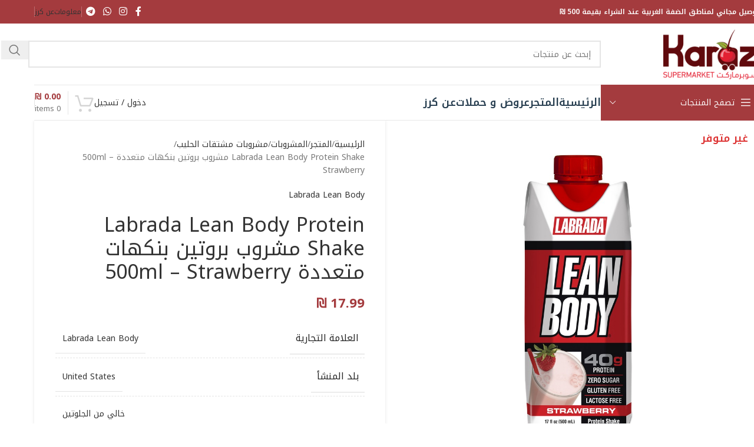

--- FILE ---
content_type: text/html; charset=UTF-8
request_url: https://karaz.ps/shop/product/labrada-lean-body-protein-shake-%D9%85%D8%B4%D8%B1%D9%88%D8%A8-%D8%A8%D8%B1%D9%88%D8%AA%D9%8A%D9%86-%D8%A8%D9%86%D9%83%D9%87%D8%A7%D8%AA-%D9%85%D8%AA%D8%B9%D8%AF%D8%AF%D8%A9-500ml-strawberry/
body_size: 58061
content:
<!DOCTYPE html>
<html dir="rtl" lang="ar" prefix="og: https://ogp.me/ns#">
<head><meta charset="UTF-8"><script>if(navigator.userAgent.match(/MSIE|Internet Explorer/i)||navigator.userAgent.match(/Trident\/7\..*?rv:11/i)){var href=document.location.href;if(!href.match(/[?&]nowprocket/)){if(href.indexOf("?")==-1){if(href.indexOf("#")==-1){document.location.href=href+"?nowprocket=1"}else{document.location.href=href.replace("#","?nowprocket=1#")}}else{if(href.indexOf("#")==-1){document.location.href=href+"&nowprocket=1"}else{document.location.href=href.replace("#","&nowprocket=1#")}}}}</script><script>(()=>{class RocketLazyLoadScripts{constructor(){this.v="2.0.4",this.userEvents=["keydown","keyup","mousedown","mouseup","mousemove","mouseover","mouseout","touchmove","touchstart","touchend","touchcancel","wheel","click","dblclick","input"],this.attributeEvents=["onblur","onclick","oncontextmenu","ondblclick","onfocus","onmousedown","onmouseenter","onmouseleave","onmousemove","onmouseout","onmouseover","onmouseup","onmousewheel","onscroll","onsubmit"]}async t(){this.i(),this.o(),/iP(ad|hone)/.test(navigator.userAgent)&&this.h(),this.u(),this.l(this),this.m(),this.k(this),this.p(this),this._(),await Promise.all([this.R(),this.L()]),this.lastBreath=Date.now(),this.S(this),this.P(),this.D(),this.O(),this.M(),await this.C(this.delayedScripts.normal),await this.C(this.delayedScripts.defer),await this.C(this.delayedScripts.async),await this.T(),await this.F(),await this.j(),await this.A(),window.dispatchEvent(new Event("rocket-allScriptsLoaded")),this.everythingLoaded=!0,this.lastTouchEnd&&await new Promise(t=>setTimeout(t,500-Date.now()+this.lastTouchEnd)),this.I(),this.H(),this.U(),this.W()}i(){this.CSPIssue=sessionStorage.getItem("rocketCSPIssue"),document.addEventListener("securitypolicyviolation",t=>{this.CSPIssue||"script-src-elem"!==t.violatedDirective||"data"!==t.blockedURI||(this.CSPIssue=!0,sessionStorage.setItem("rocketCSPIssue",!0))},{isRocket:!0})}o(){window.addEventListener("pageshow",t=>{this.persisted=t.persisted,this.realWindowLoadedFired=!0},{isRocket:!0}),window.addEventListener("pagehide",()=>{this.onFirstUserAction=null},{isRocket:!0})}h(){let t;function e(e){t=e}window.addEventListener("touchstart",e,{isRocket:!0}),window.addEventListener("touchend",function i(o){o.changedTouches[0]&&t.changedTouches[0]&&Math.abs(o.changedTouches[0].pageX-t.changedTouches[0].pageX)<10&&Math.abs(o.changedTouches[0].pageY-t.changedTouches[0].pageY)<10&&o.timeStamp-t.timeStamp<200&&(window.removeEventListener("touchstart",e,{isRocket:!0}),window.removeEventListener("touchend",i,{isRocket:!0}),"INPUT"===o.target.tagName&&"text"===o.target.type||(o.target.dispatchEvent(new TouchEvent("touchend",{target:o.target,bubbles:!0})),o.target.dispatchEvent(new MouseEvent("mouseover",{target:o.target,bubbles:!0})),o.target.dispatchEvent(new PointerEvent("click",{target:o.target,bubbles:!0,cancelable:!0,detail:1,clientX:o.changedTouches[0].clientX,clientY:o.changedTouches[0].clientY})),event.preventDefault()))},{isRocket:!0})}q(t){this.userActionTriggered||("mousemove"!==t.type||this.firstMousemoveIgnored?"keyup"===t.type||"mouseover"===t.type||"mouseout"===t.type||(this.userActionTriggered=!0,this.onFirstUserAction&&this.onFirstUserAction()):this.firstMousemoveIgnored=!0),"click"===t.type&&t.preventDefault(),t.stopPropagation(),t.stopImmediatePropagation(),"touchstart"===this.lastEvent&&"touchend"===t.type&&(this.lastTouchEnd=Date.now()),"click"===t.type&&(this.lastTouchEnd=0),this.lastEvent=t.type,t.composedPath&&t.composedPath()[0].getRootNode()instanceof ShadowRoot&&(t.rocketTarget=t.composedPath()[0]),this.savedUserEvents.push(t)}u(){this.savedUserEvents=[],this.userEventHandler=this.q.bind(this),this.userEvents.forEach(t=>window.addEventListener(t,this.userEventHandler,{passive:!1,isRocket:!0})),document.addEventListener("visibilitychange",this.userEventHandler,{isRocket:!0})}U(){this.userEvents.forEach(t=>window.removeEventListener(t,this.userEventHandler,{passive:!1,isRocket:!0})),document.removeEventListener("visibilitychange",this.userEventHandler,{isRocket:!0}),this.savedUserEvents.forEach(t=>{(t.rocketTarget||t.target).dispatchEvent(new window[t.constructor.name](t.type,t))})}m(){const t="return false",e=Array.from(this.attributeEvents,t=>"data-rocket-"+t),i="["+this.attributeEvents.join("],[")+"]",o="[data-rocket-"+this.attributeEvents.join("],[data-rocket-")+"]",s=(e,i,o)=>{o&&o!==t&&(e.setAttribute("data-rocket-"+i,o),e["rocket"+i]=new Function("event",o),e.setAttribute(i,t))};new MutationObserver(t=>{for(const n of t)"attributes"===n.type&&(n.attributeName.startsWith("data-rocket-")||this.everythingLoaded?n.attributeName.startsWith("data-rocket-")&&this.everythingLoaded&&this.N(n.target,n.attributeName.substring(12)):s(n.target,n.attributeName,n.target.getAttribute(n.attributeName))),"childList"===n.type&&n.addedNodes.forEach(t=>{if(t.nodeType===Node.ELEMENT_NODE)if(this.everythingLoaded)for(const i of[t,...t.querySelectorAll(o)])for(const t of i.getAttributeNames())e.includes(t)&&this.N(i,t.substring(12));else for(const e of[t,...t.querySelectorAll(i)])for(const t of e.getAttributeNames())this.attributeEvents.includes(t)&&s(e,t,e.getAttribute(t))})}).observe(document,{subtree:!0,childList:!0,attributeFilter:[...this.attributeEvents,...e]})}I(){this.attributeEvents.forEach(t=>{document.querySelectorAll("[data-rocket-"+t+"]").forEach(e=>{this.N(e,t)})})}N(t,e){const i=t.getAttribute("data-rocket-"+e);i&&(t.setAttribute(e,i),t.removeAttribute("data-rocket-"+e))}k(t){Object.defineProperty(HTMLElement.prototype,"onclick",{get(){return this.rocketonclick||null},set(e){this.rocketonclick=e,this.setAttribute(t.everythingLoaded?"onclick":"data-rocket-onclick","this.rocketonclick(event)")}})}S(t){function e(e,i){let o=e[i];e[i]=null,Object.defineProperty(e,i,{get:()=>o,set(s){t.everythingLoaded?o=s:e["rocket"+i]=o=s}})}e(document,"onreadystatechange"),e(window,"onload"),e(window,"onpageshow");try{Object.defineProperty(document,"readyState",{get:()=>t.rocketReadyState,set(e){t.rocketReadyState=e},configurable:!0}),document.readyState="loading"}catch(t){console.log("WPRocket DJE readyState conflict, bypassing")}}l(t){this.originalAddEventListener=EventTarget.prototype.addEventListener,this.originalRemoveEventListener=EventTarget.prototype.removeEventListener,this.savedEventListeners=[],EventTarget.prototype.addEventListener=function(e,i,o){o&&o.isRocket||!t.B(e,this)&&!t.userEvents.includes(e)||t.B(e,this)&&!t.userActionTriggered||e.startsWith("rocket-")||t.everythingLoaded?t.originalAddEventListener.call(this,e,i,o):(t.savedEventListeners.push({target:this,remove:!1,type:e,func:i,options:o}),"mouseenter"!==e&&"mouseleave"!==e||t.originalAddEventListener.call(this,e,t.savedUserEvents.push,o))},EventTarget.prototype.removeEventListener=function(e,i,o){o&&o.isRocket||!t.B(e,this)&&!t.userEvents.includes(e)||t.B(e,this)&&!t.userActionTriggered||e.startsWith("rocket-")||t.everythingLoaded?t.originalRemoveEventListener.call(this,e,i,o):t.savedEventListeners.push({target:this,remove:!0,type:e,func:i,options:o})}}J(t,e){this.savedEventListeners=this.savedEventListeners.filter(i=>{let o=i.type,s=i.target||window;return e!==o||t!==s||(this.B(o,s)&&(i.type="rocket-"+o),this.$(i),!1)})}H(){EventTarget.prototype.addEventListener=this.originalAddEventListener,EventTarget.prototype.removeEventListener=this.originalRemoveEventListener,this.savedEventListeners.forEach(t=>this.$(t))}$(t){t.remove?this.originalRemoveEventListener.call(t.target,t.type,t.func,t.options):this.originalAddEventListener.call(t.target,t.type,t.func,t.options)}p(t){let e;function i(e){return t.everythingLoaded?e:e.split(" ").map(t=>"load"===t||t.startsWith("load.")?"rocket-jquery-load":t).join(" ")}function o(o){function s(e){const s=o.fn[e];o.fn[e]=o.fn.init.prototype[e]=function(){return this[0]===window&&t.userActionTriggered&&("string"==typeof arguments[0]||arguments[0]instanceof String?arguments[0]=i(arguments[0]):"object"==typeof arguments[0]&&Object.keys(arguments[0]).forEach(t=>{const e=arguments[0][t];delete arguments[0][t],arguments[0][i(t)]=e})),s.apply(this,arguments),this}}if(o&&o.fn&&!t.allJQueries.includes(o)){const e={DOMContentLoaded:[],"rocket-DOMContentLoaded":[]};for(const t in e)document.addEventListener(t,()=>{e[t].forEach(t=>t())},{isRocket:!0});o.fn.ready=o.fn.init.prototype.ready=function(i){function s(){parseInt(o.fn.jquery)>2?setTimeout(()=>i.bind(document)(o)):i.bind(document)(o)}return"function"==typeof i&&(t.realDomReadyFired?!t.userActionTriggered||t.fauxDomReadyFired?s():e["rocket-DOMContentLoaded"].push(s):e.DOMContentLoaded.push(s)),o([])},s("on"),s("one"),s("off"),t.allJQueries.push(o)}e=o}t.allJQueries=[],o(window.jQuery),Object.defineProperty(window,"jQuery",{get:()=>e,set(t){o(t)}})}P(){const t=new Map;document.write=document.writeln=function(e){const i=document.currentScript,o=document.createRange(),s=i.parentElement;let n=t.get(i);void 0===n&&(n=i.nextSibling,t.set(i,n));const c=document.createDocumentFragment();o.setStart(c,0),c.appendChild(o.createContextualFragment(e)),s.insertBefore(c,n)}}async R(){return new Promise(t=>{this.userActionTriggered?t():this.onFirstUserAction=t})}async L(){return new Promise(t=>{document.addEventListener("DOMContentLoaded",()=>{this.realDomReadyFired=!0,t()},{isRocket:!0})})}async j(){return this.realWindowLoadedFired?Promise.resolve():new Promise(t=>{window.addEventListener("load",t,{isRocket:!0})})}M(){this.pendingScripts=[];this.scriptsMutationObserver=new MutationObserver(t=>{for(const e of t)e.addedNodes.forEach(t=>{"SCRIPT"!==t.tagName||t.noModule||t.isWPRocket||this.pendingScripts.push({script:t,promise:new Promise(e=>{const i=()=>{const i=this.pendingScripts.findIndex(e=>e.script===t);i>=0&&this.pendingScripts.splice(i,1),e()};t.addEventListener("load",i,{isRocket:!0}),t.addEventListener("error",i,{isRocket:!0}),setTimeout(i,1e3)})})})}),this.scriptsMutationObserver.observe(document,{childList:!0,subtree:!0})}async F(){await this.X(),this.pendingScripts.length?(await this.pendingScripts[0].promise,await this.F()):this.scriptsMutationObserver.disconnect()}D(){this.delayedScripts={normal:[],async:[],defer:[]},document.querySelectorAll("script[type$=rocketlazyloadscript]").forEach(t=>{t.hasAttribute("data-rocket-src")?t.hasAttribute("async")&&!1!==t.async?this.delayedScripts.async.push(t):t.hasAttribute("defer")&&!1!==t.defer||"module"===t.getAttribute("data-rocket-type")?this.delayedScripts.defer.push(t):this.delayedScripts.normal.push(t):this.delayedScripts.normal.push(t)})}async _(){await this.L();let t=[];document.querySelectorAll("script[type$=rocketlazyloadscript][data-rocket-src]").forEach(e=>{let i=e.getAttribute("data-rocket-src");if(i&&!i.startsWith("data:")){i.startsWith("//")&&(i=location.protocol+i);try{const o=new URL(i).origin;o!==location.origin&&t.push({src:o,crossOrigin:e.crossOrigin||"module"===e.getAttribute("data-rocket-type")})}catch(t){}}}),t=[...new Map(t.map(t=>[JSON.stringify(t),t])).values()],this.Y(t,"preconnect")}async G(t){if(await this.K(),!0!==t.noModule||!("noModule"in HTMLScriptElement.prototype))return new Promise(e=>{let i;function o(){(i||t).setAttribute("data-rocket-status","executed"),e()}try{if(navigator.userAgent.includes("Firefox/")||""===navigator.vendor||this.CSPIssue)i=document.createElement("script"),[...t.attributes].forEach(t=>{let e=t.nodeName;"type"!==e&&("data-rocket-type"===e&&(e="type"),"data-rocket-src"===e&&(e="src"),i.setAttribute(e,t.nodeValue))}),t.text&&(i.text=t.text),t.nonce&&(i.nonce=t.nonce),i.hasAttribute("src")?(i.addEventListener("load",o,{isRocket:!0}),i.addEventListener("error",()=>{i.setAttribute("data-rocket-status","failed-network"),e()},{isRocket:!0}),setTimeout(()=>{i.isConnected||e()},1)):(i.text=t.text,o()),i.isWPRocket=!0,t.parentNode.replaceChild(i,t);else{const i=t.getAttribute("data-rocket-type"),s=t.getAttribute("data-rocket-src");i?(t.type=i,t.removeAttribute("data-rocket-type")):t.removeAttribute("type"),t.addEventListener("load",o,{isRocket:!0}),t.addEventListener("error",i=>{this.CSPIssue&&i.target.src.startsWith("data:")?(console.log("WPRocket: CSP fallback activated"),t.removeAttribute("src"),this.G(t).then(e)):(t.setAttribute("data-rocket-status","failed-network"),e())},{isRocket:!0}),s?(t.fetchPriority="high",t.removeAttribute("data-rocket-src"),t.src=s):t.src="data:text/javascript;base64,"+window.btoa(unescape(encodeURIComponent(t.text)))}}catch(i){t.setAttribute("data-rocket-status","failed-transform"),e()}});t.setAttribute("data-rocket-status","skipped")}async C(t){const e=t.shift();return e?(e.isConnected&&await this.G(e),this.C(t)):Promise.resolve()}O(){this.Y([...this.delayedScripts.normal,...this.delayedScripts.defer,...this.delayedScripts.async],"preload")}Y(t,e){this.trash=this.trash||[];let i=!0;var o=document.createDocumentFragment();t.forEach(t=>{const s=t.getAttribute&&t.getAttribute("data-rocket-src")||t.src;if(s&&!s.startsWith("data:")){const n=document.createElement("link");n.href=s,n.rel=e,"preconnect"!==e&&(n.as="script",n.fetchPriority=i?"high":"low"),t.getAttribute&&"module"===t.getAttribute("data-rocket-type")&&(n.crossOrigin=!0),t.crossOrigin&&(n.crossOrigin=t.crossOrigin),t.integrity&&(n.integrity=t.integrity),t.nonce&&(n.nonce=t.nonce),o.appendChild(n),this.trash.push(n),i=!1}}),document.head.appendChild(o)}W(){this.trash.forEach(t=>t.remove())}async T(){try{document.readyState="interactive"}catch(t){}this.fauxDomReadyFired=!0;try{await this.K(),this.J(document,"readystatechange"),document.dispatchEvent(new Event("rocket-readystatechange")),await this.K(),document.rocketonreadystatechange&&document.rocketonreadystatechange(),await this.K(),this.J(document,"DOMContentLoaded"),document.dispatchEvent(new Event("rocket-DOMContentLoaded")),await this.K(),this.J(window,"DOMContentLoaded"),window.dispatchEvent(new Event("rocket-DOMContentLoaded"))}catch(t){console.error(t)}}async A(){try{document.readyState="complete"}catch(t){}try{await this.K(),this.J(document,"readystatechange"),document.dispatchEvent(new Event("rocket-readystatechange")),await this.K(),document.rocketonreadystatechange&&document.rocketonreadystatechange(),await this.K(),this.J(window,"load"),window.dispatchEvent(new Event("rocket-load")),await this.K(),window.rocketonload&&window.rocketonload(),await this.K(),this.allJQueries.forEach(t=>t(window).trigger("rocket-jquery-load")),await this.K(),this.J(window,"pageshow");const t=new Event("rocket-pageshow");t.persisted=this.persisted,window.dispatchEvent(t),await this.K(),window.rocketonpageshow&&window.rocketonpageshow({persisted:this.persisted})}catch(t){console.error(t)}}async K(){Date.now()-this.lastBreath>45&&(await this.X(),this.lastBreath=Date.now())}async X(){return document.hidden?new Promise(t=>setTimeout(t)):new Promise(t=>requestAnimationFrame(t))}B(t,e){return e===document&&"readystatechange"===t||(e===document&&"DOMContentLoaded"===t||(e===window&&"DOMContentLoaded"===t||(e===window&&"load"===t||e===window&&"pageshow"===t)))}static run(){(new RocketLazyLoadScripts).t()}}RocketLazyLoadScripts.run()})();</script>
	
	<link rel="profile" href="https://gmpg.org/xfn/11">
	<link rel="pingback" href="https://karaz.ps/xmlrpc.php">

	<script data-cfasync="false" data-no-defer="1" data-no-minify="1" data-no-optimize="1">var ewww_webp_supported=!1;function check_webp_feature(A,e){var w;e=void 0!==e?e:function(){},ewww_webp_supported?e(ewww_webp_supported):((w=new Image).onload=function(){ewww_webp_supported=0<w.width&&0<w.height,e&&e(ewww_webp_supported)},w.onerror=function(){e&&e(!1)},w.src="data:image/webp;base64,"+{alpha:"UklGRkoAAABXRUJQVlA4WAoAAAAQAAAAAAAAAAAAQUxQSAwAAAARBxAR/Q9ERP8DAABWUDggGAAAABQBAJ0BKgEAAQAAAP4AAA3AAP7mtQAAAA=="}[A])}check_webp_feature("alpha");</script><script data-cfasync="false" data-no-defer="1" data-no-minify="1" data-no-optimize="1">var Arrive=function(c,w){"use strict";if(c.MutationObserver&&"undefined"!=typeof HTMLElement){var r,a=0,u=(r=HTMLElement.prototype.matches||HTMLElement.prototype.webkitMatchesSelector||HTMLElement.prototype.mozMatchesSelector||HTMLElement.prototype.msMatchesSelector,{matchesSelector:function(e,t){return e instanceof HTMLElement&&r.call(e,t)},addMethod:function(e,t,r){var a=e[t];e[t]=function(){return r.length==arguments.length?r.apply(this,arguments):"function"==typeof a?a.apply(this,arguments):void 0}},callCallbacks:function(e,t){t&&t.options.onceOnly&&1==t.firedElems.length&&(e=[e[0]]);for(var r,a=0;r=e[a];a++)r&&r.callback&&r.callback.call(r.elem,r.elem);t&&t.options.onceOnly&&1==t.firedElems.length&&t.me.unbindEventWithSelectorAndCallback.call(t.target,t.selector,t.callback)},checkChildNodesRecursively:function(e,t,r,a){for(var i,n=0;i=e[n];n++)r(i,t,a)&&a.push({callback:t.callback,elem:i}),0<i.childNodes.length&&u.checkChildNodesRecursively(i.childNodes,t,r,a)},mergeArrays:function(e,t){var r,a={};for(r in e)e.hasOwnProperty(r)&&(a[r]=e[r]);for(r in t)t.hasOwnProperty(r)&&(a[r]=t[r]);return a},toElementsArray:function(e){return e=void 0!==e&&("number"!=typeof e.length||e===c)?[e]:e}}),e=(l.prototype.addEvent=function(e,t,r,a){a={target:e,selector:t,options:r,callback:a,firedElems:[]};return this._beforeAdding&&this._beforeAdding(a),this._eventsBucket.push(a),a},l.prototype.removeEvent=function(e){for(var t,r=this._eventsBucket.length-1;t=this._eventsBucket[r];r--)e(t)&&(this._beforeRemoving&&this._beforeRemoving(t),(t=this._eventsBucket.splice(r,1))&&t.length&&(t[0].callback=null))},l.prototype.beforeAdding=function(e){this._beforeAdding=e},l.prototype.beforeRemoving=function(e){this._beforeRemoving=e},l),t=function(i,n){var o=new e,l=this,s={fireOnAttributesModification:!1};return o.beforeAdding(function(t){var e=t.target;e!==c.document&&e!==c||(e=document.getElementsByTagName("html")[0]);var r=new MutationObserver(function(e){n.call(this,e,t)}),a=i(t.options);r.observe(e,a),t.observer=r,t.me=l}),o.beforeRemoving(function(e){e.observer.disconnect()}),this.bindEvent=function(e,t,r){t=u.mergeArrays(s,t);for(var a=u.toElementsArray(this),i=0;i<a.length;i++)o.addEvent(a[i],e,t,r)},this.unbindEvent=function(){var r=u.toElementsArray(this);o.removeEvent(function(e){for(var t=0;t<r.length;t++)if(this===w||e.target===r[t])return!0;return!1})},this.unbindEventWithSelectorOrCallback=function(r){var a=u.toElementsArray(this),i=r,e="function"==typeof r?function(e){for(var t=0;t<a.length;t++)if((this===w||e.target===a[t])&&e.callback===i)return!0;return!1}:function(e){for(var t=0;t<a.length;t++)if((this===w||e.target===a[t])&&e.selector===r)return!0;return!1};o.removeEvent(e)},this.unbindEventWithSelectorAndCallback=function(r,a){var i=u.toElementsArray(this);o.removeEvent(function(e){for(var t=0;t<i.length;t++)if((this===w||e.target===i[t])&&e.selector===r&&e.callback===a)return!0;return!1})},this},i=new function(){var s={fireOnAttributesModification:!1,onceOnly:!1,existing:!1};function n(e,t,r){return!(!u.matchesSelector(e,t.selector)||(e._id===w&&(e._id=a++),-1!=t.firedElems.indexOf(e._id)))&&(t.firedElems.push(e._id),!0)}var c=(i=new t(function(e){var t={attributes:!1,childList:!0,subtree:!0};return e.fireOnAttributesModification&&(t.attributes=!0),t},function(e,i){e.forEach(function(e){var t=e.addedNodes,r=e.target,a=[];null!==t&&0<t.length?u.checkChildNodesRecursively(t,i,n,a):"attributes"===e.type&&n(r,i)&&a.push({callback:i.callback,elem:r}),u.callCallbacks(a,i)})})).bindEvent;return i.bindEvent=function(e,t,r){t=void 0===r?(r=t,s):u.mergeArrays(s,t);var a=u.toElementsArray(this);if(t.existing){for(var i=[],n=0;n<a.length;n++)for(var o=a[n].querySelectorAll(e),l=0;l<o.length;l++)i.push({callback:r,elem:o[l]});if(t.onceOnly&&i.length)return r.call(i[0].elem,i[0].elem);setTimeout(u.callCallbacks,1,i)}c.call(this,e,t,r)},i},o=new function(){var a={};function i(e,t){return u.matchesSelector(e,t.selector)}var n=(o=new t(function(){return{childList:!0,subtree:!0}},function(e,r){e.forEach(function(e){var t=e.removedNodes,e=[];null!==t&&0<t.length&&u.checkChildNodesRecursively(t,r,i,e),u.callCallbacks(e,r)})})).bindEvent;return o.bindEvent=function(e,t,r){t=void 0===r?(r=t,a):u.mergeArrays(a,t),n.call(this,e,t,r)},o};d(HTMLElement.prototype),d(NodeList.prototype),d(HTMLCollection.prototype),d(HTMLDocument.prototype),d(Window.prototype);var n={};return s(i,n,"unbindAllArrive"),s(o,n,"unbindAllLeave"),n}function l(){this._eventsBucket=[],this._beforeAdding=null,this._beforeRemoving=null}function s(e,t,r){u.addMethod(t,r,e.unbindEvent),u.addMethod(t,r,e.unbindEventWithSelectorOrCallback),u.addMethod(t,r,e.unbindEventWithSelectorAndCallback)}function d(e){e.arrive=i.bindEvent,s(i,e,"unbindArrive"),e.leave=o.bindEvent,s(o,e,"unbindLeave")}}(window,void 0),ewww_webp_supported=!1;function check_webp_feature(e,t){var r;ewww_webp_supported?t(ewww_webp_supported):((r=new Image).onload=function(){ewww_webp_supported=0<r.width&&0<r.height,t(ewww_webp_supported)},r.onerror=function(){t(!1)},r.src="data:image/webp;base64,"+{alpha:"UklGRkoAAABXRUJQVlA4WAoAAAAQAAAAAAAAAAAAQUxQSAwAAAARBxAR/Q9ERP8DAABWUDggGAAAABQBAJ0BKgEAAQAAAP4AAA3AAP7mtQAAAA==",animation:"UklGRlIAAABXRUJQVlA4WAoAAAASAAAAAAAAAAAAQU5JTQYAAAD/////AABBTk1GJgAAAAAAAAAAAAAAAAAAAGQAAABWUDhMDQAAAC8AAAAQBxAREYiI/gcA"}[e])}function ewwwLoadImages(e){if(e){for(var t=document.querySelectorAll(".batch-image img, .image-wrapper a, .ngg-pro-masonry-item a, .ngg-galleria-offscreen-seo-wrapper a"),r=0,a=t.length;r<a;r++)ewwwAttr(t[r],"data-src",t[r].getAttribute("data-webp")),ewwwAttr(t[r],"data-thumbnail",t[r].getAttribute("data-webp-thumbnail"));for(var i=document.querySelectorAll("div.woocommerce-product-gallery__image"),r=0,a=i.length;r<a;r++)ewwwAttr(i[r],"data-thumb",i[r].getAttribute("data-webp-thumb"))}for(var n=document.querySelectorAll("video"),r=0,a=n.length;r<a;r++)ewwwAttr(n[r],"poster",e?n[r].getAttribute("data-poster-webp"):n[r].getAttribute("data-poster-image"));for(var o,l=document.querySelectorAll("img.ewww_webp_lazy_load"),r=0,a=l.length;r<a;r++)e&&(ewwwAttr(l[r],"data-lazy-srcset",l[r].getAttribute("data-lazy-srcset-webp")),ewwwAttr(l[r],"data-srcset",l[r].getAttribute("data-srcset-webp")),ewwwAttr(l[r],"data-lazy-src",l[r].getAttribute("data-lazy-src-webp")),ewwwAttr(l[r],"data-src",l[r].getAttribute("data-src-webp")),ewwwAttr(l[r],"data-orig-file",l[r].getAttribute("data-webp-orig-file")),ewwwAttr(l[r],"data-medium-file",l[r].getAttribute("data-webp-medium-file")),ewwwAttr(l[r],"data-large-file",l[r].getAttribute("data-webp-large-file")),null!=(o=l[r].getAttribute("srcset"))&&!1!==o&&o.includes("R0lGOD")&&ewwwAttr(l[r],"src",l[r].getAttribute("data-lazy-src-webp"))),l[r].className=l[r].className.replace(/\bewww_webp_lazy_load\b/,"");for(var s=document.querySelectorAll(".ewww_webp"),r=0,a=s.length;r<a;r++)e?(ewwwAttr(s[r],"srcset",s[r].getAttribute("data-srcset-webp")),ewwwAttr(s[r],"src",s[r].getAttribute("data-src-webp")),ewwwAttr(s[r],"data-orig-file",s[r].getAttribute("data-webp-orig-file")),ewwwAttr(s[r],"data-medium-file",s[r].getAttribute("data-webp-medium-file")),ewwwAttr(s[r],"data-large-file",s[r].getAttribute("data-webp-large-file")),ewwwAttr(s[r],"data-large_image",s[r].getAttribute("data-webp-large_image")),ewwwAttr(s[r],"data-src",s[r].getAttribute("data-webp-src"))):(ewwwAttr(s[r],"srcset",s[r].getAttribute("data-srcset-img")),ewwwAttr(s[r],"src",s[r].getAttribute("data-src-img"))),s[r].className=s[r].className.replace(/\bewww_webp\b/,"ewww_webp_loaded");window.jQuery&&jQuery.fn.isotope&&jQuery.fn.imagesLoaded&&(jQuery(".fusion-posts-container-infinite").imagesLoaded(function(){jQuery(".fusion-posts-container-infinite").hasClass("isotope")&&jQuery(".fusion-posts-container-infinite").isotope()}),jQuery(".fusion-portfolio:not(.fusion-recent-works) .fusion-portfolio-wrapper").imagesLoaded(function(){jQuery(".fusion-portfolio:not(.fusion-recent-works) .fusion-portfolio-wrapper").isotope()}))}function ewwwWebPInit(e){ewwwLoadImages(e),ewwwNggLoadGalleries(e),document.arrive(".ewww_webp",function(){ewwwLoadImages(e)}),document.arrive(".ewww_webp_lazy_load",function(){ewwwLoadImages(e)}),document.arrive("videos",function(){ewwwLoadImages(e)}),"loading"==document.readyState?document.addEventListener("DOMContentLoaded",ewwwJSONParserInit):("undefined"!=typeof galleries&&ewwwNggParseGalleries(e),ewwwWooParseVariations(e))}function ewwwAttr(e,t,r){null!=r&&!1!==r&&e.setAttribute(t,r)}function ewwwJSONParserInit(){"undefined"!=typeof galleries&&check_webp_feature("alpha",ewwwNggParseGalleries),check_webp_feature("alpha",ewwwWooParseVariations)}function ewwwWooParseVariations(e){if(e)for(var t=document.querySelectorAll("form.variations_form"),r=0,a=t.length;r<a;r++){var i=t[r].getAttribute("data-product_variations"),n=!1;try{for(var o in i=JSON.parse(i))void 0!==i[o]&&void 0!==i[o].image&&(void 0!==i[o].image.src_webp&&(i[o].image.src=i[o].image.src_webp,n=!0),void 0!==i[o].image.srcset_webp&&(i[o].image.srcset=i[o].image.srcset_webp,n=!0),void 0!==i[o].image.full_src_webp&&(i[o].image.full_src=i[o].image.full_src_webp,n=!0),void 0!==i[o].image.gallery_thumbnail_src_webp&&(i[o].image.gallery_thumbnail_src=i[o].image.gallery_thumbnail_src_webp,n=!0),void 0!==i[o].image.thumb_src_webp&&(i[o].image.thumb_src=i[o].image.thumb_src_webp,n=!0));n&&ewwwAttr(t[r],"data-product_variations",JSON.stringify(i))}catch(e){}}}function ewwwNggParseGalleries(e){if(e)for(var t in galleries){var r=galleries[t];galleries[t].images_list=ewwwNggParseImageList(r.images_list)}}function ewwwNggLoadGalleries(e){e&&document.addEventListener("ngg.galleria.themeadded",function(e,t){window.ngg_galleria._create_backup=window.ngg_galleria.create,window.ngg_galleria.create=function(e,t){var r=$(e).data("id");return galleries["gallery_"+r].images_list=ewwwNggParseImageList(galleries["gallery_"+r].images_list),window.ngg_galleria._create_backup(e,t)}})}function ewwwNggParseImageList(e){for(var t in e){var r=e[t];if(void 0!==r["image-webp"]&&(e[t].image=r["image-webp"],delete e[t]["image-webp"]),void 0!==r["thumb-webp"]&&(e[t].thumb=r["thumb-webp"],delete e[t]["thumb-webp"]),void 0!==r.full_image_webp&&(e[t].full_image=r.full_image_webp,delete e[t].full_image_webp),void 0!==r.srcsets)for(var a in r.srcsets)nggSrcset=r.srcsets[a],void 0!==r.srcsets[a+"-webp"]&&(e[t].srcsets[a]=r.srcsets[a+"-webp"],delete e[t].srcsets[a+"-webp"]);if(void 0!==r.full_srcsets)for(var i in r.full_srcsets)nggFSrcset=r.full_srcsets[i],void 0!==r.full_srcsets[i+"-webp"]&&(e[t].full_srcsets[i]=r.full_srcsets[i+"-webp"],delete e[t].full_srcsets[i+"-webp"])}return e}check_webp_feature("alpha",ewwwWebPInit);</script><script type="rocketlazyloadscript">!function(e,c){e[c]=e[c]+(e[c]&&" ")+"quform-js"}(document.documentElement,"className");</script><title>Labrada Lean Body Protein Shake مشروب بروتين بنكهات متعددة 500ml – Strawberry - سوبرماركت كرز Karaz Supermarket</title>
<link data-rocket-preload as="style" href="https://fonts.googleapis.com/css?family=Rubik%3A900%2C700%2C500%2C500i%2C400%2C200%2C300%7CNoto%20Kufi%20Arabic%3A400%2C600%2C700%2C500&#038;display=swap" rel="preload">
<link href="https://fonts.googleapis.com/css?family=Rubik%3A900%2C700%2C500%2C500i%2C400%2C200%2C300%7CNoto%20Kufi%20Arabic%3A400%2C600%2C700%2C500&#038;display=swap" media="print" onload="this.media=&#039;all&#039;" rel="stylesheet">
<noscript data-wpr-hosted-gf-parameters=""><link rel="stylesheet" href="https://fonts.googleapis.com/css?family=Rubik%3A900%2C700%2C500%2C500i%2C400%2C200%2C300%7CNoto%20Kufi%20Arabic%3A400%2C600%2C700%2C500&#038;display=swap"></noscript>

		<!-- All in One SEO Pro 4.8.9 - aioseo.com -->
	<meta name="robots" content="max-image-preview:large" />
	<meta name="google-site-verification" content="jyZUqoFwL6zsEycibJMXaAx751QWwQ0KjyX2Qjq6DDk" />
	<meta name="msvalidate.01" content="622E53C8C588A78AB0BFFB2B898152A0" />
	<meta name="yandex-verification" content="9502115e66ba336a" />
	<link rel="canonical" href="https://karaz.ps/shop/product/labrada-lean-body-protein-shake-%d9%85%d8%b4%d8%b1%d9%88%d8%a8-%d8%a8%d8%b1%d9%88%d8%aa%d9%8a%d9%86-%d8%a8%d9%86%d9%83%d9%87%d8%a7%d8%aa-%d9%85%d8%aa%d8%b9%d8%af%d8%af%d8%a9-500ml-strawberry/" />
	<meta name="generator" content="All in One SEO Pro (AIOSEO) 4.8.9" />
		<meta property="og:locale" content="ar_AR" />
		<meta property="og:site_name" content="سوبرماركت كرز Karaz Supermarket - كل إشي شهي ومميز" />
		<meta property="og:type" content="product" />
		<meta property="og:title" content="Labrada Lean Body Protein Shake مشروب بروتين بنكهات متعددة 500ml – Strawberry - سوبرماركت كرز Karaz Supermarket" />
		<meta property="og:url" content="https://karaz.ps/shop/product/labrada-lean-body-protein-shake-%d9%85%d8%b4%d8%b1%d9%88%d8%a8-%d8%a8%d8%b1%d9%88%d8%aa%d9%8a%d9%86-%d8%a8%d9%86%d9%83%d9%87%d8%a7%d8%aa-%d9%85%d8%aa%d8%b9%d8%af%d8%af%d8%a9-500ml-strawberry/" />
		<meta property="fb:app_id" content="377535867661544" />
		<meta property="fb:admins" content="697430541" />
		<meta property="og:image" content="https://karaz.ps/wp-content/uploads/2022/05/Default-Post-Facebook-Image-karaz.jpg" />
		<meta property="og:image:secure_url" content="https://karaz.ps/wp-content/uploads/2022/05/Default-Post-Facebook-Image-karaz.jpg" />
		<meta property="og:image:width" content="1200" />
		<meta property="og:image:height" content="630" />
		<script type="application/ld+json" class="aioseo-schema">
			{"@context":"https:\/\/schema.org","@graph":[{"@type":"BreadcrumbList","@id":"https:\/\/karaz.ps\/shop\/product\/labrada-lean-body-protein-shake-%d9%85%d8%b4%d8%b1%d9%88%d8%a8-%d8%a8%d8%b1%d9%88%d8%aa%d9%8a%d9%86-%d8%a8%d9%86%d9%83%d9%87%d8%a7%d8%aa-%d9%85%d8%aa%d8%b9%d8%af%d8%af%d8%a9-500ml-strawberry\/#breadcrumblist","itemListElement":[{"@type":"ListItem","@id":"https:\/\/karaz.ps#listItem","position":1,"name":"\u0627\u0644\u0631\u0626\u064a\u0633\u064a\u0629","item":"https:\/\/karaz.ps","nextItem":{"@type":"ListItem","@id":"https:\/\/karaz.ps\/shop\/#listItem","name":"\u0627\u0644\u0645\u062a\u062c\u0631"}},{"@type":"ListItem","@id":"https:\/\/karaz.ps\/shop\/#listItem","position":2,"name":"\u0627\u0644\u0645\u062a\u062c\u0631","item":"https:\/\/karaz.ps\/shop\/","nextItem":{"@type":"ListItem","@id":"https:\/\/karaz.ps\/product-category\/drinks\/#listItem","name":"\u0627\u0644\u0645\u0634\u0631\u0648\u0628\u0627\u062a"},"previousItem":{"@type":"ListItem","@id":"https:\/\/karaz.ps#listItem","name":"\u0627\u0644\u0631\u0626\u064a\u0633\u064a\u0629"}},{"@type":"ListItem","@id":"https:\/\/karaz.ps\/product-category\/drinks\/#listItem","position":3,"name":"\u0627\u0644\u0645\u0634\u0631\u0648\u0628\u0627\u062a","item":"https:\/\/karaz.ps\/product-category\/drinks\/","nextItem":{"@type":"ListItem","@id":"https:\/\/karaz.ps\/product-category\/drinks\/beverages-of-milk-products\/#listItem","name":"\u0645\u0634\u0631\u0648\u0628\u0627\u062a \u0645\u0634\u062a\u0642\u0627\u062a \u0627\u0644\u062d\u0644\u064a\u0628"},"previousItem":{"@type":"ListItem","@id":"https:\/\/karaz.ps\/shop\/#listItem","name":"\u0627\u0644\u0645\u062a\u062c\u0631"}},{"@type":"ListItem","@id":"https:\/\/karaz.ps\/product-category\/drinks\/beverages-of-milk-products\/#listItem","position":4,"name":"\u0645\u0634\u0631\u0648\u0628\u0627\u062a \u0645\u0634\u062a\u0642\u0627\u062a \u0627\u0644\u062d\u0644\u064a\u0628","item":"https:\/\/karaz.ps\/product-category\/drinks\/beverages-of-milk-products\/","nextItem":{"@type":"ListItem","@id":"https:\/\/karaz.ps\/shop\/product\/labrada-lean-body-protein-shake-%d9%85%d8%b4%d8%b1%d9%88%d8%a8-%d8%a8%d8%b1%d9%88%d8%aa%d9%8a%d9%86-%d8%a8%d9%86%d9%83%d9%87%d8%a7%d8%aa-%d9%85%d8%aa%d8%b9%d8%af%d8%af%d8%a9-500ml-strawberry\/#listItem","name":"Labrada Lean Body Protein Shake \u0645\u0634\u0631\u0648\u0628 \u0628\u0631\u0648\u062a\u064a\u0646 \u0628\u0646\u0643\u0647\u0627\u062a \u0645\u062a\u0639\u062f\u062f\u0629 500ml &#8211; Strawberry"},"previousItem":{"@type":"ListItem","@id":"https:\/\/karaz.ps\/product-category\/drinks\/#listItem","name":"\u0627\u0644\u0645\u0634\u0631\u0648\u0628\u0627\u062a"}},{"@type":"ListItem","@id":"https:\/\/karaz.ps\/shop\/product\/labrada-lean-body-protein-shake-%d9%85%d8%b4%d8%b1%d9%88%d8%a8-%d8%a8%d8%b1%d9%88%d8%aa%d9%8a%d9%86-%d8%a8%d9%86%d9%83%d9%87%d8%a7%d8%aa-%d9%85%d8%aa%d8%b9%d8%af%d8%af%d8%a9-500ml-strawberry\/#listItem","position":5,"name":"Labrada Lean Body Protein Shake \u0645\u0634\u0631\u0648\u0628 \u0628\u0631\u0648\u062a\u064a\u0646 \u0628\u0646\u0643\u0647\u0627\u062a \u0645\u062a\u0639\u062f\u062f\u0629 500ml &#8211; Strawberry","previousItem":{"@type":"ListItem","@id":"https:\/\/karaz.ps\/product-category\/drinks\/beverages-of-milk-products\/#listItem","name":"\u0645\u0634\u0631\u0648\u0628\u0627\u062a \u0645\u0634\u062a\u0642\u0627\u062a \u0627\u0644\u062d\u0644\u064a\u0628"}}]},{"@type":"Organization","@id":"https:\/\/karaz.ps\/#organization","name":"\u0633\u0648\u0628\u0631\u0645\u0627\u0631\u0643\u062a \u0643\u0631\u0632 Karaz Supermarket","description":"\u0643\u0644 \u0625\u0634\u064a \u0634\u0647\u064a \u0648\u0645\u0645\u064a\u0632","url":"https:\/\/karaz.ps\/","email":"info@karaz.ps","telephone":"+970595403131","logo":{"@type":"ImageObject","url":"https:\/\/karaz.ps\/wp-content\/uploads\/2022\/05\/karaz-logo-1000.png","@id":"https:\/\/karaz.ps\/shop\/product\/labrada-lean-body-protein-shake-%d9%85%d8%b4%d8%b1%d9%88%d8%a8-%d8%a8%d8%b1%d9%88%d8%aa%d9%8a%d9%86-%d8%a8%d9%86%d9%83%d9%87%d8%a7%d8%aa-%d9%85%d8%aa%d8%b9%d8%af%d8%af%d8%a9-500ml-strawberry\/#organizationLogo","width":1000,"height":1000,"caption":"Karaz Gourmet Supermarket Logo"},"image":{"@id":"https:\/\/karaz.ps\/shop\/product\/labrada-lean-body-protein-shake-%d9%85%d8%b4%d8%b1%d9%88%d8%a8-%d8%a8%d8%b1%d9%88%d8%aa%d9%8a%d9%86-%d8%a8%d9%86%d9%83%d9%87%d8%a7%d8%aa-%d9%85%d8%aa%d8%b9%d8%af%d8%af%d8%a9-500ml-strawberry\/#organizationLogo"},"sameAs":["https:\/\/instagram.com\/karazps"],"address":{"@id":"https:\/\/karaz.ps\/#postaladdress","@type":"PostalAddress","streetAddress":"Albireh, Albalou, Nablus Street","postalCode":"00972","addressLocality":"Ramallah","addressRegion":"West Bank","addressCountry":"PS"},"taxID":"946392297","vatID":"946392297"},{"@type":"Product","@id":"https:\/\/karaz.ps\/shop\/product\/labrada-lean-body-protein-shake-%d9%85%d8%b4%d8%b1%d9%88%d8%a8-%d8%a8%d8%b1%d9%88%d8%aa%d9%8a%d9%86-%d8%a8%d9%86%d9%83%d9%87%d8%a7%d8%aa-%d9%85%d8%aa%d8%b9%d8%af%d8%af%d8%a9-500ml-strawberry\/#wooCommerceProduct","name":"Labrada Lean Body Protein Shake \u0645\u0634\u0631\u0648\u0628 \u0628\u0631\u0648\u062a\u064a\u0646 \u0628\u0646\u0643\u0647\u0627\u062a \u0645\u062a\u0639\u062f\u062f\u0629 500ml - Strawberry","url":"https:\/\/karaz.ps\/shop\/product\/labrada-lean-body-protein-shake-%d9%85%d8%b4%d8%b1%d9%88%d8%a8-%d8%a8%d8%b1%d9%88%d8%aa%d9%8a%d9%86-%d8%a8%d9%86%d9%83%d9%87%d8%a7%d8%aa-%d9%85%d8%aa%d8%b9%d8%af%d8%af%d8%a9-500ml-strawberry\/","sku":"710779770102","image":{"@type":"ImageObject","url":"https:\/\/karaz.ps\/wp-content\/uploads\/2022\/06\/710779770102.jpg","@id":"https:\/\/karaz.ps\/shop\/product\/labrada-lean-body-protein-shake-%d9%85%d8%b4%d8%b1%d9%88%d8%a8-%d8%a8%d8%b1%d9%88%d8%aa%d9%8a%d9%86-%d8%a8%d9%86%d9%83%d9%87%d8%a7%d8%aa-%d9%85%d8%aa%d8%b9%d8%af%d8%af%d8%a9-500ml-strawberry\/#productImage","width":1000,"height":1000,"caption":"710779770102"},"offers":{"@type":"Offer","url":"https:\/\/karaz.ps\/shop\/product\/labrada-lean-body-protein-shake-%d9%85%d8%b4%d8%b1%d9%88%d8%a8-%d8%a8%d8%b1%d9%88%d8%aa%d9%8a%d9%86-%d8%a8%d9%86%d9%83%d9%87%d8%a7%d8%aa-%d9%85%d8%aa%d8%b9%d8%af%d8%af%d8%a9-500ml-strawberry\/#wooCommerceOffer","price":17.99,"priceCurrency":"ILS","category":"\u0627\u0644\u0645\u0634\u0631\u0648\u0628\u0627\u062a","availability":"https:\/\/schema.org\/OutOfStock","priceSpecification":{"@type":"PriceSpecification","price":17.99,"priceCurrency":"ILS","valueAddedTaxIncluded":"true"},"seller":{"@type":"Organization","@id":"https:\/\/karaz.ps\/#organization"}}},{"@type":"WebPage","@id":"https:\/\/karaz.ps\/shop\/product\/labrada-lean-body-protein-shake-%d9%85%d8%b4%d8%b1%d9%88%d8%a8-%d8%a8%d8%b1%d9%88%d8%aa%d9%8a%d9%86-%d8%a8%d9%86%d9%83%d9%87%d8%a7%d8%aa-%d9%85%d8%aa%d8%b9%d8%af%d8%af%d8%a9-500ml-strawberry\/#webpage","url":"https:\/\/karaz.ps\/shop\/product\/labrada-lean-body-protein-shake-%d9%85%d8%b4%d8%b1%d9%88%d8%a8-%d8%a8%d8%b1%d9%88%d8%aa%d9%8a%d9%86-%d8%a8%d9%86%d9%83%d9%87%d8%a7%d8%aa-%d9%85%d8%aa%d8%b9%d8%af%d8%af%d8%a9-500ml-strawberry\/","name":"Labrada Lean Body Protein Shake \u0645\u0634\u0631\u0648\u0628 \u0628\u0631\u0648\u062a\u064a\u0646 \u0628\u0646\u0643\u0647\u0627\u062a \u0645\u062a\u0639\u062f\u062f\u0629 500ml \u2013 Strawberry - \u0633\u0648\u0628\u0631\u0645\u0627\u0631\u0643\u062a \u0643\u0631\u0632 Karaz Supermarket","inLanguage":"ar","isPartOf":{"@id":"https:\/\/karaz.ps\/#website"},"breadcrumb":{"@id":"https:\/\/karaz.ps\/shop\/product\/labrada-lean-body-protein-shake-%d9%85%d8%b4%d8%b1%d9%88%d8%a8-%d8%a8%d8%b1%d9%88%d8%aa%d9%8a%d9%86-%d8%a8%d9%86%d9%83%d9%87%d8%a7%d8%aa-%d9%85%d8%aa%d8%b9%d8%af%d8%af%d8%a9-500ml-strawberry\/#breadcrumblist"},"image":{"@type":"ImageObject","url":"https:\/\/karaz.ps\/wp-content\/uploads\/2022\/06\/710779770102.jpg","@id":"https:\/\/karaz.ps\/shop\/product\/labrada-lean-body-protein-shake-%d9%85%d8%b4%d8%b1%d9%88%d8%a8-%d8%a8%d8%b1%d9%88%d8%aa%d9%8a%d9%86-%d8%a8%d9%86%d9%83%d9%87%d8%a7%d8%aa-%d9%85%d8%aa%d8%b9%d8%af%d8%af%d8%a9-500ml-strawberry\/#mainImage","width":1000,"height":1000,"caption":"710779770102"},"primaryImageOfPage":{"@id":"https:\/\/karaz.ps\/shop\/product\/labrada-lean-body-protein-shake-%d9%85%d8%b4%d8%b1%d9%88%d8%a8-%d8%a8%d8%b1%d9%88%d8%aa%d9%8a%d9%86-%d8%a8%d9%86%d9%83%d9%87%d8%a7%d8%aa-%d9%85%d8%aa%d8%b9%d8%af%d8%af%d8%a9-500ml-strawberry\/#mainImage"},"datePublished":"2022-06-30T22:05:52+03:00","dateModified":"2025-09-09T20:21:11+03:00"},{"@type":"WebSite","@id":"https:\/\/karaz.ps\/#website","url":"https:\/\/karaz.ps\/","name":"\u0633\u0648\u0628\u0631\u0645\u0627\u0631\u0643\u062a \u0643\u0631\u0632 Karaz Supermarket","description":"\u0643\u0644 \u0625\u0634\u064a \u0634\u0647\u064a \u0648\u0645\u0645\u064a\u0632","inLanguage":"ar","publisher":{"@id":"https:\/\/karaz.ps\/#organization"}}]}
		</script>
		<!-- All in One SEO Pro -->

<script type="rocketlazyloadscript">window._wca = window._wca || [];</script>
<!-- Jetpack Site Verification Tags -->
<meta name="google-site-verification" content="jyZUqoFwL6zsEycibJMXaAx751QWwQ0KjyX2Qjq6DDk" />
<link rel='dns-prefetch' href='//stats.wp.com' />
<link rel='dns-prefetch' href='//unpkg.com' />
<link rel='dns-prefetch' href='//fonts.googleapis.com' />
<link href='https://fonts.gstatic.com' crossorigin rel='preconnect' />
<link rel="alternate" type="application/rss+xml" title="سوبرماركت كرز Karaz Supermarket &laquo; الخلاصة" href="https://karaz.ps/feed/" />
<link rel="alternate" type="application/rss+xml" title="سوبرماركت كرز Karaz Supermarket &laquo; خلاصة التعليقات" href="https://karaz.ps/comments/feed/" />
<link rel="alternate" title="oEmbed (JSON)" type="application/json+oembed" href="https://karaz.ps/wp-json/oembed/1.0/embed?url=https%3A%2F%2Fkaraz.ps%2Fshop%2Fproduct%2Flabrada-lean-body-protein-shake-%25d9%2585%25d8%25b4%25d8%25b1%25d9%2588%25d8%25a8-%25d8%25a8%25d8%25b1%25d9%2588%25d8%25aa%25d9%258a%25d9%2586-%25d8%25a8%25d9%2586%25d9%2583%25d9%2587%25d8%25a7%25d8%25aa-%25d9%2585%25d8%25aa%25d8%25b9%25d8%25af%25d8%25af%25d8%25a9-500ml-strawberry%2F" />
<link rel="alternate" title="oEmbed (XML)" type="text/xml+oembed" href="https://karaz.ps/wp-json/oembed/1.0/embed?url=https%3A%2F%2Fkaraz.ps%2Fshop%2Fproduct%2Flabrada-lean-body-protein-shake-%25d9%2585%25d8%25b4%25d8%25b1%25d9%2588%25d8%25a8-%25d8%25a8%25d8%25b1%25d9%2588%25d8%25aa%25d9%258a%25d9%2586-%25d8%25a8%25d9%2586%25d9%2583%25d9%2587%25d8%25a7%25d8%25aa-%25d9%2585%25d8%25aa%25d8%25b9%25d8%25af%25d8%25af%25d8%25a9-500ml-strawberry%2F&#038;format=xml" />
<style id='wp-img-auto-sizes-contain-inline-css' type='text/css'>
img:is([sizes=auto i],[sizes^="auto," i]){contain-intrinsic-size:3000px 1500px}
/*# sourceURL=wp-img-auto-sizes-contain-inline-css */
</style>
<link rel='stylesheet' id='digits-login-style-css' href='https://karaz.ps/wp-content/plugins/digits/assets/css/login.min.css?ver=8.6.3' type='text/css' media='all' />
<link rel='stylesheet' id='digits-style-css' href='https://karaz.ps/wp-content/plugins/digits/assets/css/main.min.css?ver=8.6.3' type='text/css' media='all' />
<style id='digits-style-inline-css' type='text/css'>

                #woocommerce-order-data .address p:nth-child(3) a,.woocommerce-customer-details--phone{
                    text-align:right;
                    }
/*# sourceURL=digits-style-inline-css */
</style>
<link rel='stylesheet' id='mcmp-sbw-front-style-css' href='https://karaz.ps/wp-content/plugins/woo-sell-by-weight-pro/assets/CSS/woo-sbw-front.css?ver=1.1.3' type='text/css' media='all' />
<style id='woocommerce-inline-inline-css' type='text/css'>
.woocommerce form .form-row .required { visibility: hidden; }
/*# sourceURL=woocommerce-inline-inline-css */
</style>
<link rel='stylesheet' id='quform-css' href='https://karaz.ps/wp-content/plugins/quform/cache/quform.css?ver=1688909497' type='text/css' media='all' />
<link rel='stylesheet' id='WooCommerce International SMSfrontend_style-css' href='https://karaz.ps/wp-content/plugins/woocommerce-international-sms/includes/css/frontend.css?ver=1.5' type='text/css' media='all' />
<link rel='stylesheet' id='wd-widget-price-filter-css' href='https://karaz.ps/wp-content/themes/woodmart/css/parts/woo-widget-price-filter.min.css?ver=8.2.7' type='text/css' media='all' />
<link data-minify="1" rel='stylesheet' id='woo_discount_pro_style-css' href='https://karaz.ps/wp-content/cache/min/1/wp-content/plugins/woo-discount-rules-pro/Assets/Css/awdr_style.css?ver=1769664050' type='text/css' media='all' />
<link rel='stylesheet' id='elementor-frontend-css' href='https://karaz.ps/wp-content/plugins/elementor/assets/css/frontend-rtl.min.css?ver=3.31.5' type='text/css' media='all' />
<link rel='stylesheet' id='eael-general-css' href='https://karaz.ps/wp-content/plugins/essential-addons-for-elementor-lite/assets/front-end/css/view/general.min.css?ver=6.3.1' type='text/css' media='all' />

<link data-minify="1" rel='stylesheet' id='elementor-post-6-css' href='https://karaz.ps/wp-content/cache/min/1/wp-content/uploads/elementor/css/post-6.css?ver=1769664050' type='text/css' media='all' />
<link rel='stylesheet' id='wd-style-base-css' href='https://karaz.ps/wp-content/themes/woodmart/css/parts/base-rtl.min.css?ver=8.2.7' type='text/css' media='all' />
<link rel='stylesheet' id='wd-helpers-wpb-elem-css' href='https://karaz.ps/wp-content/themes/woodmart/css/parts/helpers-wpb-elem.min.css?ver=8.2.7' type='text/css' media='all' />
<link rel='stylesheet' id='wd-revolution-slider-css' href='https://karaz.ps/wp-content/themes/woodmart/css/parts/int-rev-slider.min.css?ver=8.2.7' type='text/css' media='all' />
<link rel='stylesheet' id='wd-elementor-base-css' href='https://karaz.ps/wp-content/themes/woodmart/css/parts/int-elem-base-rtl.min.css?ver=8.2.7' type='text/css' media='all' />
<link rel='stylesheet' id='wd-elementor-pro-base-css' href='https://karaz.ps/wp-content/themes/woodmart/css/parts/int-elementor-pro-rtl.min.css?ver=8.2.7' type='text/css' media='all' />
<link rel='stylesheet' id='wd-notices-fixed-css' href='https://karaz.ps/wp-content/themes/woodmart/css/parts/woo-opt-sticky-notices-old.min.css?ver=8.2.7' type='text/css' media='all' />
<link rel='stylesheet' id='wd-woocommerce-base-css' href='https://karaz.ps/wp-content/themes/woodmart/css/parts/woocommerce-base-rtl.min.css?ver=8.2.7' type='text/css' media='all' />
<link rel='stylesheet' id='wd-mod-star-rating-css' href='https://karaz.ps/wp-content/themes/woodmart/css/parts/mod-star-rating.min.css?ver=8.2.7' type='text/css' media='all' />
<link rel='stylesheet' id='wd-woocommerce-block-notices-css' href='https://karaz.ps/wp-content/themes/woodmart/css/parts/woo-mod-block-notices-rtl.min.css?ver=8.2.7' type='text/css' media='all' />
<link rel='stylesheet' id='wd-woo-mod-quantity-css' href='https://karaz.ps/wp-content/themes/woodmart/css/parts/woo-mod-quantity.min.css?ver=8.2.7' type='text/css' media='all' />
<link rel='stylesheet' id='wd-woo-opt-free-progress-bar-css' href='https://karaz.ps/wp-content/themes/woodmart/css/parts/woo-opt-free-progress-bar.min.css?ver=8.2.7' type='text/css' media='all' />
<link rel='stylesheet' id='wd-woo-mod-progress-bar-css' href='https://karaz.ps/wp-content/themes/woodmart/css/parts/woo-mod-progress-bar.min.css?ver=8.2.7' type='text/css' media='all' />
<link rel='stylesheet' id='wd-woo-single-prod-el-base-css' href='https://karaz.ps/wp-content/themes/woodmart/css/parts/woo-single-prod-el-base.min.css?ver=8.2.7' type='text/css' media='all' />
<link rel='stylesheet' id='wd-woo-mod-stock-status-css' href='https://karaz.ps/wp-content/themes/woodmart/css/parts/woo-mod-stock-status.min.css?ver=8.2.7' type='text/css' media='all' />
<link rel='stylesheet' id='wd-woo-mod-shop-attributes-css' href='https://karaz.ps/wp-content/themes/woodmart/css/parts/woo-mod-shop-attributes.min.css?ver=8.2.7' type='text/css' media='all' />
<link rel='stylesheet' id='wd-opt-carousel-disable-css' href='https://karaz.ps/wp-content/themes/woodmart/css/parts/opt-carousel-disable-rtl.min.css?ver=8.2.7' type='text/css' media='all' />
<link rel='stylesheet' id='child-style-css' href='https://karaz.ps/wp-content/themes/woodmart-child/style.css?ver=8.2.7' type='text/css' media='all' />
<link rel='stylesheet' id='wd-header-base-css' href='https://karaz.ps/wp-content/themes/woodmart/css/parts/header-base-rtl.min.css?ver=8.2.7' type='text/css' media='all' />
<link rel='stylesheet' id='wd-mod-tools-css' href='https://karaz.ps/wp-content/themes/woodmart/css/parts/mod-tools.min.css?ver=8.2.7' type='text/css' media='all' />
<link rel='stylesheet' id='wd-header-elements-base-css' href='https://karaz.ps/wp-content/themes/woodmart/css/parts/header-el-base-rtl.min.css?ver=8.2.7' type='text/css' media='all' />
<link rel='stylesheet' id='wd-header-mobile-nav-dropdown-css' href='https://karaz.ps/wp-content/themes/woodmart/css/parts/header-el-mobile-nav-dropdown.min.css?ver=8.2.7' type='text/css' media='all' />
<link rel='stylesheet' id='wd-header-cart-side-css' href='https://karaz.ps/wp-content/themes/woodmart/css/parts/header-el-cart-side.min.css?ver=8.2.7' type='text/css' media='all' />
<link rel='stylesheet' id='wd-header-cart-css' href='https://karaz.ps/wp-content/themes/woodmart/css/parts/header-el-cart-rtl.min.css?ver=8.2.7' type='text/css' media='all' />
<link rel='stylesheet' id='wd-widget-shopping-cart-css' href='https://karaz.ps/wp-content/themes/woodmart/css/parts/woo-widget-shopping-cart.min.css?ver=8.2.7' type='text/css' media='all' />
<link rel='stylesheet' id='wd-widget-product-list-css' href='https://karaz.ps/wp-content/themes/woodmart/css/parts/woo-widget-product-list.min.css?ver=8.2.7' type='text/css' media='all' />
<link rel='stylesheet' id='wd-page-title-css' href='https://karaz.ps/wp-content/themes/woodmart/css/parts/page-title.min.css?ver=8.2.7' type='text/css' media='all' />
<link rel='stylesheet' id='wd-woo-single-prod-predefined-css' href='https://karaz.ps/wp-content/themes/woodmart/css/parts/woo-single-prod-predefined-rtl.min.css?ver=8.2.7' type='text/css' media='all' />
<link rel='stylesheet' id='wd-woo-single-prod-and-quick-view-predefined-css' href='https://karaz.ps/wp-content/themes/woodmart/css/parts/woo-single-prod-and-quick-view-predefined-rtl.min.css?ver=8.2.7' type='text/css' media='all' />
<link rel='stylesheet' id='wd-woo-single-prod-el-tabs-predefined-css' href='https://karaz.ps/wp-content/themes/woodmart/css/parts/woo-single-prod-el-tabs-predefined.min.css?ver=8.2.7' type='text/css' media='all' />
<link rel='stylesheet' id='wd-woo-single-prod-opt-base-css' href='https://karaz.ps/wp-content/themes/woodmart/css/parts/woo-single-prod-opt-base.min.css?ver=8.2.7' type='text/css' media='all' />
<link rel='stylesheet' id='wd-woo-single-prod-el-gallery-css' href='https://karaz.ps/wp-content/themes/woodmart/css/parts/woo-single-prod-el-gallery.min.css?ver=8.2.7' type='text/css' media='all' />
<link rel='stylesheet' id='wd-swiper-css' href='https://karaz.ps/wp-content/themes/woodmart/css/parts/lib-swiper-rtl.min.css?ver=8.2.7' type='text/css' media='all' />
<link rel='stylesheet' id='wd-woo-mod-product-labels-css' href='https://karaz.ps/wp-content/themes/woodmart/css/parts/woo-mod-product-labels.min.css?ver=8.2.7' type='text/css' media='all' />
<link rel='stylesheet' id='wd-woo-mod-product-labels-rect-css' href='https://karaz.ps/wp-content/themes/woodmart/css/parts/woo-mod-product-labels-rect.min.css?ver=8.2.7' type='text/css' media='all' />
<link rel='stylesheet' id='wd-swiper-arrows-css' href='https://karaz.ps/wp-content/themes/woodmart/css/parts/lib-swiper-arrows-rtl.min.css?ver=8.2.7' type='text/css' media='all' />
<link rel='stylesheet' id='wd-photoswipe-css' href='https://karaz.ps/wp-content/themes/woodmart/css/parts/lib-photoswipe-rtl.min.css?ver=8.2.7' type='text/css' media='all' />
<link rel='stylesheet' id='wd-social-icons-css' href='https://karaz.ps/wp-content/themes/woodmart/css/parts/el-social-icons.min.css?ver=8.2.7' type='text/css' media='all' />
<link rel='stylesheet' id='wd-tabs-css' href='https://karaz.ps/wp-content/themes/woodmart/css/parts/el-tabs-rtl.min.css?ver=8.2.7' type='text/css' media='all' />
<link rel='stylesheet' id='wd-woo-single-prod-el-tabs-opt-layout-tabs-css' href='https://karaz.ps/wp-content/themes/woodmart/css/parts/woo-single-prod-el-tabs-opt-layout-tabs.min.css?ver=8.2.7' type='text/css' media='all' />
<link rel='stylesheet' id='wd-accordion-css' href='https://karaz.ps/wp-content/themes/woodmart/css/parts/el-accordion.min.css?ver=8.2.7' type='text/css' media='all' />
<link rel='stylesheet' id='wd-accordion-elem-wpb-css' href='https://karaz.ps/wp-content/themes/woodmart/css/parts/el-accordion-wpb-elem-rtl.min.css?ver=8.2.7' type='text/css' media='all' />
<link rel='stylesheet' id='wd-lazy-loading-css' href='https://karaz.ps/wp-content/themes/woodmart/css/parts/opt-lazy-load.min.css?ver=8.2.7' type='text/css' media='all' />
<link rel='stylesheet' id='wd-image-gallery-css' href='https://karaz.ps/wp-content/themes/woodmart/css/parts/el-gallery.min.css?ver=8.2.7' type='text/css' media='all' />
<link rel='stylesheet' id='wd-text-block-css' href='https://karaz.ps/wp-content/themes/woodmart/css/parts/el-text-block.min.css?ver=8.2.7' type='text/css' media='all' />
<link rel='stylesheet' id='wd-product-loop-css' href='https://karaz.ps/wp-content/themes/woodmart/css/parts/woo-product-loop-rtl.min.css?ver=8.2.7' type='text/css' media='all' />
<link rel='stylesheet' id='wd-product-loop-fw-button-css' href='https://karaz.ps/wp-content/themes/woodmart/css/parts/woo-prod-loop-fw-button.min.css?ver=8.2.7' type='text/css' media='all' />
<link rel='stylesheet' id='wd-woo-mod-add-btn-replace-css' href='https://karaz.ps/wp-content/themes/woodmart/css/parts/woo-mod-add-btn-replace.min.css?ver=8.2.7' type='text/css' media='all' />
<link rel='stylesheet' id='wd-woo-mod-quantity-overlap-css' href='https://karaz.ps/wp-content/themes/woodmart/css/parts/woo-mod-quantity-overlap.min.css?ver=8.2.7' type='text/css' media='all' />
<link rel='stylesheet' id='wd-mod-more-description-css' href='https://karaz.ps/wp-content/themes/woodmart/css/parts/mod-more-description.min.css?ver=8.2.7' type='text/css' media='all' />
<link rel='stylesheet' id='wd-woo-opt-stretch-cont-css' href='https://karaz.ps/wp-content/themes/woodmart/css/parts/woo-opt-stretch-cont.min.css?ver=8.2.7' type='text/css' media='all' />
<link rel='stylesheet' id='wd-bordered-product-css' href='https://karaz.ps/wp-content/themes/woodmart/css/parts/woo-opt-bordered-product-rtl.min.css?ver=8.2.7' type='text/css' media='all' />
<link rel='stylesheet' id='wd-swiper-pagin-css' href='https://karaz.ps/wp-content/themes/woodmart/css/parts/lib-swiper-pagin.min.css?ver=8.2.7' type='text/css' media='all' />
<link rel='stylesheet' id='wd-widget-collapse-css' href='https://karaz.ps/wp-content/themes/woodmart/css/parts/opt-widget-collapse.min.css?ver=8.2.7' type='text/css' media='all' />
<link rel='stylesheet' id='wd-footer-base-css' href='https://karaz.ps/wp-content/themes/woodmart/css/parts/footer-base.min.css?ver=8.2.7' type='text/css' media='all' />
<link rel='stylesheet' id='wd-list-css' href='https://karaz.ps/wp-content/themes/woodmart/css/parts/el-list-rtl.min.css?ver=8.2.7' type='text/css' media='all' />
<link rel='stylesheet' id='wd-el-list-css' href='https://karaz.ps/wp-content/themes/woodmart/css/parts/el-list-wpb-elem.min.css?ver=8.2.7' type='text/css' media='all' />
<link rel='stylesheet' id='wd-widget-nav-css' href='https://karaz.ps/wp-content/themes/woodmart/css/parts/widget-nav.min.css?ver=8.2.7' type='text/css' media='all' />
<link rel='stylesheet' id='wd-wd-search-form-css' href='https://karaz.ps/wp-content/themes/woodmart/css/parts/wd-search-form.min.css?ver=8.2.7' type='text/css' media='all' />
<link rel='stylesheet' id='wd-wd-search-results-css' href='https://karaz.ps/wp-content/themes/woodmart/css/parts/wd-search-results.min.css?ver=8.2.7' type='text/css' media='all' />
<link rel='stylesheet' id='wd-wd-search-dropdown-css' href='https://karaz.ps/wp-content/themes/woodmart/css/parts/wd-search-dropdown-rtl.min.css?ver=8.2.7' type='text/css' media='all' />
<link rel='stylesheet' id='wd-sticky-add-to-cart-css' href='https://karaz.ps/wp-content/themes/woodmart/css/parts/woo-opt-sticky-add-to-cart.min.css?ver=8.2.7' type='text/css' media='all' />
<link rel='stylesheet' id='wd-bottom-toolbar-css' href='https://karaz.ps/wp-content/themes/woodmart/css/parts/opt-bottom-toolbar-rtl.min.css?ver=8.2.7' type='text/css' media='all' />
<link rel='stylesheet' id='wd-header-my-account-css' href='https://karaz.ps/wp-content/themes/woodmart/css/parts/header-el-my-account-rtl.min.css?ver=8.2.7' type='text/css' media='all' />

<link data-minify="1" rel='stylesheet' id='elementor-gf-local-roboto-css' href='https://karaz.ps/wp-content/cache/min/1/wp-content/uploads/elementor/google-fonts/css/roboto.css?ver=1769664050' type='text/css' media='all' />
<script type="text/javascript" async src="https://karaz.ps/wp-content/plugins/burst-statistics/helpers/timeme/timeme.min.js?ver=1757253348" id="burst-timeme-js"></script>
<script type="text/javascript" id="burst-js-extra">
/* <![CDATA[ */
var burst = {"tracking":{"isInitialHit":true,"lastUpdateTimestamp":0,"beacon_url":"https://karaz.ps/wp-content/plugins/burst-statistics/endpoint.php","ajaxUrl":"https://karaz.ps/wp-admin/admin-ajax.php"},"options":{"cookieless":0,"pageUrl":"https://karaz.ps/shop/product/labrada-lean-body-protein-shake-%d9%85%d8%b4%d8%b1%d9%88%d8%a8-%d8%a8%d8%b1%d9%88%d8%aa%d9%8a%d9%86-%d8%a8%d9%86%d9%83%d9%87%d8%a7%d8%aa-%d9%85%d8%aa%d8%b9%d8%af%d8%af%d8%a9-500ml-strawberry/","beacon_enabled":1,"do_not_track":0,"enable_turbo_mode":0,"track_url_change":0,"cookie_retention_days":30,"debug":0},"goals":{"completed":[],"scriptUrl":"https://karaz.ps/wp-content/plugins/burst-statistics//assets/js/build/burst-goals.js?v=1757253348","active":[]},"cache":{"uid":null,"fingerprint":null,"isUserAgent":null,"isDoNotTrack":null,"useCookies":null}};
//# sourceURL=burst-js-extra
/* ]]> */
</script>
<script type="rocketlazyloadscript" data-rocket-type="text/javascript" async data-rocket-src="https://karaz.ps/wp-content/plugins/burst-statistics/assets/js/build/burst.min.js?ver=1757253348" id="burst-js"></script>
<script type="text/javascript" id="jquery-core-js-extra">
/* <![CDATA[ */
var bdthemes_magic_copy_ajax = {"post_id":"16662","ajax_url":"https://karaz.ps/wp-admin/admin-ajax.php","ajax_nonce":"03be42af9f"};
//# sourceURL=jquery-core-js-extra
/* ]]> */
</script>
<script type="text/javascript" src="https://karaz.ps/wp-includes/js/jquery/jquery.min.js?ver=3.7.1" id="jquery-core-js"></script>
<script type="rocketlazyloadscript" data-rocket-type="text/javascript" data-jetpack-boost="ignore" data-rocket-src="//karaz.ps/wp-content/plugins/revslider/sr6/assets/js/rbtools.min.js?ver=6.7.29" defer async id="tp-tools-js"></script>
<script type="rocketlazyloadscript" data-rocket-type="text/javascript" data-jetpack-boost="ignore" data-rocket-src="//karaz.ps/wp-content/plugins/revslider/sr6/assets/js/rs6.min.js?ver=6.7.34" defer async id="revmin-js"></script>
<script type="rocketlazyloadscript" data-rocket-type="text/javascript" data-rocket-src="https://karaz.ps/wp-content/plugins/woo-sell-by-weight-pro/assets/JS/woo-sbw-front-price-replace.js?ver=1.1.3" id="mcmp-sbw-front-price-display-js"></script>
<script type="text/javascript" src="https://karaz.ps/wp-content/plugins/woocommerce/assets/js/jquery-blockui/jquery.blockUI.min.js?ver=2.7.0-wc.10.1.2" id="jquery-blockui-js" defer="defer" data-wp-strategy="defer"></script>
<script type="text/javascript" id="wc-add-to-cart-js-extra">
/* <![CDATA[ */
var wc_add_to_cart_params = {"ajax_url":"/wp-admin/admin-ajax.php","wc_ajax_url":"/?wc-ajax=%%endpoint%%","i18n_view_cart":"\u0639\u0631\u0636 \u0627\u0644\u0633\u0644\u0629","cart_url":"https://karaz.ps/shop/cart/","is_cart":"","cart_redirect_after_add":"no"};
//# sourceURL=wc-add-to-cart-js-extra
/* ]]> */
</script>
<script type="rocketlazyloadscript" data-rocket-type="text/javascript" data-rocket-src="https://karaz.ps/wp-content/plugins/woocommerce/assets/js/frontend/add-to-cart.min.js?ver=10.1.2" id="wc-add-to-cart-js" defer="defer" data-wp-strategy="defer"></script>
<script type="text/javascript" src="https://karaz.ps/wp-content/plugins/woocommerce/assets/js/zoom/jquery.zoom.min.js?ver=1.7.21-wc.10.1.2" id="zoom-js" defer="defer" data-wp-strategy="defer"></script>
<script type="text/javascript" id="wc-single-product-js-extra">
/* <![CDATA[ */
var wc_single_product_params = {"i18n_required_rating_text":"\u0627\u0644\u0631\u062c\u0627\u0621 \u0625\u062e\u062a\u064a\u0627\u0631 \u062a\u0642\u064a\u064a\u0645 \u0644\u0644\u0645\u0646\u062a\u062c","i18n_rating_options":["1 \u0645\u0646 \u0623\u0635\u0644 5 \u0646\u062c\u0648\u0645","2 \u0645\u0646 \u0623\u0635\u0644 5 \u0646\u062c\u0648\u0645","3 \u0645\u0646 \u0623\u0635\u0644 5 \u0646\u062c\u0648\u0645","4 \u0645\u0646 \u0623\u0635\u0644 5 \u0646\u062c\u0648\u0645","5 \u0645\u0646 \u0623\u0635\u0644 5 \u0646\u062c\u0648\u0645"],"i18n_product_gallery_trigger_text":"\u0639\u0631\u0636 \u0645\u0639\u0631\u0636 \u0627\u0644\u0635\u0648\u0631\u0629 \u0628\u0634\u0627\u0634\u0629 \u0643\u0627\u0645\u0644\u0629","review_rating_required":"yes","flexslider":{"rtl":true,"animation":"slide","smoothHeight":true,"directionNav":false,"controlNav":"thumbnails","slideshow":false,"animationSpeed":500,"animationLoop":false,"allowOneSlide":false},"zoom_enabled":"","zoom_options":[],"photoswipe_enabled":"","photoswipe_options":{"shareEl":false,"closeOnScroll":false,"history":false,"hideAnimationDuration":0,"showAnimationDuration":0},"flexslider_enabled":""};
//# sourceURL=wc-single-product-js-extra
/* ]]> */
</script>
<script type="rocketlazyloadscript" data-rocket-type="text/javascript" data-rocket-src="https://karaz.ps/wp-content/plugins/woocommerce/assets/js/frontend/single-product.min.js?ver=10.1.2" id="wc-single-product-js" defer="defer" data-wp-strategy="defer"></script>
<script type="text/javascript" src="https://karaz.ps/wp-content/plugins/woocommerce/assets/js/js-cookie/js.cookie.min.js?ver=2.1.4-wc.10.1.2" id="js-cookie-js" defer="defer" data-wp-strategy="defer"></script>
<script type="text/javascript" id="woocommerce-js-extra">
/* <![CDATA[ */
var woocommerce_params = {"ajax_url":"/wp-admin/admin-ajax.php","wc_ajax_url":"/?wc-ajax=%%endpoint%%","i18n_password_show":"\u0639\u0631\u0636 \u0643\u0644\u0645\u0629 \u0627\u0644\u0645\u0631\u0648\u0631","i18n_password_hide":"\u0625\u062e\u0641\u0627\u0621 \u0643\u0644\u0645\u0629 \u0627\u0644\u0645\u0631\u0648\u0631"};
//# sourceURL=woocommerce-js-extra
/* ]]> */
</script>
<script type="rocketlazyloadscript" data-rocket-type="text/javascript" data-rocket-src="https://karaz.ps/wp-content/plugins/woocommerce/assets/js/frontend/woocommerce.min.js?ver=10.1.2" id="woocommerce-js" defer="defer" data-wp-strategy="defer"></script>
<script type="text/javascript" src="https://stats.wp.com/s-202605.js" id="woocommerce-analytics-js" defer="defer" data-wp-strategy="defer"></script>
<script type="rocketlazyloadscript" data-rocket-type="text/javascript" data-rocket-src="https://karaz.ps/wp-content/plugins/woocommerce-international-sms/includes/js/frontend.js?ver=1.5" id="WooCommerce International SMSfrontend_script-js"></script>
<script type="rocketlazyloadscript" data-rocket-type="text/javascript" data-rocket-src="https://karaz.ps/wp-content/themes/woodmart/js/libs/device.min.js?ver=8.2.7" id="wd-device-library-js" data-rocket-defer defer></script>
<script type="text/javascript" src="https://karaz.ps/wp-content/themes/woodmart/js/scripts/global/scrollBar.min.js?ver=8.2.7" id="wd-scrollbar-js"></script>
<link rel="https://api.w.org/" href="https://karaz.ps/wp-json/" /><link rel="alternate" title="JSON" type="application/json" href="https://karaz.ps/wp-json/wp/v2/product/16662" /><link rel="EditURI" type="application/rsd+xml" title="RSD" href="https://karaz.ps/xmlrpc.php?rsd" />
	<style>img#wpstats{display:none}</style>
		<style>.woocommerce-product-gallery{ opacity: 1 !important; }</style>					<meta name="viewport" content="width=device-width, initial-scale=1.0, maximum-scale=1.0, user-scalable=no">
											<link rel="preload" as="font" href="https://karaz.ps/wp-content/themes/woodmart/fonts/woodmart-font-1-400.woff2?v=8.2.7" type="font/woff2" crossorigin>
						<noscript><style>.woocommerce-product-gallery{ opacity: 1 !important; }</style></noscript>
	<meta name="generator" content="Elementor 3.31.5; features: e_font_icon_svg, additional_custom_breakpoints, e_element_cache; settings: css_print_method-external, google_font-enabled, font_display-auto">
<style type="text/css">.recentcomments a{display:inline !important;padding:0 !important;margin:0 !important;}</style>			<script type="rocketlazyloadscript" data-rocket-type="text/javascript">
				!function(f,b,e,v,n,t,s){if(f.fbq)return;n=f.fbq=function(){n.callMethod?
					n.callMethod.apply(n,arguments):n.queue.push(arguments)};if(!f._fbq)f._fbq=n;
					n.push=n;n.loaded=!0;n.version='2.0';n.queue=[];t=b.createElement(e);t.async=!0;
					t.src=v;s=b.getElementsByTagName(e)[0];s.parentNode.insertBefore(t,s)}(window,
					document,'script','https://connect.facebook.net/en_US/fbevents.js');
			</script>
			<!-- WooCommerce Facebook Integration Begin -->
			<script type="rocketlazyloadscript" data-rocket-type="text/javascript">

				fbq('init', '306293436910310', {}, {
    "agent": "woocommerce_7-10.1.2-3.5.7"
});

				document.addEventListener( 'DOMContentLoaded', function() {
					// Insert placeholder for events injected when a product is added to the cart through AJAX.
					document.body.insertAdjacentHTML( 'beforeend', '<div class=\"wc-facebook-pixel-event-placeholder\"></div>' );
				}, false );

			</script>
			<!-- WooCommerce Facebook Integration End -->
						<style>
				.e-con.e-parent:nth-of-type(n+4):not(.e-lazyloaded):not(.e-no-lazyload),
				.e-con.e-parent:nth-of-type(n+4):not(.e-lazyloaded):not(.e-no-lazyload) * {
					background-image: none !important;
				}
				@media screen and (max-height: 1024px) {
					.e-con.e-parent:nth-of-type(n+3):not(.e-lazyloaded):not(.e-no-lazyload),
					.e-con.e-parent:nth-of-type(n+3):not(.e-lazyloaded):not(.e-no-lazyload) * {
						background-image: none !important;
					}
				}
				@media screen and (max-height: 640px) {
					.e-con.e-parent:nth-of-type(n+2):not(.e-lazyloaded):not(.e-no-lazyload),
					.e-con.e-parent:nth-of-type(n+2):not(.e-lazyloaded):not(.e-no-lazyload) * {
						background-image: none !important;
					}
				}
			</style>
			<style>.wp-block-gallery.is-cropped .blocks-gallery-item picture{height:100%;width:100%;}</style><meta name="generator" content="Powered by Slider Revolution 6.7.34 - responsive, Mobile-Friendly Slider Plugin for WordPress with comfortable drag and drop interface." />
        <style type="text/css">
            .digits_secure_modal_box, .digits_ui,
            .digits_secure_modal_box *, .digits_ui *,
            .digits_font, .dig_ma-box, .dig_ma-box input, .dig_ma-box input::placeholder, .dig_ma-box ::placeholder, .dig_ma-box label, .dig_ma-box button, .dig_ma-box select, .dig_ma-box * {
                font-family: 'Rubik', sans-serif;
            }
        </style>
        <link rel="icon" href="https://karaz.ps/wp-content/uploads/2022/07/cropped-favicon-512-1-32x32.png" sizes="32x32" />
<link rel="icon" href="https://karaz.ps/wp-content/uploads/2022/07/cropped-favicon-512-1-192x192.png" sizes="192x192" />
<link rel="apple-touch-icon" href="https://karaz.ps/wp-content/uploads/2022/07/cropped-favicon-512-1-180x180.png" />
<meta name="msapplication-TileImage" content="https://karaz.ps/wp-content/uploads/2022/07/cropped-favicon-512-1-270x270.png" />
<script type="rocketlazyloadscript" data-jetpack-boost="ignore">function setREVStartSize(e){
			//window.requestAnimationFrame(function() {
				window.RSIW = window.RSIW===undefined ? window.innerWidth : window.RSIW;
				window.RSIH = window.RSIH===undefined ? window.innerHeight : window.RSIH;
				try {
					var pw = document.getElementById(e.c).parentNode.offsetWidth,
						newh;
					pw = pw===0 || isNaN(pw) || (e.l=="fullwidth" || e.layout=="fullwidth") ? window.RSIW : pw;
					e.tabw = e.tabw===undefined ? 0 : parseInt(e.tabw);
					e.thumbw = e.thumbw===undefined ? 0 : parseInt(e.thumbw);
					e.tabh = e.tabh===undefined ? 0 : parseInt(e.tabh);
					e.thumbh = e.thumbh===undefined ? 0 : parseInt(e.thumbh);
					e.tabhide = e.tabhide===undefined ? 0 : parseInt(e.tabhide);
					e.thumbhide = e.thumbhide===undefined ? 0 : parseInt(e.thumbhide);
					e.mh = e.mh===undefined || e.mh=="" || e.mh==="auto" ? 0 : parseInt(e.mh,0);
					if(e.layout==="fullscreen" || e.l==="fullscreen")
						newh = Math.max(e.mh,window.RSIH);
					else{
						e.gw = Array.isArray(e.gw) ? e.gw : [e.gw];
						for (var i in e.rl) if (e.gw[i]===undefined || e.gw[i]===0) e.gw[i] = e.gw[i-1];
						e.gh = e.el===undefined || e.el==="" || (Array.isArray(e.el) && e.el.length==0)? e.gh : e.el;
						e.gh = Array.isArray(e.gh) ? e.gh : [e.gh];
						for (var i in e.rl) if (e.gh[i]===undefined || e.gh[i]===0) e.gh[i] = e.gh[i-1];
											
						var nl = new Array(e.rl.length),
							ix = 0,
							sl;
						e.tabw = e.tabhide>=pw ? 0 : e.tabw;
						e.thumbw = e.thumbhide>=pw ? 0 : e.thumbw;
						e.tabh = e.tabhide>=pw ? 0 : e.tabh;
						e.thumbh = e.thumbhide>=pw ? 0 : e.thumbh;
						for (var i in e.rl) nl[i] = e.rl[i]<window.RSIW ? 0 : e.rl[i];
						sl = nl[0];
						for (var i in nl) if (sl>nl[i] && nl[i]>0) { sl = nl[i]; ix=i;}
						var m = pw>(e.gw[ix]+e.tabw+e.thumbw) ? 1 : (pw-(e.tabw+e.thumbw)) / (e.gw[ix]);
						newh =  (e.gh[ix] * m) + (e.tabh + e.thumbh);
					}
					var el = document.getElementById(e.c);
					if (el!==null && el) el.style.height = newh+"px";
					el = document.getElementById(e.c+"_wrapper");
					if (el!==null && el) {
						el.style.height = newh+"px";
						el.style.display = "block";
					}
				} catch(e){
					console.log("Failure at Presize of Slider:" + e)
				}
			//});
		  };</script>
<style>
		
		</style>			<style id="wd-style-header_425910-css" data-type="wd-style-header_425910">
				:root{
	--wd-top-bar-h: 40px;
	--wd-top-bar-sm-h: 38px;
	--wd-top-bar-sticky-h: .00001px;
	--wd-top-bar-brd-w: .00001px;

	--wd-header-general-h: 105px;
	--wd-header-general-sm-h: 60px;
	--wd-header-general-sticky-h: .00001px;
	--wd-header-general-brd-w: 1px;

	--wd-header-bottom-h: 60px;
	--wd-header-bottom-sm-h: .00001px;
	--wd-header-bottom-sticky-h: .00001px;
	--wd-header-bottom-brd-w: 1px;

	--wd-header-clone-h: 75px;

	--wd-header-brd-w: calc(var(--wd-top-bar-brd-w) + var(--wd-header-general-brd-w) + var(--wd-header-bottom-brd-w));
	--wd-header-h: calc(var(--wd-top-bar-h) + var(--wd-header-general-h) + var(--wd-header-bottom-h) + var(--wd-header-brd-w));
	--wd-header-sticky-h: calc(var(--wd-top-bar-sticky-h) + var(--wd-header-general-sticky-h) + var(--wd-header-bottom-sticky-h) + var(--wd-header-clone-h) + var(--wd-header-brd-w));
	--wd-header-sm-h: calc(var(--wd-top-bar-sm-h) + var(--wd-header-general-sm-h) + var(--wd-header-bottom-sm-h) + var(--wd-header-brd-w));
}

.whb-top-bar .wd-dropdown {
	margin-top: 0px;
}

.whb-top-bar .wd-dropdown:after {
	height: 10px;
}




:root:has(.whb-general-header.whb-border-boxed) {
	--wd-header-general-brd-w: .00001px;
}

@media (max-width: 1024px) {
:root:has(.whb-general-header.whb-hidden-mobile) {
	--wd-header-general-brd-w: .00001px;
}
}

:root:has(.whb-header-bottom.whb-border-boxed) {
	--wd-header-bottom-brd-w: .00001px;
}

@media (max-width: 1024px) {
:root:has(.whb-header-bottom.whb-hidden-mobile) {
	--wd-header-bottom-brd-w: .00001px;
}
}

.whb-header-bottom .wd-dropdown {
	margin-top: 10px;
}

.whb-header-bottom .wd-dropdown:after {
	height: 20px;
}


.whb-clone.whb-sticked .wd-dropdown:not(.sub-sub-menu) {
	margin-top: 17.5px;
}

.whb-clone.whb-sticked .wd-dropdown:not(.sub-sub-menu):after {
	height: 27.5px;
}

		
.whb-top-bar {
	background-color: rgba(164, 59, 62, 1);
}

.whb-9x1ytaxq7aphtb3npidp form.searchform {
	--wd-form-height: 46px;
}.whb-general-header-inner { border-color: rgba(232, 232, 232, 1);border-bottom-width: 1px;border-bottom-style: solid; }.whb-wjlcubfdmlq3d7jvmt23 .menu-opener { background-color: rgba(164, 59, 62, 1); }.whb-header-bottom-inner { border-color: rgba(232, 232, 232, 1);border-bottom-width: 1px;border-bottom-style: solid; }			</style>
						<style id="wd-style-theme_settings_default-css" data-type="wd-style-theme_settings_default">
				@font-face {
	font-weight: normal;
	font-style: normal;
	font-family: "woodmart-font";
	src: url("//karaz.ps/wp-content/themes/woodmart/fonts/woodmart-font-1-400.woff2?v=8.2.7") format("woff2");
}

:root {
	--wd-text-font: "Noto Kufi Arabic", Arial, Helvetica, sans-serif;
	--wd-text-font-weight: 400;
	--wd-text-color: #777777;
	--wd-text-font-size: 14px;
	--wd-title-font: "Noto Kufi Arabic", Arial, Helvetica, sans-serif;
	--wd-title-font-weight: 400;
	--wd-title-color: #242424;
	--wd-entities-title-font: "Noto Kufi Arabic", Arial, Helvetica, sans-serif;
	--wd-entities-title-font-weight: 400;
	--wd-entities-title-color: #333333;
	--wd-entities-title-color-hover: rgb(51 51 51 / 65%);
	--wd-alternative-font: "Noto Kufi Arabic", Arial, Helvetica, sans-serif;
	--wd-widget-title-font: "Noto Kufi Arabic", Arial, Helvetica, sans-serif;
	--wd-widget-title-font-weight: 400;
	--wd-widget-title-transform: uppercase;
	--wd-widget-title-color: #333;
	--wd-widget-title-font-size: 16px;
	--wd-header-el-font: "Noto Kufi Arabic", Arial, Helvetica, sans-serif;
	--wd-header-el-font-weight: 400;
	--wd-header-el-transform: uppercase;
	--wd-header-el-font-size: 14px;
	--wd-primary-color: rgb(164,59,62);
	--wd-alternative-color: #fbbc34;
	--wd-link-color: #333333;
	--wd-link-color-hover: #242424;
	--btn-default-bgcolor: #f7f7f7;
	--btn-default-bgcolor-hover: #efefef;
	--btn-accented-bgcolor: rgb(164,59,62);
	--btn-accented-bgcolor-hover: rgb(164,59,62);
	--wd-form-brd-width: 2px;
	--notices-success-bg: #459647;
	--notices-success-color: #fff;
	--notices-warning-bg: #E0B252;
	--notices-warning-color: #fff;
	--wd-sticky-btn-height: 95px;
}
.wd-popup.wd-age-verify {
	--wd-popup-width: 500px;
}
.wd-popup.wd-promo-popup {
	background-color: #111111;
	background-image: url(https://karaz.ps/wp-content/uploads/2021/08/promo-popup.jpg);
	background-repeat: no-repeat;
	background-size: cover;
	background-position: center center;
	--wd-popup-width: 800px;
}
.header-banner {
	background-color: rgb(94,35,78);
	background-image: none;
}
:is(.woodmart-woocommerce-layered-nav, .wd-product-category-filter) .wd-scroll-content {
	max-height: 225px;
}
.wd-page-title {
	background-color: #0a0a0a;
	background-image: url(https://karaz.ps/wp-content/uploads/2022/05/karaz-page-title.jpg);
	background-repeat: no-repeat;
	background-size: cover;
	background-position: center center;
}
.wd-footer {
	background-color: rgb(255,255,255);
	background-image: none;
}
html .wd-nav.wd-nav-main > li > a {
	font-family: "Noto Kufi Arabic", Arial, Helvetica, sans-serif;
	font-weight: 600;
	font-size: 18px;
	color: rgb(38,61,79);
}
html .wd-product .price, html .wd-product .price > .amount, html .wd-product .price ins > .amount {
	font-family: "Noto Kufi Arabic", Arial, Helvetica, sans-serif;
	font-weight: 700;
	font-size: 18px;
}
html .product.wd-product del, html .product.wd-product del .amount {
	font-family: "Noto Kufi Arabic", Arial, Helvetica, sans-serif;
	font-weight: 500;
	font-size: 15px;
}
html .product-image-summary-wrap .summary-inner > .price, html .product-image-summary-wrap .summary-inner > .price > .amount, html .product-image-summary-wrap .summary-inner > .price > .price > .amount, html .product-image-summary-wrap .summary-inner > .price ins .amount, html .wd-single-price .price, html .wd-single-price .price > .amount, html .wd-single-price .price > ins .amount {
	font-family: "Noto Kufi Arabic", Arial, Helvetica, sans-serif;
	font-weight: 700;
	font-size: 22px;
}
.product-label.out-of-stock {
	font-size: 18px;
	color: rgb(221,51,51);
}
.wd-popup.popup-quick-view {
	--wd-popup-width: 920px;
}

@media (max-width: 1024px) {
	:root {
		--wd-sticky-btn-height: 95px;
	}

}

@media (max-width: 768.98px) {
	:root {
		--wd-sticky-btn-height: 42px;
	}
	.product-label.out-of-stock {
		font-size: 16px;
	}

}
:root{
--wd-container-w: 1222px;
--wd-form-brd-radius: 0px;
--btn-default-color: #333;
--btn-default-color-hover: #333;
--btn-accented-color: #fff;
--btn-accented-color-hover: #fff;
--btn-default-brd-radius: 0px;
--btn-default-box-shadow: none;
--btn-default-box-shadow-hover: none;
--btn-default-box-shadow-active: none;
--btn-default-bottom: 0px;
--btn-accented-brd-radius: 0px;
--btn-accented-box-shadow: none;
--btn-accented-box-shadow-hover: none;
--btn-accented-box-shadow-active: none;
--btn-accented-bottom: 0px;
--wd-brd-radius: 0px;
}


rs-slides :is([data-type=text],[data-type=button]) {
font-family: Noto Kufi Arabic !important;
}
rs-slides :is(h1,h2,h3,h4,h5,h6)[data-type=text] {
font-family: Noto Kufi Arabic !important;
}

.grecaptcha-badge {
    visibility: hidden;
	display: none;
}			</style>
			<noscript><style id="rocket-lazyload-nojs-css">.rll-youtube-player, [data-lazy-src]{display:none !important;}</style></noscript><style id='global-styles-inline-css' type='text/css'>
:root{--wp--preset--aspect-ratio--square: 1;--wp--preset--aspect-ratio--4-3: 4/3;--wp--preset--aspect-ratio--3-4: 3/4;--wp--preset--aspect-ratio--3-2: 3/2;--wp--preset--aspect-ratio--2-3: 2/3;--wp--preset--aspect-ratio--16-9: 16/9;--wp--preset--aspect-ratio--9-16: 9/16;--wp--preset--color--black: #000000;--wp--preset--color--cyan-bluish-gray: #abb8c3;--wp--preset--color--white: #ffffff;--wp--preset--color--pale-pink: #f78da7;--wp--preset--color--vivid-red: #cf2e2e;--wp--preset--color--luminous-vivid-orange: #ff6900;--wp--preset--color--luminous-vivid-amber: #fcb900;--wp--preset--color--light-green-cyan: #7bdcb5;--wp--preset--color--vivid-green-cyan: #00d084;--wp--preset--color--pale-cyan-blue: #8ed1fc;--wp--preset--color--vivid-cyan-blue: #0693e3;--wp--preset--color--vivid-purple: #9b51e0;--wp--preset--gradient--vivid-cyan-blue-to-vivid-purple: linear-gradient(135deg,rgb(6,147,227) 0%,rgb(155,81,224) 100%);--wp--preset--gradient--light-green-cyan-to-vivid-green-cyan: linear-gradient(135deg,rgb(122,220,180) 0%,rgb(0,208,130) 100%);--wp--preset--gradient--luminous-vivid-amber-to-luminous-vivid-orange: linear-gradient(135deg,rgb(252,185,0) 0%,rgb(255,105,0) 100%);--wp--preset--gradient--luminous-vivid-orange-to-vivid-red: linear-gradient(135deg,rgb(255,105,0) 0%,rgb(207,46,46) 100%);--wp--preset--gradient--very-light-gray-to-cyan-bluish-gray: linear-gradient(135deg,rgb(238,238,238) 0%,rgb(169,184,195) 100%);--wp--preset--gradient--cool-to-warm-spectrum: linear-gradient(135deg,rgb(74,234,220) 0%,rgb(151,120,209) 20%,rgb(207,42,186) 40%,rgb(238,44,130) 60%,rgb(251,105,98) 80%,rgb(254,248,76) 100%);--wp--preset--gradient--blush-light-purple: linear-gradient(135deg,rgb(255,206,236) 0%,rgb(152,150,240) 100%);--wp--preset--gradient--blush-bordeaux: linear-gradient(135deg,rgb(254,205,165) 0%,rgb(254,45,45) 50%,rgb(107,0,62) 100%);--wp--preset--gradient--luminous-dusk: linear-gradient(135deg,rgb(255,203,112) 0%,rgb(199,81,192) 50%,rgb(65,88,208) 100%);--wp--preset--gradient--pale-ocean: linear-gradient(135deg,rgb(255,245,203) 0%,rgb(182,227,212) 50%,rgb(51,167,181) 100%);--wp--preset--gradient--electric-grass: linear-gradient(135deg,rgb(202,248,128) 0%,rgb(113,206,126) 100%);--wp--preset--gradient--midnight: linear-gradient(135deg,rgb(2,3,129) 0%,rgb(40,116,252) 100%);--wp--preset--font-size--small: 13px;--wp--preset--font-size--medium: 20px;--wp--preset--font-size--large: 36px;--wp--preset--font-size--x-large: 42px;--wp--preset--spacing--20: 0.44rem;--wp--preset--spacing--30: 0.67rem;--wp--preset--spacing--40: 1rem;--wp--preset--spacing--50: 1.5rem;--wp--preset--spacing--60: 2.25rem;--wp--preset--spacing--70: 3.38rem;--wp--preset--spacing--80: 5.06rem;--wp--preset--shadow--natural: 6px 6px 9px rgba(0, 0, 0, 0.2);--wp--preset--shadow--deep: 12px 12px 50px rgba(0, 0, 0, 0.4);--wp--preset--shadow--sharp: 6px 6px 0px rgba(0, 0, 0, 0.2);--wp--preset--shadow--outlined: 6px 6px 0px -3px rgb(255, 255, 255), 6px 6px rgb(0, 0, 0);--wp--preset--shadow--crisp: 6px 6px 0px rgb(0, 0, 0);}:where(body) { margin: 0; }.wp-site-blocks > .alignleft { float: left; margin-right: 2em; }.wp-site-blocks > .alignright { float: right; margin-left: 2em; }.wp-site-blocks > .aligncenter { justify-content: center; margin-left: auto; margin-right: auto; }:where(.is-layout-flex){gap: 0.5em;}:where(.is-layout-grid){gap: 0.5em;}.is-layout-flow > .alignleft{float: left;margin-inline-start: 0;margin-inline-end: 2em;}.is-layout-flow > .alignright{float: right;margin-inline-start: 2em;margin-inline-end: 0;}.is-layout-flow > .aligncenter{margin-left: auto !important;margin-right: auto !important;}.is-layout-constrained > .alignleft{float: left;margin-inline-start: 0;margin-inline-end: 2em;}.is-layout-constrained > .alignright{float: right;margin-inline-start: 2em;margin-inline-end: 0;}.is-layout-constrained > .aligncenter{margin-left: auto !important;margin-right: auto !important;}.is-layout-constrained > :where(:not(.alignleft):not(.alignright):not(.alignfull)){margin-left: auto !important;margin-right: auto !important;}body .is-layout-flex{display: flex;}.is-layout-flex{flex-wrap: wrap;align-items: center;}.is-layout-flex > :is(*, div){margin: 0;}body .is-layout-grid{display: grid;}.is-layout-grid > :is(*, div){margin: 0;}body{padding-top: 0px;padding-right: 0px;padding-bottom: 0px;padding-left: 0px;}a:where(:not(.wp-element-button)){text-decoration: none;}:root :where(.wp-element-button, .wp-block-button__link){background-color: #32373c;border-width: 0;color: #fff;font-family: inherit;font-size: inherit;font-style: inherit;font-weight: inherit;letter-spacing: inherit;line-height: inherit;padding-top: calc(0.667em + 2px);padding-right: calc(1.333em + 2px);padding-bottom: calc(0.667em + 2px);padding-left: calc(1.333em + 2px);text-decoration: none;text-transform: inherit;}.has-black-color{color: var(--wp--preset--color--black) !important;}.has-cyan-bluish-gray-color{color: var(--wp--preset--color--cyan-bluish-gray) !important;}.has-white-color{color: var(--wp--preset--color--white) !important;}.has-pale-pink-color{color: var(--wp--preset--color--pale-pink) !important;}.has-vivid-red-color{color: var(--wp--preset--color--vivid-red) !important;}.has-luminous-vivid-orange-color{color: var(--wp--preset--color--luminous-vivid-orange) !important;}.has-luminous-vivid-amber-color{color: var(--wp--preset--color--luminous-vivid-amber) !important;}.has-light-green-cyan-color{color: var(--wp--preset--color--light-green-cyan) !important;}.has-vivid-green-cyan-color{color: var(--wp--preset--color--vivid-green-cyan) !important;}.has-pale-cyan-blue-color{color: var(--wp--preset--color--pale-cyan-blue) !important;}.has-vivid-cyan-blue-color{color: var(--wp--preset--color--vivid-cyan-blue) !important;}.has-vivid-purple-color{color: var(--wp--preset--color--vivid-purple) !important;}.has-black-background-color{background-color: var(--wp--preset--color--black) !important;}.has-cyan-bluish-gray-background-color{background-color: var(--wp--preset--color--cyan-bluish-gray) !important;}.has-white-background-color{background-color: var(--wp--preset--color--white) !important;}.has-pale-pink-background-color{background-color: var(--wp--preset--color--pale-pink) !important;}.has-vivid-red-background-color{background-color: var(--wp--preset--color--vivid-red) !important;}.has-luminous-vivid-orange-background-color{background-color: var(--wp--preset--color--luminous-vivid-orange) !important;}.has-luminous-vivid-amber-background-color{background-color: var(--wp--preset--color--luminous-vivid-amber) !important;}.has-light-green-cyan-background-color{background-color: var(--wp--preset--color--light-green-cyan) !important;}.has-vivid-green-cyan-background-color{background-color: var(--wp--preset--color--vivid-green-cyan) !important;}.has-pale-cyan-blue-background-color{background-color: var(--wp--preset--color--pale-cyan-blue) !important;}.has-vivid-cyan-blue-background-color{background-color: var(--wp--preset--color--vivid-cyan-blue) !important;}.has-vivid-purple-background-color{background-color: var(--wp--preset--color--vivid-purple) !important;}.has-black-border-color{border-color: var(--wp--preset--color--black) !important;}.has-cyan-bluish-gray-border-color{border-color: var(--wp--preset--color--cyan-bluish-gray) !important;}.has-white-border-color{border-color: var(--wp--preset--color--white) !important;}.has-pale-pink-border-color{border-color: var(--wp--preset--color--pale-pink) !important;}.has-vivid-red-border-color{border-color: var(--wp--preset--color--vivid-red) !important;}.has-luminous-vivid-orange-border-color{border-color: var(--wp--preset--color--luminous-vivid-orange) !important;}.has-luminous-vivid-amber-border-color{border-color: var(--wp--preset--color--luminous-vivid-amber) !important;}.has-light-green-cyan-border-color{border-color: var(--wp--preset--color--light-green-cyan) !important;}.has-vivid-green-cyan-border-color{border-color: var(--wp--preset--color--vivid-green-cyan) !important;}.has-pale-cyan-blue-border-color{border-color: var(--wp--preset--color--pale-cyan-blue) !important;}.has-vivid-cyan-blue-border-color{border-color: var(--wp--preset--color--vivid-cyan-blue) !important;}.has-vivid-purple-border-color{border-color: var(--wp--preset--color--vivid-purple) !important;}.has-vivid-cyan-blue-to-vivid-purple-gradient-background{background: var(--wp--preset--gradient--vivid-cyan-blue-to-vivid-purple) !important;}.has-light-green-cyan-to-vivid-green-cyan-gradient-background{background: var(--wp--preset--gradient--light-green-cyan-to-vivid-green-cyan) !important;}.has-luminous-vivid-amber-to-luminous-vivid-orange-gradient-background{background: var(--wp--preset--gradient--luminous-vivid-amber-to-luminous-vivid-orange) !important;}.has-luminous-vivid-orange-to-vivid-red-gradient-background{background: var(--wp--preset--gradient--luminous-vivid-orange-to-vivid-red) !important;}.has-very-light-gray-to-cyan-bluish-gray-gradient-background{background: var(--wp--preset--gradient--very-light-gray-to-cyan-bluish-gray) !important;}.has-cool-to-warm-spectrum-gradient-background{background: var(--wp--preset--gradient--cool-to-warm-spectrum) !important;}.has-blush-light-purple-gradient-background{background: var(--wp--preset--gradient--blush-light-purple) !important;}.has-blush-bordeaux-gradient-background{background: var(--wp--preset--gradient--blush-bordeaux) !important;}.has-luminous-dusk-gradient-background{background: var(--wp--preset--gradient--luminous-dusk) !important;}.has-pale-ocean-gradient-background{background: var(--wp--preset--gradient--pale-ocean) !important;}.has-electric-grass-gradient-background{background: var(--wp--preset--gradient--electric-grass) !important;}.has-midnight-gradient-background{background: var(--wp--preset--gradient--midnight) !important;}.has-small-font-size{font-size: var(--wp--preset--font-size--small) !important;}.has-medium-font-size{font-size: var(--wp--preset--font-size--medium) !important;}.has-large-font-size{font-size: var(--wp--preset--font-size--large) !important;}.has-x-large-font-size{font-size: var(--wp--preset--font-size--x-large) !important;}
/*# sourceURL=global-styles-inline-css */
</style>
<link data-minify="1" rel='stylesheet' id='eael-818-css' href='https://karaz.ps/wp-content/cache/min/1/wp-content/uploads/essential-addons-elementor/eael-818.css?ver=1769664050' type='text/css' media='all' />
<link rel='stylesheet' id='untselect-css' href='https://karaz.ps/wp-content/plugins/digits/assets/css/untselect.min.css' type='text/css' media='' />
<link data-minify="1" rel='stylesheet' id='rs-plugin-settings-css' href='https://karaz.ps/wp-content/cache/min/1/wp-content/plugins/revslider/sr6/assets/css/rs6.css?ver=1769664050' type='text/css' media='all' />
<style id='rs-plugin-settings-inline-css' type='text/css'>
#rs-demo-id {}
/*# sourceURL=rs-plugin-settings-inline-css */
</style>
<meta name="generator" content="WP Rocket 3.20.3" data-wpr-features="wpr_delay_js wpr_defer_js wpr_minify_js wpr_lazyload_images wpr_image_dimensions wpr_minify_css wpr_desktop" /></head>

<body data-rsssl=1 class="rtl wp-singular product-template-default single single-product postid-16662 wp-custom-logo wp-theme-woodmart wp-child-theme-woodmart-child theme-woodmart woocommerce woocommerce-page woocommerce-no-js wrapper-full-width  categories-accordion-on woodmart-ajax-shop-on notifications-sticky sticky-toolbar-on wd-sticky-btn-on wd-sticky-btn-on-mb elementor-default elementor-kit-6">
<script data-cfasync="false" data-no-defer="1" data-no-minify="1" data-no-optimize="1">if(typeof ewww_webp_supported==="undefined"){var ewww_webp_supported=!1}if(ewww_webp_supported){document.body.classList.add("webp-support")}</script>
			<script type="rocketlazyloadscript" data-rocket-type="text/javascript" id="wd-flicker-fix">// Flicker fix.</script>	
	
	<div data-rocket-location-hash="2b4a26798a2571018e38594742487c70" class="wd-page-wrapper website-wrapper">
									<header data-rocket-location-hash="e46e158b03b78d81a7a277118c0b62bc" class="whb-header whb-header_425910 whb-sticky-shadow whb-scroll-slide whb-sticky-clone">
					<div data-rocket-location-hash="bbe49e9e3df14a896b564b3512d39a74" class="whb-main-header">
	
<div class="whb-row whb-top-bar whb-not-sticky-row whb-with-bg whb-without-border whb-color-light whb-flex-flex-middle">
	<div class="container">
		<div class="whb-flex-row whb-top-bar-inner">
			<div class="whb-column whb-col-left whb-column5 whb-visible-lg">
	
<div class="wd-header-text reset-last-child whb-y4ro7npestv02kyrww49"><strong><span style="color: #ffffff;">توصيل مجاني لمناطق الضفة الغربية عند الشراء بقيمة 500 ₪</span></strong></div>
</div>
<div class="whb-column whb-col-center whb-column6 whb-visible-lg whb-empty-column">
	</div>
<div class="whb-column whb-col-right whb-column7 whb-visible-lg">
				<div
						class=" wd-social-icons wd-style-default social-follow wd-shape-circle  whb-43k0qayz7gg36f2jmmhk color-scheme-light text-center">
				
				
									<a rel="noopener noreferrer nofollow" href="https://www.facebook.com/karazps" target="_blank" class=" wd-social-icon social-facebook" aria-label="Facebook social link">
						<span class="wd-icon"></span>
											</a>
				
				
				
				
									<a rel="noopener noreferrer nofollow" href="https://www.instagram.com/karazps" target="_blank" class=" wd-social-icon social-instagram" aria-label="Instagram social link">
						<span class="wd-icon"></span>
											</a>
				
				
				
				
				
				
				
				
				
				
				
				
				
				
									<a rel="noopener noreferrer nofollow" href="https://wa.me/970595403131" target="_blank" class="wd-hide-md  wd-social-icon social-whatsapp" aria-label="WhatsApp social link">
						<span class="wd-icon"></span>
											</a>

					<a rel="noopener noreferrer nofollow" href="https://wa.me/970595403131" target="_blank" class="wd-hide-lg  wd-social-icon social-whatsapp" aria-label="WhatsApp social link">
						<span class="wd-icon"></span>
											</a>
				
				
				
				
				
				
									<a rel="noopener noreferrer nofollow" href="https://msng.link/o/?karazps=tg" target="_blank" class=" wd-social-icon social-tg" aria-label="Telegram social link">
						<span class="wd-icon"></span>
											</a>
				
				
			</div>

		<div class="wd-header-divider wd-full-height whb-aik22afewdiur23h71ba"></div>

<div class="wd-header-nav wd-header-secondary-nav whb-qyxd33agi52wruenrb9t text-right wd-full-height" role="navigation" aria-label="Secondary navigation">
	<ul id="menu-top-bar-right" class="menu wd-nav wd-nav-secondary wd-style-bordered wd-gap-s"><li id="menu-item-10956" class="menu-item menu-item-type-post_type menu-item-object-page menu-item-10956 item-level-0 menu-simple-dropdown wd-event-hover" ><a href="https://karaz.ps/info/" class="woodmart-nav-link"><span class="nav-link-text">معلومات</span></a></li>
<li id="menu-item-10957" class="menu-item menu-item-type-post_type menu-item-object-page menu-item-10957 item-level-0 menu-simple-dropdown wd-event-hover" ><a href="https://karaz.ps/about-us/" class="woodmart-nav-link"><span class="nav-link-text">عن كرز</span></a></li>
</ul></div>
<div class="wd-header-divider wd-full-height whb-hvo7pk2f543doxhr21h5"></div>
</div>
<div class="whb-column whb-col-mobile whb-column_mobile1 whb-hidden-lg">
	
<div class="wd-header-text reset-last-child whb-47vq0848ym44wngs2u9v"><strong><span style="color: #ffffff;">توصيل مجاني داخل الضفة الغربية عند الشراء بقيمة 500 ₪</span></strong></div>
</div>
		</div>
	</div>
</div>

<div class="whb-row whb-general-header whb-not-sticky-row whb-without-bg whb-border-boxed whb-color-dark whb-flex-flex-middle">
	<div class="container">
		<div class="whb-flex-row whb-general-header-inner">
			<div class="whb-column whb-col-left whb-column8 whb-visible-lg">
	<div class="site-logo whb-gs8bcnxektjsro21n657">
	<a href="https://karaz.ps/" class="wd-logo wd-main-logo" rel="home" aria-label="Site logo">
		<img width="400" height="200" src="data:image/svg+xml,%3Csvg%20xmlns='http://www.w3.org/2000/svg'%20viewBox='0%200%20400%20200'%3E%3C/svg%3E" alt="سوبرماركت كرز Karaz Supermarket" style="max-width: 170px;" data-lazy-src="https://karaz.ps/wp-content/uploads/2022/07/new-header-logo.png" /><noscript><img width="400" height="200" src="https://karaz.ps/wp-content/uploads/2022/07/new-header-logo.png" alt="سوبرماركت كرز Karaz Supermarket" style="max-width: 170px;" loading="lazy" /></noscript>	</a>
	</div>
</div>
<div class="whb-column whb-col-center whb-column9 whb-visible-lg">
	
<div class="whb-space-element whb-ci0up3dgfkxa5h4x8xpx " style="width:100px;"></div>
			<link rel="stylesheet" id="wd-header-search-css" href="https://karaz.ps/wp-content/themes/woodmart/css/parts/header-el-search-rtl.min.css?ver=8.2.7" type="text/css" media="all" /> 						<link rel="stylesheet" id="wd-header-search-form-css" href="https://karaz.ps/wp-content/themes/woodmart/css/parts/header-el-search-form-rtl.min.css?ver=8.2.7" type="text/css" media="all" /> 			<div class="wd-search-form  wd-header-search-form wd-display-form whb-9x1ytaxq7aphtb3npidp">

<form role="search" method="get" class="searchform  wd-style-default woodmart-ajax-search" action="https://karaz.ps/"  data-thumbnail="1" data-price="1" data-post_type="product" data-count="20" data-sku="1" data-symbols_count="3" data-include_cat_search="no" autocomplete="off">
	<input type="text" class="s" placeholder="إبحث عن منتجات" value="" name="s" aria-label="Search" title="إبحث عن منتجات" required/>
	<input type="hidden" name="post_type" value="product">

	<span class="wd-clear-search wd-hide"></span>

	
	<button type="submit" class="searchsubmit">
		<span>
			Search		</span>
			</button>
</form>

	<div data-rocket-location-hash="4cf693242549be8f39b6775b4a11827d" class="wd-search-results-wrapper">
		<div class="wd-search-results wd-dropdown-results wd-dropdown wd-scroll">
			<div class="wd-scroll-content">
				
				
							</div>
		</div>
	</div>

</div>
</div>
<div class="whb-column whb-col-right whb-column10 whb-visible-lg whb-empty-column">
	</div>
<div class="whb-column whb-mobile-left whb-column_mobile2 whb-hidden-lg">
	<div class="wd-tools-element wd-header-mobile-nav wd-style-text wd-design-1 whb-g1k0m1tib7raxrwkm1t3">
	<a href="#" rel="nofollow" aria-label="Open mobile menu">
		
		<span class="wd-tools-icon">
					</span>

		<span class="wd-tools-text">القائمة</span>

			</a>
</div></div>
<div class="whb-column whb-mobile-center whb-column_mobile3 whb-hidden-lg">
	<div class="site-logo whb-lt7vdqgaccmapftzurvt">
	<a href="https://karaz.ps/" class="wd-logo wd-main-logo" rel="home" aria-label="Site logo">
		<img width="400" height="200" src="data:image/svg+xml,%3Csvg%20xmlns='http://www.w3.org/2000/svg'%20viewBox='0%200%20400%20200'%3E%3C/svg%3E" alt="سوبرماركت كرز Karaz Supermarket" style="max-width: 150px;" data-lazy-src="https://karaz.ps/wp-content/uploads/2022/07/new-header-sticky-logo.png" /><noscript><img width="400" height="200" src="https://karaz.ps/wp-content/uploads/2022/07/new-header-sticky-logo.png" alt="سوبرماركت كرز Karaz Supermarket" style="max-width: 150px;" loading="lazy" /></noscript>	</a>
	</div>
</div>
<div class="whb-column whb-mobile-right whb-column_mobile4 whb-hidden-lg">
	
<div class="wd-header-cart wd-tools-element wd-design-5 cart-widget-opener whb-trk5sfmvib0ch1s1qbtc">
	<a href="https://karaz.ps/shop/cart/" title="سلة المشتريات">
		
			<span class="wd-tools-icon">
															<span class="wd-cart-number wd-tools-count">0 <span>items</span></span>
									</span>
			<span class="wd-tools-text">
				
										<span class="wd-cart-subtotal"><span class="woocommerce-Price-amount amount"><bdi><span class="woocommerce-Price-currencySymbol">&#8362;</span>&nbsp;0.00</bdi></span></span>
					</span>

			</a>
	</div>
</div>
		</div>
	</div>
</div>

<div class="whb-row whb-header-bottom whb-not-sticky-row whb-without-bg whb-border-boxed whb-color-dark whb-hidden-mobile whb-flex-flex-middle">
	<div class="container">
		<div class="whb-flex-row whb-header-bottom-inner">
			<div class="whb-column whb-col-left whb-column11 whb-visible-lg">
				<link rel="stylesheet" id="wd-header-categories-nav-css" href="https://karaz.ps/wp-content/themes/woodmart/css/parts/header-el-category-nav.min.css?ver=8.2.7" type="text/css" media="all" /> 						<link rel="stylesheet" id="wd-mod-nav-vertical-css" href="https://karaz.ps/wp-content/themes/woodmart/css/parts/mod-nav-vertical-rtl.min.css?ver=8.2.7" type="text/css" media="all" /> 						<link rel="stylesheet" id="wd-mod-nav-vertical-design-default-css" href="https://karaz.ps/wp-content/themes/woodmart/css/parts/mod-nav-vertical-design-default.min.css?ver=8.2.7" type="text/css" media="all" /> 			
<div class="wd-header-cats wd-style-1 wd-event-hover whb-wjlcubfdmlq3d7jvmt23" role="navigation" aria-label="Header categories navigation">
	<span class="menu-opener color-scheme-light has-bg">
					<span class="menu-opener-icon"></span>
		
		<span class="menu-open-label">
			تصفح المنتجات		</span>
	</span>
	<div class="wd-dropdown wd-dropdown-cats">
		<ul id="menu-categories" class="menu wd-nav wd-nav-vertical wd-design-default"><li id="menu-item-15582" class="menu-item menu-item-type-custom menu-item-object-custom menu-item-has-children menu-item-15582 item-level-0 menu-simple-dropdown wd-event-hover" ><a class="woodmart-nav-link"><span class="nav-link-text">سكاكر وموالح</span></a><div class="color-scheme-dark wd-design-default wd-dropdown-menu wd-dropdown"><div class="container wd-entry-content">
<ul class="wd-sub-menu color-scheme-dark">
	<li id="menu-item-12004" class="menu-item menu-item-type-taxonomy menu-item-object-product_cat menu-item-12004 item-level-1 wd-event-hover" ><a href="https://karaz.ps/product-category/candy-citrus/" class="woodmart-nav-link">عرض الجميع</a></li>
	<li id="menu-item-12007" class="menu-item menu-item-type-taxonomy menu-item-object-product_cat menu-item-12007 item-level-1 wd-event-hover" ><a href="https://karaz.ps/product-category/candy-citrus/candies-chewing-gum/" class="woodmart-nav-link">السكاكر والعلكة</a></li>
	<li id="menu-item-12006" class="menu-item menu-item-type-taxonomy menu-item-object-product_cat menu-item-12006 item-level-1 wd-event-hover" ><a href="https://karaz.ps/product-category/candy-citrus/chips-snacks/" class="woodmart-nav-link">الشيبس و المسليات</a></li>
	<li id="menu-item-12005" class="menu-item menu-item-type-taxonomy menu-item-object-product_cat menu-item-12005 item-level-1 wd-event-hover" ><a href="https://karaz.ps/product-category/candy-citrus/biscuits-chocolate/" class="woodmart-nav-link">البسكويت والشوكولاتة</a></li>
</ul>
</div>
</div>
</li>
<li id="menu-item-12008" class="menu-item menu-item-type-taxonomy menu-item-object-product_cat menu-item-12008 item-level-0 menu-simple-dropdown wd-event-hover" ><a href="https://karaz.ps/product-category/bakery/" class="woodmart-nav-link"><span class="nav-link-text">المخبز  المخبوزات</span></a></li>
<li id="menu-item-12009" class="menu-item menu-item-type-taxonomy menu-item-object-product_cat menu-item-has-children menu-item-12009 item-level-0 menu-simple-dropdown wd-event-hover" ><a href="https://karaz.ps/product-category/1/" class="woodmart-nav-link"><span class="nav-link-text">القهوة ومستلزماتها</span></a><div class="color-scheme-dark wd-design-default wd-dropdown-menu wd-dropdown"><div class="container wd-entry-content">
<ul class="wd-sub-menu color-scheme-dark">
	<li id="menu-item-12010" class="menu-item menu-item-type-taxonomy menu-item-object-product_cat menu-item-12010 item-level-1 wd-event-hover" ><a href="https://karaz.ps/product-category/1/62/" class="woodmart-nav-link">ماكينات تحضير القهوة</a></li>
	<li id="menu-item-12011" class="menu-item menu-item-type-taxonomy menu-item-object-product_cat menu-item-12011 item-level-1 wd-event-hover" ><a href="https://karaz.ps/product-category/1/60/" class="woodmart-nav-link">القهوة (حبوب أو مطحونة)</a></li>
	<li id="menu-item-12012" class="menu-item menu-item-type-taxonomy menu-item-object-product_cat menu-item-12012 item-level-1 wd-event-hover" ><a href="https://karaz.ps/product-category/1/61/" class="woodmart-nav-link">كبسولات القهوة</a></li>
	<li id="menu-item-12013" class="menu-item menu-item-type-taxonomy menu-item-object-product_cat menu-item-12013 item-level-1 wd-event-hover" ><a href="https://karaz.ps/product-category/1/63/" class="woodmart-nav-link">مستلزمات القهوة وإضافاتها</a></li>
</ul>
</div>
</div>
</li>
<li id="menu-item-12014" class="menu-item menu-item-type-taxonomy menu-item-object-product_cat menu-item-has-children menu-item-12014 item-level-0 menu-simple-dropdown wd-event-hover" ><a href="https://karaz.ps/product-category/sila-sweets/" class="woodmart-nav-link"><span class="nav-link-text">قسم الحلويات (صِلة)</span></a><div class="color-scheme-dark wd-design-default wd-dropdown-menu wd-dropdown"><div class="container wd-entry-content">
<ul class="wd-sub-menu color-scheme-dark">
	<li id="menu-item-12015" class="menu-item menu-item-type-taxonomy menu-item-object-product_cat menu-item-has-children menu-item-12015 item-level-1 wd-event-hover" ><a href="https://karaz.ps/product-category/sila-sweets/turkish-sweets/" class="woodmart-nav-link">حلويات تركية</a>
	<ul class="sub-sub-menu wd-dropdown">
		<li id="menu-item-12016" class="menu-item menu-item-type-taxonomy menu-item-object-product_cat menu-item-12016 item-level-2 wd-event-hover" ><a href="https://karaz.ps/product-category/sila-sweets/turkish-sweets/turkish-baklava/" class="woodmart-nav-link">بقلاوة تركية</a></li>
		<li id="menu-item-12017" class="menu-item menu-item-type-taxonomy menu-item-object-product_cat menu-item-12017 item-level-2 wd-event-hover" ><a href="https://karaz.ps/product-category/sila-sweets/turkish-sweets/turkish-kunafa/" class="woodmart-nav-link">كنافة تركية</a></li>
		<li id="menu-item-12018" class="menu-item menu-item-type-taxonomy menu-item-object-product_cat menu-item-12018 item-level-2 wd-event-hover" ><a href="https://karaz.ps/product-category/sila-sweets/turkish-sweets/delights/" class="woodmart-nav-link">حلقوم (راحة)</a></li>
	</ul>
</li>
	<li id="menu-item-12019" class="menu-item menu-item-type-taxonomy menu-item-object-product_cat menu-item-has-children menu-item-12019 item-level-1 wd-event-hover" ><a href="https://karaz.ps/product-category/sila-sweets/arabic-sweets/" class="woodmart-nav-link">حلويات عربية</a>
	<ul class="sub-sub-menu wd-dropdown">
		<li id="menu-item-12020" class="menu-item menu-item-type-taxonomy menu-item-object-product_cat menu-item-12020 item-level-2 wd-event-hover" ><a href="https://karaz.ps/product-category/sila-sweets/arabic-sweets/baklava-assortments/" class="woodmart-nav-link">تشكيلات البقلاوة</a></li>
		<li id="menu-item-12021" class="menu-item menu-item-type-taxonomy menu-item-object-product_cat menu-item-12021 item-level-2 wd-event-hover" ><a href="https://karaz.ps/product-category/sila-sweets/arabic-sweets/maamoul/" class="woodmart-nav-link">معمول</a></li>
		<li id="menu-item-12022" class="menu-item menu-item-type-taxonomy menu-item-object-product_cat menu-item-12022 item-level-2 wd-event-hover" ><a href="https://karaz.ps/product-category/sila-sweets/arabic-sweets/cookies/" class="woodmart-nav-link">برازق وغريبة</a></li>
		<li id="menu-item-12023" class="menu-item menu-item-type-taxonomy menu-item-object-product_cat menu-item-12023 item-level-2 wd-event-hover" ><a href="https://karaz.ps/product-category/sila-sweets/arabic-sweets/chocolates-more/" class="woodmart-nav-link">ضيافة وشوكلاتة</a></li>
	</ul>
</li>
</ul>
</div>
</div>
</li>
<li id="menu-item-12024" class="menu-item menu-item-type-taxonomy menu-item-object-product_cat menu-item-has-children menu-item-12024 item-level-0 menu-simple-dropdown wd-event-hover" ><a href="https://karaz.ps/product-category/vegetables-and-fruits/" class="woodmart-nav-link"><span class="nav-link-text">الخضروات والفواكة</span></a><div class="color-scheme-dark wd-design-default wd-dropdown-menu wd-dropdown"><div class="container wd-entry-content">
<ul class="wd-sub-menu color-scheme-dark">
	<li id="menu-item-12025" class="menu-item menu-item-type-taxonomy menu-item-object-product_cat menu-item-12025 item-level-1 wd-event-hover" ><a href="https://karaz.ps/product-category/vegetables-and-fruits/vegetables/" class="woodmart-nav-link">الخضار</a></li>
	<li id="menu-item-12026" class="menu-item menu-item-type-taxonomy menu-item-object-product_cat menu-item-12026 item-level-1 wd-event-hover" ><a href="https://karaz.ps/product-category/vegetables-and-fruits/fruit/" class="woodmart-nav-link">الفاكهة</a></li>
</ul>
</div>
</div>
</li>
<li id="menu-item-12027" class="menu-item menu-item-type-taxonomy menu-item-object-product_cat menu-item-has-children menu-item-12027 item-level-0 menu-simple-dropdown wd-event-hover" ><a href="https://karaz.ps/product-category/food/" class="woodmart-nav-link"><span class="nav-link-text">الطعام</span></a><div class="color-scheme-dark wd-design-default wd-dropdown-menu wd-dropdown"><div class="container wd-entry-content">
<ul class="wd-sub-menu color-scheme-dark">
	<li id="menu-item-12028" class="menu-item menu-item-type-taxonomy menu-item-object-product_cat menu-item-has-children menu-item-12028 item-level-1 wd-event-hover" ><a href="https://karaz.ps/product-category/food/morning-meals/" class="woodmart-nav-link">إفطار الصباح</a>
	<ul class="sub-sub-menu wd-dropdown">
		<li id="menu-item-12029" class="menu-item menu-item-type-taxonomy menu-item-object-product_cat menu-item-12029 item-level-2 wd-event-hover" ><a href="https://karaz.ps/product-category/food/morning-meals/cereal-health/" class="woodmart-nav-link">السيريلات و الحبوب الصحية</a></li>
		<li id="menu-item-12030" class="menu-item menu-item-type-taxonomy menu-item-object-product_cat menu-item-12030 item-level-2 wd-event-hover" ><a href="https://karaz.ps/product-category/food/morning-meals/spreadable-food/" class="woodmart-nav-link">طعام قابل للدهن</a></li>
	</ul>
</li>
	<li id="menu-item-12031" class="menu-item menu-item-type-taxonomy menu-item-object-product_cat menu-item-has-children menu-item-12031 item-level-1 wd-event-hover" ><a href="https://karaz.ps/product-category/food/cooking-ingredients/" class="woodmart-nav-link">مكونات الطعام</a>
	<ul class="sub-sub-menu wd-dropdown">
		<li id="menu-item-12032" class="menu-item menu-item-type-taxonomy menu-item-object-product_cat menu-item-12032 item-level-2 wd-event-hover" ><a href="https://karaz.ps/product-category/food/cooking-ingredients/confectionery-ingredients/" class="woodmart-nav-link">مكونات الحلويات</a></li>
		<li id="menu-item-12033" class="menu-item menu-item-type-taxonomy menu-item-object-product_cat menu-item-12033 item-level-2 wd-event-hover" ><a href="https://karaz.ps/product-category/food/cooking-ingredients/rice/" class="woodmart-nav-link">الأرز</a></li>
		<li id="menu-item-12034" class="menu-item menu-item-type-taxonomy menu-item-object-product_cat menu-item-12034 item-level-2 wd-event-hover" ><a href="https://karaz.ps/product-category/food/cooking-ingredients/sugar-salt-wheat/" class="woodmart-nav-link">الدقيق و السكر و الملح</a></li>
		<li id="menu-item-12035" class="menu-item menu-item-type-taxonomy menu-item-object-product_cat menu-item-12035 item-level-2 wd-event-hover" ><a href="https://karaz.ps/product-category/food/cooking-ingredients/oils-obesity/" class="woodmart-nav-link">الزيوت و السمنة</a></li>
		<li id="menu-item-12036" class="menu-item menu-item-type-taxonomy menu-item-object-product_cat menu-item-12036 item-level-2 wd-event-hover" ><a href="https://karaz.ps/product-category/food/cooking-ingredients/soups/" class="woodmart-nav-link">الشوربات و مكوناتها</a></li>
		<li id="menu-item-12037" class="menu-item menu-item-type-taxonomy menu-item-object-product_cat menu-item-12037 item-level-2 wd-event-hover" ><a href="https://karaz.ps/product-category/food/cooking-ingredients/pasta-noodles/" class="woodmart-nav-link">المعكرونة و النودلز</a></li>
	</ul>
</li>
	<li id="menu-item-12038" class="menu-item menu-item-type-taxonomy menu-item-object-product_cat menu-item-12038 item-level-1 wd-event-hover" ><a href="https://karaz.ps/product-category/food/canned-food/" class="woodmart-nav-link">معلبات</a></li>
	<li id="menu-item-12039" class="menu-item menu-item-type-taxonomy menu-item-object-product_cat menu-item-12039 item-level-1 wd-event-hover" ><a href="https://karaz.ps/product-category/food/salads-pickles/" class="woodmart-nav-link">السلطات والمخللات</a></li>
	<li id="menu-item-12040" class="menu-item menu-item-type-taxonomy menu-item-object-product_cat menu-item-12040 item-level-1 wd-event-hover" ><a href="https://karaz.ps/product-category/food/dates-honey-halva/" class="woodmart-nav-link">التمور والعسل والحلاوة</a></li>
	<li id="menu-item-12041" class="menu-item menu-item-type-taxonomy menu-item-object-product_cat menu-item-12041 item-level-1 wd-event-hover" ><a href="https://karaz.ps/product-category/food/condiments-sauces/" class="woodmart-nav-link">توابل و صلصة</a></li>
</ul>
</div>
</div>
</li>
<li id="menu-item-12042" class="menu-item menu-item-type-taxonomy menu-item-object-product_cat menu-item-has-children menu-item-12042 item-level-0 menu-simple-dropdown wd-event-hover" ><a href="https://karaz.ps/product-category/frozen/" class="woodmart-nav-link"><span class="nav-link-text">المفرزات</span></a><div class="color-scheme-dark wd-design-default wd-dropdown-menu wd-dropdown"><div class="container wd-entry-content">
<ul class="wd-sub-menu color-scheme-dark">
	<li id="menu-item-12043" class="menu-item menu-item-type-taxonomy menu-item-object-product_cat menu-item-12043 item-level-1 wd-event-hover" ><a href="https://karaz.ps/product-category/frozen/frozen-vegetables/" class="woodmart-nav-link">خضار مجمدة</a></li>
	<li id="menu-item-12044" class="menu-item menu-item-type-taxonomy menu-item-object-product_cat menu-item-12044 item-level-1 wd-event-hover" ><a href="https://karaz.ps/product-category/frozen/frozen-fruits/" class="woodmart-nav-link">فاكهة مجمدة</a></li>
	<li id="menu-item-12045" class="menu-item menu-item-type-taxonomy menu-item-object-product_cat menu-item-12045 item-level-1 wd-event-hover" ><a href="https://karaz.ps/product-category/frozen/frozen-potato-onion/" class="woodmart-nav-link">البطاطا والبصل المجمد</a></li>
	<li id="menu-item-12046" class="menu-item menu-item-type-taxonomy menu-item-object-product_cat menu-item-12046 item-level-1 wd-event-hover" ><a href="https://karaz.ps/product-category/frozen/schnitzel/" class="woodmart-nav-link">الشنيتسل</a></li>
	<li id="menu-item-12047" class="menu-item menu-item-type-taxonomy menu-item-object-product_cat menu-item-12047 item-level-1 wd-event-hover" ><a href="https://karaz.ps/product-category/frozen/dough-and-appetizer/" class="woodmart-nav-link">عجين و مقبلات مفرزة</a></li>
	<li id="menu-item-12048" class="menu-item menu-item-type-taxonomy menu-item-object-product_cat menu-item-12048 item-level-1 wd-event-hover" ><a href="https://karaz.ps/product-category/frozen/frozen-meat-fish/" class="woodmart-nav-link">لحوم و أسماك مجمدة</a></li>
	<li id="menu-item-12049" class="menu-item menu-item-type-taxonomy menu-item-object-product_cat menu-item-12049 item-level-1 wd-event-hover" ><a href="https://karaz.ps/product-category/frozen/ice-cream/" class="woodmart-nav-link">البوظة</a></li>
</ul>
</div>
</div>
</li>
<li id="menu-item-12050" class="menu-item menu-item-type-taxonomy menu-item-object-product_cat menu-item-has-children menu-item-12050 item-level-0 menu-simple-dropdown wd-event-hover" ><a href="https://karaz.ps/product-category/apothecary-nuts/" class="woodmart-nav-link"><span class="nav-link-text">العطارة و المكسرات</span></a><div class="color-scheme-dark wd-design-default wd-dropdown-menu wd-dropdown"><div class="container wd-entry-content">
<ul class="wd-sub-menu color-scheme-dark">
	<li id="menu-item-12051" class="menu-item menu-item-type-taxonomy menu-item-object-product_cat menu-item-12051 item-level-1 wd-event-hover" ><a href="https://karaz.ps/product-category/apothecary-nuts/herbs/" class="woodmart-nav-link">الأعشاب</a></li>
	<li id="menu-item-12052" class="menu-item menu-item-type-taxonomy menu-item-object-product_cat menu-item-12052 item-level-1 wd-event-hover" ><a href="https://karaz.ps/product-category/apothecary-nuts/legumes-seeds/" class="woodmart-nav-link">البقوليات و البذور</a></li>
	<li id="menu-item-12053" class="menu-item menu-item-type-taxonomy menu-item-object-product_cat menu-item-12053 item-level-1 wd-event-hover" ><a href="https://karaz.ps/product-category/apothecary-nuts/oils-natural-extracts/" class="woodmart-nav-link">الزيوت ومستخلصات طبيعية</a></li>
	<li id="menu-item-12054" class="menu-item menu-item-type-taxonomy menu-item-object-product_cat menu-item-12054 item-level-1 wd-event-hover" ><a href="https://karaz.ps/product-category/apothecary-nuts/dried-fruits/" class="woodmart-nav-link">الفاكهة المجففة</a></li>
	<li id="menu-item-12055" class="menu-item menu-item-type-taxonomy menu-item-object-product_cat menu-item-12055 item-level-1 wd-event-hover" ><a href="https://karaz.ps/product-category/apothecary-nuts/roasted-nuts/" class="woodmart-nav-link">المكسرات المحمصة</a></li>
	<li id="menu-item-12056" class="menu-item menu-item-type-taxonomy menu-item-object-product_cat menu-item-12056 item-level-1 wd-event-hover" ><a href="https://karaz.ps/product-category/apothecary-nuts/raw-nuts/" class="woodmart-nav-link">المكسرات النيئة</a></li>
	<li id="menu-item-12057" class="menu-item menu-item-type-taxonomy menu-item-object-product_cat menu-item-12057 item-level-1 wd-event-hover" ><a href="https://karaz.ps/product-category/apothecary-nuts/spices-seasonings/" class="woodmart-nav-link">بهارات و توابل</a></li>
</ul>
</div>
</div>
</li>
<li id="menu-item-12058" class="menu-item menu-item-type-taxonomy menu-item-object-product_cat current-product-ancestor current-menu-parent current-product-parent menu-item-has-children menu-item-12058 item-level-0 menu-simple-dropdown wd-event-hover" ><a href="https://karaz.ps/product-category/drinks/" class="woodmart-nav-link"><span class="nav-link-text">المشروبات</span></a><div class="color-scheme-dark wd-design-default wd-dropdown-menu wd-dropdown"><div class="container wd-entry-content">
<ul class="wd-sub-menu color-scheme-dark">
	<li id="menu-item-12059" class="menu-item menu-item-type-taxonomy menu-item-object-product_cat menu-item-12059 item-level-1 wd-event-hover" ><a href="https://karaz.ps/product-category/drinks/waters/" class="woodmart-nav-link">المياه</a></li>
	<li id="menu-item-12060" class="menu-item menu-item-type-taxonomy menu-item-object-product_cat menu-item-12060 item-level-1 wd-event-hover" ><a href="https://karaz.ps/product-category/drinks/juices/" class="woodmart-nav-link">العصائر</a></li>
	<li id="menu-item-12061" class="menu-item menu-item-type-taxonomy menu-item-object-product_cat menu-item-12061 item-level-1 wd-event-hover" ><a href="https://karaz.ps/product-category/drinks/soft-drinks/" class="woodmart-nav-link">المشروبات الغازية</a></li>
	<li id="menu-item-12062" class="menu-item menu-item-type-taxonomy menu-item-object-product_cat menu-item-12062 item-level-1 wd-event-hover" ><a href="https://karaz.ps/product-category/drinks/energy-drinks/" class="woodmart-nav-link">مشروبات الطاقة</a></li>
	<li id="menu-item-12063" class="menu-item menu-item-type-taxonomy menu-item-object-product_cat current-product-ancestor current-menu-parent current-product-parent menu-item-12063 item-level-1 wd-event-hover" ><a href="https://karaz.ps/product-category/drinks/beverages-of-milk-products/" class="woodmart-nav-link">مشروبات مشتقات الحليب</a></li>
	<li id="menu-item-12064" class="menu-item menu-item-type-taxonomy menu-item-object-product_cat menu-item-12064 item-level-1 wd-event-hover" ><a href="https://karaz.ps/product-category/drinks/tea-and-herbs/" class="woodmart-nav-link">منتجات الشاي والأعشاب</a></li>
	<li id="menu-item-12065" class="menu-item menu-item-type-taxonomy menu-item-object-product_cat menu-item-12065 item-level-1 wd-event-hover" ><a href="https://karaz.ps/product-category/drinks/coffee/" class="woodmart-nav-link">منتجات القهوة والكاكاو</a></li>
</ul>
</div>
</div>
</li>
<li id="menu-item-12066" class="menu-item menu-item-type-taxonomy menu-item-object-product_cat menu-item-has-children menu-item-12066 item-level-0 menu-simple-dropdown wd-event-hover" ><a href="https://karaz.ps/product-category/meat-and-chicken/" class="woodmart-nav-link"><span class="nav-link-text">لحوم ودواجن</span></a><div class="color-scheme-dark wd-design-default wd-dropdown-menu wd-dropdown"><div class="container wd-entry-content">
<ul class="wd-sub-menu color-scheme-dark">
	<li id="menu-item-12067" class="menu-item menu-item-type-taxonomy menu-item-object-product_cat menu-item-12067 item-level-1 wd-event-hover" ><a href="https://karaz.ps/product-category/meat-and-chicken/fresh-poultry/" class="woodmart-nav-link">الدواجن الطازجة</a></li>
</ul>
</div>
</div>
</li>
<li id="menu-item-12068" class="menu-item menu-item-type-taxonomy menu-item-object-product_cat menu-item-has-children menu-item-12068 item-level-0 menu-simple-dropdown wd-event-hover" ><a href="https://karaz.ps/product-category/cheese-dairy-coldcuts/" class="woodmart-nav-link"><span class="nav-link-text">المشرحات و الألبان و الأجبان</span></a><div class="color-scheme-dark wd-design-default wd-dropdown-menu wd-dropdown"><div class="container wd-entry-content">
<ul class="wd-sub-menu color-scheme-dark">
	<li id="menu-item-12069" class="menu-item menu-item-type-taxonomy menu-item-object-product_cat menu-item-12069 item-level-1 wd-event-hover" ><a href="https://karaz.ps/product-category/cheese-dairy-coldcuts/cold-cuts-meats/" class="woodmart-nav-link">المشرحات واللحوم الباردة</a></li>
	<li id="menu-item-12070" class="menu-item menu-item-type-taxonomy menu-item-object-product_cat menu-item-12070 item-level-1 wd-event-hover" ><a href="https://karaz.ps/product-category/cheese-dairy-coldcuts/cheese/" class="woodmart-nav-link">الأجبان</a></li>
	<li id="menu-item-12071" class="menu-item menu-item-type-taxonomy menu-item-object-product_cat menu-item-12071 item-level-1 wd-event-hover" ><a href="https://karaz.ps/product-category/cheese-dairy-coldcuts/milk/" class="woodmart-nav-link">الحليب</a></li>
	<li id="menu-item-12072" class="menu-item menu-item-type-taxonomy menu-item-object-product_cat menu-item-12072 item-level-1 wd-event-hover" ><a href="https://karaz.ps/product-category/cheese-dairy-coldcuts/dairy/" class="woodmart-nav-link">الألبان</a></li>
	<li id="menu-item-12073" class="menu-item menu-item-type-taxonomy menu-item-object-product_cat menu-item-12073 item-level-1 wd-event-hover" ><a href="https://karaz.ps/product-category/cheese-dairy-coldcuts/butter/" class="woodmart-nav-link">الزبدة</a></li>
	<li id="menu-item-12074" class="menu-item menu-item-type-taxonomy menu-item-object-product_cat menu-item-12074 item-level-1 wd-event-hover" ><a href="https://karaz.ps/product-category/cheese-dairy-coldcuts/eggs/" class="woodmart-nav-link">البيض</a></li>
	<li id="menu-item-12075" class="menu-item menu-item-type-taxonomy menu-item-object-product_cat menu-item-12075 item-level-1 wd-event-hover" ><a href="https://karaz.ps/product-category/cheese-dairy-coldcuts/cold-sweeteners/" class="woodmart-nav-link">المحليات الباردة</a></li>
</ul>
</div>
</div>
</li>
<li id="menu-item-12076" class="menu-item menu-item-type-taxonomy menu-item-object-product_cat menu-item-has-children menu-item-12076 item-level-0 menu-simple-dropdown wd-event-hover" ><a href="https://karaz.ps/product-category/health-beauty/" class="woodmart-nav-link"><span class="nav-link-text">الصحة والجمال</span></a><div class="color-scheme-dark wd-design-default wd-dropdown-menu wd-dropdown"><div class="container wd-entry-content">
<ul class="wd-sub-menu color-scheme-dark">
	<li id="menu-item-12077" class="menu-item menu-item-type-taxonomy menu-item-object-product_cat menu-item-12077 item-level-1 wd-event-hover" ><a href="https://karaz.ps/product-category/health-beauty/perfumes/" class="woodmart-nav-link">العطور</a></li>
	<li id="menu-item-12078" class="menu-item menu-item-type-taxonomy menu-item-object-product_cat menu-item-12078 item-level-1 wd-event-hover" ><a href="https://karaz.ps/product-category/health-beauty/dental-care/" class="woodmart-nav-link">العناية بالأسنان</a></li>
	<li id="menu-item-12079" class="menu-item menu-item-type-taxonomy menu-item-object-product_cat menu-item-12079 item-level-1 wd-event-hover" ><a href="https://karaz.ps/product-category/health-beauty/body-hair-care/" class="woodmart-nav-link">العناية بالجسم والشعر</a></li>
	<li id="menu-item-12080" class="menu-item menu-item-type-taxonomy menu-item-object-product_cat menu-item-12080 item-level-1 wd-event-hover" ><a href="https://karaz.ps/product-category/health-beauty/clothing-footwear-care/" class="woodmart-nav-link">العناية بالملابس والأحذية</a></li>
	<li id="menu-item-12081" class="menu-item menu-item-type-taxonomy menu-item-object-product_cat menu-item-12081 item-level-1 wd-event-hover" ><a href="https://karaz.ps/product-category/health-beauty/women-towel/" class="woodmart-nav-link">فوط نسائية</a></li>
	<li id="menu-item-12082" class="menu-item menu-item-type-taxonomy menu-item-object-product_cat menu-item-12082 item-level-1 wd-event-hover" ><a href="https://karaz.ps/product-category/health-beauty/deodorants/" class="woodmart-nav-link">مزيلات العرق</a></li>
	<li id="menu-item-12083" class="menu-item menu-item-type-taxonomy menu-item-object-product_cat menu-item-12083 item-level-1 wd-event-hover" ><a href="https://karaz.ps/product-category/health-beauty/shaving-accessories/" class="woodmart-nav-link">مستلزمات الحلاقة</a></li>
</ul>
</div>
</div>
</li>
<li id="menu-item-12084" class="menu-item menu-item-type-taxonomy menu-item-object-product_cat menu-item-has-children menu-item-12084 item-level-0 menu-simple-dropdown wd-event-hover" ><a href="https://karaz.ps/product-category/baby-products/" class="woodmart-nav-link"><span class="nav-link-text">الأطفال</span></a><div class="color-scheme-dark wd-design-default wd-dropdown-menu wd-dropdown"><div class="container wd-entry-content">
<ul class="wd-sub-menu color-scheme-dark">
	<li id="menu-item-12085" class="menu-item menu-item-type-taxonomy menu-item-object-product_cat menu-item-12085 item-level-1 wd-event-hover" ><a href="https://karaz.ps/product-category/baby-products/baby-food/" class="woodmart-nav-link">طعام للأطفال</a></li>
	<li id="menu-item-12086" class="menu-item menu-item-type-taxonomy menu-item-object-product_cat menu-item-12086 item-level-1 wd-event-hover" ><a href="https://karaz.ps/product-category/baby-products/baby-care/" class="woodmart-nav-link">العناية بالأطفال</a></li>
</ul>
</div>
</div>
</li>
<li id="menu-item-12087" class="menu-item menu-item-type-taxonomy menu-item-object-product_cat menu-item-has-children menu-item-12087 item-level-0 menu-simple-dropdown wd-event-hover" ><a href="https://karaz.ps/product-category/pet/" class="woodmart-nav-link"><span class="nav-link-text">قسم الحيوانات الأليفة</span></a><div class="color-scheme-dark wd-design-default wd-dropdown-menu wd-dropdown"><div class="container wd-entry-content">
<ul class="wd-sub-menu color-scheme-dark">
	<li id="menu-item-12088" class="menu-item menu-item-type-taxonomy menu-item-object-product_cat menu-item-12088 item-level-1 wd-event-hover" ><a href="https://karaz.ps/product-category/pet/pet-food/" class="woodmart-nav-link">طعام الحيوانات</a></li>
	<li id="menu-item-12089" class="menu-item menu-item-type-taxonomy menu-item-object-product_cat menu-item-12089 item-level-1 wd-event-hover" ><a href="https://karaz.ps/product-category/pet/pet-accessories/" class="woodmart-nav-link">مستلزمات الحيوانات</a></li>
</ul>
</div>
</div>
</li>
<li id="menu-item-12090" class="menu-item menu-item-type-taxonomy menu-item-object-product_cat menu-item-has-children menu-item-12090 item-level-0 menu-simple-dropdown wd-event-hover" ><a href="https://karaz.ps/product-category/home-supplies/" class="woodmart-nav-link"><span class="nav-link-text">مستلزمات المنزل</span></a><div class="color-scheme-dark wd-design-default wd-dropdown-menu wd-dropdown"><div class="container wd-entry-content">
<ul class="wd-sub-menu color-scheme-dark">
	<li id="menu-item-12091" class="menu-item menu-item-type-taxonomy menu-item-object-product_cat menu-item-12091 item-level-1 wd-event-hover" ><a href="https://karaz.ps/product-category/home-supplies/disposable-food-supplement/" class="woodmart-nav-link">أدوات للطعام والشراب</a></li>
	<li id="menu-item-12092" class="menu-item menu-item-type-taxonomy menu-item-object-product_cat menu-item-12092 item-level-1 wd-event-hover" ><a href="https://karaz.ps/product-category/home-supplies/cleaning-tools/" class="woodmart-nav-link">أدوات تنظيف</a></li>
	<li id="menu-item-12093" class="menu-item menu-item-type-taxonomy menu-item-object-product_cat menu-item-12093 item-level-1 wd-event-hover" ><a href="https://karaz.ps/product-category/home-supplies/detergents/" class="woodmart-nav-link">منظفات</a></li>
	<li id="menu-item-12094" class="menu-item menu-item-type-taxonomy menu-item-object-product_cat menu-item-12094 item-level-1 wd-event-hover" ><a href="https://karaz.ps/product-category/home-supplies/air-fresheners/" class="woodmart-nav-link">معطرات الجو</a></li>
	<li id="menu-item-12095" class="menu-item menu-item-type-taxonomy menu-item-object-product_cat menu-item-12095 item-level-1 wd-event-hover" ><a href="https://karaz.ps/product-category/home-supplies/electrical-accessories/" class="woodmart-nav-link">مستلزمات كهربائية</a></li>
	<li id="menu-item-12096" class="menu-item menu-item-type-taxonomy menu-item-object-product_cat menu-item-12096 item-level-1 wd-event-hover" ><a href="https://karaz.ps/product-category/home-supplies/bbq-accessories/" class="woodmart-nav-link">مستلزمات الشواء</a></li>
	<li id="menu-item-12097" class="menu-item menu-item-type-taxonomy menu-item-object-product_cat menu-item-12097 item-level-1 wd-event-hover" ><a href="https://karaz.ps/product-category/home-supplies/occasions-birthdays-supplies/" class="woodmart-nav-link">مستلزمات المناسبات و الميلاد</a></li>
	<li id="menu-item-12098" class="menu-item menu-item-type-taxonomy menu-item-object-product_cat menu-item-12098 item-level-1 wd-event-hover" ><a href="https://karaz.ps/product-category/home-supplies/pest-control-tools/" class="woodmart-nav-link">أدوات مكافحة الحشرات</a></li>
</ul>
</div>
</div>
</li>
<li id="menu-item-12099" class="menu-item menu-item-type-taxonomy menu-item-object-product_cat menu-item-has-children menu-item-12099 item-level-0 menu-simple-dropdown wd-event-hover" ><a href="https://karaz.ps/product-category/smoking/" class="woodmart-nav-link"><span class="nav-link-text">مركز المدخن</span></a><div class="color-scheme-dark wd-design-default wd-dropdown-menu wd-dropdown"><div class="container wd-entry-content">
<ul class="wd-sub-menu color-scheme-dark">
	<li id="menu-item-12100" class="menu-item menu-item-type-taxonomy menu-item-object-product_cat menu-item-12100 item-level-1 wd-event-hover" ><a href="https://karaz.ps/product-category/smoking/cigarettes/" class="woodmart-nav-link">السجائر</a></li>
	<li id="menu-item-12101" class="menu-item menu-item-type-taxonomy menu-item-object-product_cat menu-item-12101 item-level-1 wd-event-hover" ><a href="https://karaz.ps/product-category/smoking/e-cigarettes/" class="woodmart-nav-link">السجائر الإلكترونية</a></li>
	<li id="menu-item-12102" class="menu-item menu-item-type-taxonomy menu-item-object-product_cat menu-item-12102 item-level-1 wd-event-hover" ><a href="https://karaz.ps/product-category/smoking/shisha/" class="woodmart-nav-link">المعسل</a></li>
	<li id="menu-item-12103" class="menu-item menu-item-type-taxonomy menu-item-object-product_cat menu-item-12103 item-level-1 wd-event-hover" ><a href="https://karaz.ps/product-category/smoking/coal-lighter/" class="woodmart-nav-link">الفحم و المشعلات</a></li>
	<li id="menu-item-12104" class="menu-item menu-item-type-taxonomy menu-item-object-product_cat menu-item-12104 item-level-1 wd-event-hover" ><a href="https://karaz.ps/product-category/smoking/smoking-accessories/" class="woodmart-nav-link">مستلزمات وأدوات تدخين</a></li>
</ul>
</div>
</div>
</li>
</ul>	</div>
</div>
</div>
<div class="whb-column whb-col-center whb-column12 whb-visible-lg">
	<div class="wd-header-nav wd-header-main-nav text-right wd-design-1 whb-6kgdkbvf12frej4dofvj" role="navigation" aria-label="Main navigation">
	<ul id="menu-main-navigation" class="menu wd-nav wd-nav-main wd-style-separated wd-gap-m"><li id="menu-item-11895" class="menu-item menu-item-type-post_type menu-item-object-page menu-item-home menu-item-11895 item-level-0 menu-simple-dropdown wd-event-hover" ><a href="https://karaz.ps/" class="woodmart-nav-link"><span class="nav-link-text">الرئيسية</span></a></li>
<li id="menu-item-11896" class="menu-item menu-item-type-post_type menu-item-object-page current_page_parent menu-item-11896 item-level-0 menu-simple-dropdown wd-event-hover" ><a href="https://karaz.ps/shop/" class="woodmart-nav-link"><span class="nav-link-text">المتجر</span></a></li>
<li id="menu-item-15855" class="menu-item menu-item-type-post_type menu-item-object-page menu-item-15855 item-level-0 menu-simple-dropdown wd-event-hover" ><a href="https://karaz.ps/shop/offers/" class="woodmart-nav-link"><span class="nav-link-text">عروض و حملات</span></a></li>
<li id="menu-item-11998" class="menu-item menu-item-type-post_type menu-item-object-page menu-item-11998 item-level-0 menu-simple-dropdown wd-event-hover" ><a href="https://karaz.ps/about-us/" class="woodmart-nav-link"><span class="nav-link-text">عن كرز</span></a></li>
</ul></div>
</div>
<div class="whb-column whb-col-right whb-column13 whb-visible-lg">
	
<div class="wd-header-nav wd-header-secondary-nav whb-odofubv7pm4h73rb8btr text-right" role="navigation" aria-label="Secondary navigation">
	<ul id="menu-%d8%a7%d9%84%d8%ad%d8%b3%d8%a7%d8%a8-%d8%a7%d9%84%d8%b4%d8%ae%d8%b5%d9%8a" class="menu wd-nav wd-nav-secondary wd-style-underline wd-gap-s"><li id="menu-item-45218" class="menu-item menu-item-type-custom menu-item-object-custom menu-item-has-children menu-item-45218 item-level-0 menu-simple-dropdown wd-event-hover" ><a href="#" class="woodmart-nav-link"><span class="nav-link-text"><span href="?login=true" onclick="jQuery('this').digits_login_modal(jQuery(this));return false;" attr-disclick="1" class="digits-login-modal"   type="1"><span>دخول / تسجيل</span></span></span></a><div class="color-scheme-dark wd-design-default wd-dropdown-menu wd-dropdown"><div class="container wd-entry-content">
<ul class="wd-sub-menu color-scheme-dark">
	<li id="menu-item-45219" class="menu-item menu-item-type-custom menu-item-object-custom menu-item-45219 item-level-1 wd-event-hover" ><a href="https://karaz.ps/my-account/edit-account" class="woodmart-nav-link">تفاصيل الحساب</a></li>
	<li id="menu-item-45220" class="menu-item menu-item-type-custom menu-item-object-custom menu-item-45220 item-level-1 wd-event-hover" ><a href="https://karaz.ps/my-account/orders" class="woodmart-nav-link">الطلبات</a></li>
	<li id="menu-item-45221" class="menu-item menu-item-type-custom menu-item-object-custom menu-item-45221 item-level-1 wd-event-hover" ><a href="https://karaz.ps/my-account/edit-address" class="woodmart-nav-link">عناوين الشحن</a></li>
</ul>
</div>
</div>
</li>
</ul></div>
			<link rel="stylesheet" id="wd-header-cart-design-3-css" href="https://karaz.ps/wp-content/themes/woodmart/css/parts/header-el-cart-design-3-rtl.min.css?ver=8.2.7" type="text/css" media="all" /> 			
<div class="wd-header-cart wd-tools-element wd-design-3 cart-widget-opener whb-nedhm962r512y1xz9j06">
	<a href="https://karaz.ps/shop/cart/" title="سلة المشتريات">
		
			<span class="wd-tools-icon">
											</span>
			<span class="wd-tools-text">
											<span class="wd-cart-number wd-tools-count">0 <span>items</span></span>
						
										<span class="wd-cart-subtotal"><span class="woocommerce-Price-amount amount"><bdi><span class="woocommerce-Price-currencySymbol">&#8362;</span>&nbsp;0.00</bdi></span></span>
					</span>

			</a>
	</div>
<div class="wd-header-divider wd-full-height whb-xeuulvjaonerw20xeo1s"></div>
</div>
<div class="whb-column whb-col-mobile whb-column_mobile5 whb-hidden-lg whb-empty-column">
	</div>
		</div>
	</div>
</div>
</div>
				</header>
			
								<div data-rocket-location-hash="abecce5129406c7678dd69253f272d87" class="wd-page-content main-page-wrapper">
		
		
		<main data-rocket-location-hash="b81ee940faf8c10a04a21d8ba7b19ad4" id="main-content" class="wd-content-layout content-layout-wrapper wd-builder-off" role="main">
				

	<div class="wd-content-area site-content">
	
		

	<div class="container">
			</div>

<div id="product-16662" class="single-product-page single-product-content product-design-default tabs-location-standard tabs-type-tabs meta-location-add_to_cart reviews-location-tabs product-summary-shadow product-no-bg product type-product post-16662 status-publish first outofstock product_cat-drinks product_cat-beverages-of-milk-products product_tag-cold product_tag-drinks product_tag-milk product_tag-protein product_tag-751 product_tag-756 product_tag-637 product_tag-723 has-post-thumbnail shipping-taxable purchasable product-type-simple">

	<div class="container">

		<div class="woocommerce-notices-wrapper"></div>
		<div class="product-image-summary-wrap">
			
			<div class="product-image-summary" >
				<div class="product-image-summary-inner wd-grid-g" style="--wd-col-lg:12;--wd-gap-lg:30px;--wd-gap-sm:20px;">
					<div class="product-images wd-grid-col" style="--wd-col-lg:6;--wd-col-md:6;--wd-col-sm:12;">
						<div class="woocommerce-product-gallery woocommerce-product-gallery--with-images woocommerce-product-gallery--columns-4 images  thumbs-position-bottom images image-action-zoom">
	<div class="wd-carousel-container wd-gallery-images">
		<div class="wd-carousel-inner">

		<div class="product-labels labels-rectangular"><span class="out-of-stock product-label">غير متوفر</span></div>
		<figure class="woocommerce-product-gallery__wrapper wd-carousel wd-grid" style="--wd-col-lg:1;--wd-col-md:1;--wd-col-sm:1;">
			<div class="wd-carousel-wrap">

				<div class="wd-carousel-item"><figure data-thumb="https://karaz.ps/wp-content/uploads/2022/06/710779770102-150x150.jpg" data-thumb-alt="710779770102" class="woocommerce-product-gallery__image"><a data-elementor-open-lightbox="no" href="https://karaz.ps/wp-content/uploads/2022/06/710779770102.jpg"><img fetchpriority="high" width="1000" height="1000" src="https://karaz.ps/wp-content/uploads/2022/06/710779770102.jpg" class="wp-post-image wp-post-image" alt="710779770102" title="710779770102 - سوبرماركت كرز Karaz Supermarket" data-caption="" data-src="https://karaz.ps/wp-content/uploads/2022/06/710779770102.jpg" data-large_image="https://karaz.ps/wp-content/uploads/2022/06/710779770102.jpg" data-large_image_width="1000" data-large_image_height="1000" decoding="async" srcset="https://karaz.ps/wp-content/uploads/2022/06/710779770102.jpg 1000w, https://karaz.ps/wp-content/uploads/2022/06/710779770102-300x300.jpg 300w, https://karaz.ps/wp-content/uploads/2022/06/710779770102-150x150.jpg 150w, https://karaz.ps/wp-content/uploads/2022/06/710779770102-500x500.jpg 500w, https://karaz.ps/wp-content/uploads/2022/06/710779770102-800x800.jpg 800w, https://karaz.ps/wp-content/uploads/2022/06/710779770102-768x768.jpg 768w, https://karaz.ps/wp-content/uploads/2022/06/710779770102-600x600.jpg 600w, https://karaz.ps/wp-content/uploads/2022/06/710779770102-32x32.jpg 32w, https://karaz.ps/wp-content/uploads/2022/06/710779770102-64x64.jpg 64w" sizes="(max-width: 1000px) 100vw, 1000px" /></a></figure></div>
							</div>
		</figure>

					<div class="wd-nav-arrows wd-pos-sep wd-hover-1 wd-custom-style wd-icon-1">
			<div class="wd-btn-arrow wd-prev wd-disabled">
				<div class="wd-arrow-inner"></div>
			</div>
			<div class="wd-btn-arrow wd-next">
				<div class="wd-arrow-inner"></div>
			</div>
		</div>
		
					<div class="product-additional-galleries">
					<div class="wd-show-product-gallery-wrap wd-action-btn wd-style-icon-bg-text wd-gallery-btn"><a href="#" rel="nofollow" class="woodmart-show-product-gallery"><span>Click to enlarge</span></a></div>
					</div>
		
		</div>

			</div>

					<div class="wd-carousel-container wd-gallery-thumb">
			<div class="wd-carousel-inner">
				<div class="wd-carousel wd-grid" style="--wd-col-lg:4;--wd-col-md:4;--wd-col-sm:3;">
					<div class="wd-carousel-wrap">
											</div>
				</div>

						<div class="wd-nav-arrows wd-thumb-nav wd-custom-style wd-pos-sep wd-icon-1">
			<div class="wd-btn-arrow wd-prev wd-disabled">
				<div class="wd-arrow-inner"></div>
			</div>
			<div class="wd-btn-arrow wd-next">
				<div class="wd-arrow-inner"></div>
			</div>
		</div>
					</div>
		</div>
	</div>
					</div>
					<div class="summary entry-summary text-right wd-grid-col" style="--wd-col-lg:6;--wd-col-md:6;--wd-col-sm:12;">
						<div class="summary-inner wd-set-mb reset-last-child">
															<div class="single-breadcrumbs-wrapper wd-grid-f">
																			<nav class="wd-breadcrumbs woocommerce-breadcrumb" aria-label="Breadcrumb">				<a href="https://karaz.ps">
					الرئيسية				</a>
			<span class="wd-delimiter"></span>				<a href="https://karaz.ps/shop/">
					المتجر				</a>
			<span class="wd-delimiter"></span>				<a href="https://karaz.ps/product-category/drinks/">
					المشروبات				</a>
			<span class="wd-delimiter"></span>				<a href="https://karaz.ps/product-category/drinks/beverages-of-milk-products/" class="wd-last-link">
					مشروبات مشتقات الحليب				</a>
			<span class="wd-delimiter"></span>				<span class="wd-last">
					Labrada Lean Body Protein Shake مشروب بروتين بنكهات متعددة 500ml &#8211; Strawberry				</span>
			</nav>																										</div>
							
							<div class="wd-product-brands">			<a href="https://karaz.ps/brand/labrada-lean-body/">
				Labrada Lean Body			</a>
			</div>
<h1 class="product_title entry-title wd-entities-title">
	
	Labrada Lean Body Protein Shake مشروب بروتين بنكهات متعددة 500ml &#8211; Strawberry
	</h1>
<p class="price"><span class="woocommerce-Price-amount amount"><bdi><span class="woocommerce-Price-currencySymbol">&#8362;</span>&nbsp;17.99</bdi></span></p>
<table class="woocommerce-product-attributes shop_attributes" aria-label="Product Details">
			
		<tr class="woocommerce-product-attributes-item woocommerce-product-attributes-item--attribute_pa_brand">
			<th class="woocommerce-product-attributes-item__label" scope="row">
				<span class="wd-attr-name">
										<span class="wd-attr-name-label">
						العلامة التجارية					</span>
									</span>
			</th>
			<td class="woocommerce-product-attributes-item__value">
				<span class="wd-attr-term">
				<p><a href="https://karaz.ps/brand/labrada-lean-body/" rel="tag">Labrada Lean Body</a></p>

							</span>			</td>
		</tr>
			
		<tr class="woocommerce-product-attributes-item woocommerce-product-attributes-item--attribute_pa_country-of-origin">
			<th class="woocommerce-product-attributes-item__label" scope="row">
				<span class="wd-attr-name">
										<span class="wd-attr-name-label">
						بلد المنشأ					</span>
									</span>
			</th>
			<td class="woocommerce-product-attributes-item__value">
				<span class="wd-attr-term">
				<p><a href="https://karaz.ps/country-of-origin/us/" rel="tag">United States</a></p>

							</span>			</td>
		</tr>
			
		<tr class="woocommerce-product-attributes-item woocommerce-product-attributes-item--attribute_pa_food-ingredients">
			<th class="woocommerce-product-attributes-item__label" scope="row">
				<span class="wd-attr-name">
										<span class="wd-attr-name-label">
						المكونات الغذائية					</span>
									</span>
			</th>
			<td class="woocommerce-product-attributes-item__value">
				<span class="wd-attr-term">
				<p><a href="https://karaz.ps/food-ingredients/gluten-free/" rel="tag">خالي من الجلوتين</a></p>

							</span>, <span class="wd-attr-term">
				<p><a href="https://karaz.ps/food-ingredients/rich-in-protein/" rel="tag">غني بالبروتين</a></p>

							</span>, <span class="wd-attr-term">
				<p><a href="https://karaz.ps/food-ingredients/low-fat/" rel="tag">قليل الدسم</a></p>

							</span>, <span class="wd-attr-term">
				<p><a href="https://karaz.ps/food-ingredients/vegan/" rel="tag">نباتي 100%</a></p>

							</span>			</td>
		</tr>
	</table>
							<div class="wd-shipping-progress-bar wd-style-bordered">
					<div class="wd-progress-bar wd-free-progress-bar wd-progress-hide">
			<div class="progress-msg">
				قم بإضافة المزيد من المنتجات بقيمة <span class="woocommerce-Price-amount amount"><bdi><span class="woocommerce-Price-currencySymbol">&#8362;</span>&nbsp;500.00</bdi></span> لتحصل على شحن مجاني!			</div>
			<div class="progress-area">
				<div class="progress-bar" style="width: 0%"></div>
			</div>
		</div>
				</div>
		<p class="stock out-of-stock wd-style-with-bg"><span>غير متوفر في المخزون</span></p>
				
<div class="product_meta">
	
			
		<span class="sku_wrapper">
			<span class="meta-label">
				رمز المنتج:			</span>
			<span class="sku">
				710779770102			</span>
		</span>
	
			<span class="posted_in"><span class="meta-label">التصنيفات:</span> <a href="https://karaz.ps/product-category/drinks/" rel="tag">المشروبات</a><span class="meta-sep">,</span> <a href="https://karaz.ps/product-category/drinks/beverages-of-milk-products/" rel="tag">مشروبات مشتقات الحليب</a></span>	
			<span class="tagged_as"><span class="meta-label">الوسوم:</span> <a href="https://karaz.ps/product-tag/cold/" rel="tag">Cold</a><span class="meta-sep">,</span> <a href="https://karaz.ps/product-tag/drinks/" rel="tag">Drinks</a><span class="meta-sep">,</span> <a href="https://karaz.ps/product-tag/milk/" rel="tag">milk</a><span class="meta-sep">,</span> <a href="https://karaz.ps/product-tag/protein/" rel="tag">Protein</a><span class="meta-sep">,</span> <a href="https://karaz.ps/product-tag/%d8%a8%d8%a7%d8%b1%d8%af/" rel="tag">بارد</a><span class="meta-sep">,</span> <a href="https://karaz.ps/product-tag/%d8%a8%d8%b1%d9%88%d8%aa%d9%8a%d9%86/" rel="tag">بروتين</a><span class="meta-sep">,</span> <a href="https://karaz.ps/product-tag/%d8%ad%d9%84%d9%8a%d8%a8/" rel="tag">حليب</a><span class="meta-sep">,</span> <a href="https://karaz.ps/product-tag/%d9%85%d8%b4%d8%b1%d9%88%d8%a8%d8%a7%d8%aa/" rel="tag">مشروبات</a></span>	
	
	</div>
			<div
						class=" wd-social-icons wd-style-default wd-size-small social-share wd-shape-circle product-share wd-layout-inline text-right">
				
									<span class="wd-label share-title">Share:</span>
				
									<a rel="noopener noreferrer nofollow" href="https://www.facebook.com/sharer/sharer.php?u=https://karaz.ps/shop/product/labrada-lean-body-protein-shake-%d9%85%d8%b4%d8%b1%d9%88%d8%a8-%d8%a8%d8%b1%d9%88%d8%aa%d9%8a%d9%86-%d8%a8%d9%86%d9%83%d9%87%d8%a7%d8%aa-%d9%85%d8%aa%d8%b9%d8%af%d8%af%d8%a9-500ml-strawberry/" target="_blank" class=" wd-social-icon social-facebook" aria-label="Facebook social link">
						<span class="wd-icon"></span>
											</a>
				
				
				
				
				
				
				
									<a rel="noopener noreferrer nofollow" href="https://pinterest.com/pin/create/button/?url=https://karaz.ps/shop/product/labrada-lean-body-protein-shake-%d9%85%d8%b4%d8%b1%d9%88%d8%a8-%d8%a8%d8%b1%d9%88%d8%aa%d9%8a%d9%86-%d8%a8%d9%86%d9%83%d9%87%d8%a7%d8%aa-%d9%85%d8%aa%d8%b9%d8%af%d8%af%d8%a9-500ml-strawberry/&media=https://karaz.ps/wp-content/uploads/2022/06/710779770102.jpg&description=Labrada+Lean+Body+Protein+Shake+%D9%85%D8%B4%D8%B1%D9%88%D8%A8+%D8%A8%D8%B1%D9%88%D8%AA%D9%8A%D9%86+%D8%A8%D9%86%D9%83%D9%87%D8%A7%D8%AA+%D9%85%D8%AA%D8%B9%D8%AF%D8%AF%D8%A9+500ml+%26%238211%3B+Strawberry" target="_blank" class=" wd-social-icon social-pinterest" aria-label="Pinterest social link">
						<span class="wd-icon"></span>
											</a>
				
				
				
				
				
				
				
				
				
				
				
									<a rel="noopener noreferrer nofollow" href="https://api.whatsapp.com/send?text=https%3A%2F%2Fkaraz.ps%2Fshop%2Fproduct%2Flabrada-lean-body-protein-shake-%25d9%2585%25d8%25b4%25d8%25b1%25d9%2588%25d8%25a8-%25d8%25a8%25d8%25b1%25d9%2588%25d8%25aa%25d9%258a%25d9%2586-%25d8%25a8%25d9%2586%25d9%2583%25d9%2587%25d8%25a7%25d8%25aa-%25d9%2585%25d8%25aa%25d8%25b9%25d8%25af%25d8%25af%25d8%25a9-500ml-strawberry%2F" target="_blank" class="wd-hide-md  wd-social-icon social-whatsapp" aria-label="WhatsApp social link">
						<span class="wd-icon"></span>
											</a>

					<a rel="noopener noreferrer nofollow" href="whatsapp://send?text=https%3A%2F%2Fkaraz.ps%2Fshop%2Fproduct%2Flabrada-lean-body-protein-shake-%25d9%2585%25d8%25b4%25d8%25b1%25d9%2588%25d8%25a8-%25d8%25a8%25d8%25b1%25d9%2588%25d8%25aa%25d9%258a%25d9%2586-%25d8%25a8%25d9%2586%25d9%2583%25d9%2587%25d8%25a7%25d8%25aa-%25d9%2585%25d8%25aa%25d8%25b9%25d8%25af%25d8%25af%25d8%25a9-500ml-strawberry%2F" target="_blank" class="wd-hide-lg  wd-social-icon social-whatsapp" aria-label="WhatsApp social link">
						<span class="wd-icon"></span>
											</a>
				
				
				
				
				
				
									<a rel="noopener noreferrer nofollow" href="https://telegram.me/share/url?url=https://karaz.ps/shop/product/labrada-lean-body-protein-shake-%d9%85%d8%b4%d8%b1%d9%88%d8%a8-%d8%a8%d8%b1%d9%88%d8%aa%d9%8a%d9%86-%d8%a8%d9%86%d9%83%d9%87%d8%a7%d8%aa-%d9%85%d8%aa%d8%b9%d8%af%d8%af%d8%a9-500ml-strawberry/" target="_blank" class=" wd-social-icon social-tg" aria-label="Telegram social link">
						<span class="wd-icon"></span>
											</a>
				
				
			</div>

								</div>
					</div>
				</div>
			</div>

			
		</div>

		
	</div>

			<div class="product-tabs-wrapper">
			<div class="container product-tabs-inner">
				<div class="woocommerce-tabs wc-tabs-wrapper tabs-layout-tabs wd-opener-pos-right wd-opener-style-arrow" data-state="first" data-layout="tabs">
					<div class="wd-nav-wrapper wd-nav-tabs-wrapper text-center">
				<ul class="wd-nav wd-nav-tabs tabs wc-tabs wd-style-underline-reverse" role="tablist">
																	<li class="wd_additional_tab_tab active" id="tab-title-wd_additional_tab" role="presentation">
							<a class="wd-nav-link" href="#tab-wd_additional_tab" aria-controls="tab-wd_additional_tab" role="tab">
																	<span class="nav-link-text wd-tabs-title">
										الشحن والتسليم									</span>
															</a>
						</li>

															</ul>
			</div>
		
								<div class="wd-accordion-item">
				<div id="tab-item-title-wd_additional_tab" class="wd-accordion-title tab-title-wd_additional_tab wd-active" data-accordion-index="wd_additional_tab">
					<div class="wd-accordion-title-text">
													<span>
								الشحن والتسليم							</span>
											</div>

					<span class="wd-accordion-opener"></span>
				</div>

				<div class="entry-content woocommerce-Tabs-panel woocommerce-Tabs-panel--wd_additional_tab wd-active panel wc-tab" id="tab-wd_additional_tab" role="tabpanel" aria-labelledby="tab-title-wd_additional_tab" data-accordion-index="wd_additional_tab">
					<div class="wc-tab-inner wd-entry-content">
																<link data-minify="1" rel="stylesheet" id="elementor-post-726-css" href="https://karaz.ps/wp-content/cache/min/1/wp-content/uploads/elementor/css/post-726.css?ver=1769664051" type="text/css" media="all">
					<div data-elementor-type="wp-post" data-elementor-id="726" class="elementor elementor-726" data-elementor-post-type="cms_block">
						<section data-particle_enable="false" data-particle-mobile-disabled="false" class="elementor-section elementor-top-section elementor-element elementor-element-7fa0583 elementor-section-content-top elementor-section-boxed elementor-section-height-default elementor-section-height-default magic-button-disabled-no" data-id="7fa0583" data-element_type="section">
						<div class="elementor-container elementor-column-gap-default">
					<div class="elementor-column elementor-col-50 elementor-top-column elementor-element elementor-element-2e923df7" data-id="2e923df7" data-element_type="column">
			<div class="elementor-widget-wrap elementor-element-populated">
						<div class="elementor-element elementor-element-66f8a204 wd-width-100 elementor-widget elementor-widget-wd_images_gallery" data-id="66f8a204" data-element_type="widget" data-widget_type="wd_images_gallery.default">
				<div class="elementor-widget-container">
							<div class="wd-images-gallery" style="--wd-align-items:center; --wd-justify-content:center;">
						<div class="wd-grid-g" style="--wd-col-lg:2;--wd-col-md:2;--wd-col-sm:1;--wd-gap-lg:10px;" >
																		<div class="wd-gallery-item wd-col">
						
						<img width="350" height="450" src="https://karaz.ps/wp-content/themes/woodmart/images/lazy.svg" class="attachment-350x450 size-350x450" alt="" decoding="async" srcset="" sizes="(max-width: 350px) 100vw, 350px" title="wd-ship-1 - سوبرماركت كرز Karaz Supermarket" data-src="https://karaz.ps/wp-content/uploads/2021/08/wd-ship-1-350x450.jpg" data-srcset="https://karaz.ps/wp-content/uploads/2021/08/wd-ship-1.jpg 350w, https://karaz.ps/wp-content/uploads/2021/08/wd-ship-1-300x386.jpg 300w, https://karaz.ps/wp-content/uploads/2021/08/wd-ship-1-150x193.jpg 150w, https://karaz.ps/wp-content/uploads/2021/08/wd-ship-1-64x82.jpg 64w" />
											</div>
															<div class="wd-gallery-item wd-col">
						
						<img width="350" height="450" src="https://karaz.ps/wp-content/themes/woodmart/images/lazy.svg" class="attachment-350x450 size-350x450" alt="" decoding="async" srcset="" sizes="(max-width: 350px) 100vw, 350px" title="wd-ship-2 - سوبرماركت كرز Karaz Supermarket" data-src="https://karaz.ps/wp-content/uploads/2021/08/wd-ship-2-350x450.jpg" data-srcset="https://karaz.ps/wp-content/uploads/2021/08/wd-ship-2.jpg 350w, https://karaz.ps/wp-content/uploads/2021/08/wd-ship-2-300x386.jpg 300w, https://karaz.ps/wp-content/uploads/2021/08/wd-ship-2-150x193.jpg 150w, https://karaz.ps/wp-content/uploads/2021/08/wd-ship-2-64x82.jpg 64w" />
											</div>
													</div>
					</div>
						</div>
				</div>
					</div>
		</div>
				<div class="elementor-column elementor-col-50 elementor-top-column elementor-element elementor-element-78fd86a6" data-id="78fd86a6" data-element_type="column">
			<div class="elementor-widget-wrap elementor-element-populated">
						<div class="elementor-element elementor-element-74ec8c4 elementor-widget elementor-widget-wd_text_block" data-id="74ec8c4" data-element_type="widget" data-widget_type="wd_text_block.default">
				<div class="elementor-widget-container">
							<div class="wd-text-block reset-last-child text-right">
			
			<h2><strong>الشحن والتسليم</strong></h2><p>نقوم بالإتصال مباشرة بك لتأكيد الطلب (خلال أوقات العمل) و تحديد موعد و مكان التسليم بدقة و نقوم بمعالجة الطلب و تسليمه بأسرع وقت ممكن. يمكن تأجيل موعد التسليم حسب طلبك إلى أية ساعة من اليوم.</p><p>بعد تأكيد عملية الشراء، نقوم بشحن وإرسال المنتجات إما عبر مسؤول الشحن الخاص بنا أو عبر شركات خدمات التوصيل. (تكلفة التوصيل حسب منطقتك).</p><p><strong>تصبح كلفة معالجة الطلب و التوصيل مجانية إذا تجاوزت قيمة الطلب الـ 500 شيكل.</strong></p><p><strong>يتحمل موقع كرز أي أضرار ناتجة عن عملية التوصيل و هي التي تتكلف مصاريف الإستبدال.</strong></p>
					</div>
						</div>
				</div>
					</div>
		</div>
					</div>
		</section>
				</div>
													</div>
				</div>
			</div>

					
			</div>
			</div>
		</div>
	
	
	<div class="container related-and-upsells">
					
			<div id="carousel-417" class="wd-carousel-container  related-products with-title wd-products-element wd-products products wd-stretch-cont-lg wd-stretch-cont-md wd-stretch-cont-sm wd-quantity-enabled products-bordered-grid wd-carousel-dis-mb wd-off-md wd-off-sm">
				
									<h2 class="wd-el-title title slider-title element-title"><span>منتجات ذات صلة</span></h2>							
				<div class="wd-carousel-inner">
					<div class=" wd-carousel wd-grid wd-stretch-cont-lg wd-stretch-cont-md wd-stretch-cont-sm" data-scroll_per_page="yes" style="--wd-col-lg:5;--wd-col-md:4;--wd-col-sm:2;--wd-gap-lg:10px;">
						<div class="wd-carousel-wrap">
									<div class="wd-carousel-item">
											<div class="wd-product wd-hover-fw-button wd-hover-with-fade wd-quantity-overlap wd-fade-off product-grid-item product type-product post-13912 status-publish last instock product_cat-220 product_cat-drinks product_cat-coffee product_cat-instant-coffee product_tag-coffee product_tag-instant product_tag-necsafe product_tag-682 product_tag-679 product_tag-677 has-post-thumbnail shipping-taxable purchasable product-type-simple" data-loop="1" data-id="13912">
	
	
<div class="product-wrapper">
	<div class="content-product-imagin"></div>
	<div class="product-element-top wd-quick-shop">
		<a href="https://karaz.ps/shop/product/nescafe-red-mug-200g/" class="product-image-link" aria-label="Nescafe Red Mug 200g">
			<img  width="300" height="300" src="https://karaz.ps/wp-content/themes/woodmart/images/lazy.svg" class="attachment-woocommerce_thumbnail size-woocommerce_thumbnail" alt="7616100581580" decoding="async" srcset="" sizes="(max-width: 300px) 100vw, 300px" title="7616100581580 - سوبرماركت كرز Karaz Supermarket" data-src="https://karaz.ps/wp-content/uploads/2022/06/7616100581580-300x300.jpg" data-srcset="https://karaz.ps/wp-content/uploads/2022/06/7616100581580-300x300.jpg 300w, https://karaz.ps/wp-content/uploads/2022/06/7616100581580-32x32.jpg 32w, https://karaz.ps/wp-content/uploads/2022/06/7616100581580-500x500.jpg 500w, https://karaz.ps/wp-content/uploads/2022/06/7616100581580-800x800.jpg 800w, https://karaz.ps/wp-content/uploads/2022/06/7616100581580-768x768.jpg 768w, https://karaz.ps/wp-content/uploads/2022/06/7616100581580-150x150.jpg 150w, https://karaz.ps/wp-content/uploads/2022/06/7616100581580-600x600.jpg 600w, https://karaz.ps/wp-content/uploads/2022/06/7616100581580-64x64.jpg 64w, https://karaz.ps/wp-content/uploads/2022/06/7616100581580.jpg 1000w" />		</a>

		
		<div class="wd-buttons wd-pos-r-t">
														</div>
	</div>

	<div class="product-element-bottom">

		<h3 class="wd-entities-title"><a href="https://karaz.ps/shop/product/nescafe-red-mug-200g/">Nescafe Red Mug 200g</a></h3>
		<div class="wd-product-brands-links"><a href="https://karaz.ps/brand/nescafe/">Nescafe</a>, <a href="https://karaz.ps/brand/nestle/">Nestle</a></div>		
		
		<div class="wrap-price">
			
	<span class="price"><span class="woocommerce-Price-amount amount"><bdi><span class="woocommerce-Price-currencySymbol">&#8362;</span>&nbsp;21.99</bdi></span></span>

					</div>

		<div class="wd-add-btn wd-add-btn-replace">
							
<div class="quantity">
	
			<input type="button" value="-" class="minus btn" />
	
	<label class="screen-reader-text" for="quantity_697c9a7d9c50e">كمية Nescafe Red Mug 200g</label>
	<input
		type="number"
				id="quantity_697c9a7d9c50e"
		class="input-text qty text"
		value="1"
		aria-label="كمية المنتج"
				min="1"
					max="5"
				name="quantity"

					step="1"
			placeholder=""
			inputmode="decimal"
			autocomplete="off"
			>

			<input type="button" value="+" class="plus btn" />
	
	</div>
			
			<a href="/shop/product/labrada-lean-body-protein-shake-%D9%85%D8%B4%D8%B1%D9%88%D8%A8-%D8%A8%D8%B1%D9%88%D8%AA%D9%8A%D9%86-%D8%A8%D9%86%D9%83%D9%87%D8%A7%D8%AA-%D9%85%D8%AA%D8%B9%D8%AF%D8%AF%D8%A9-500ml-strawberry/?add-to-cart=13912" aria-describedby="woocommerce_loop_add_to_cart_link_describedby_13912" data-quantity="1" class="button product_type_simple add_to_cart_button ajax_add_to_cart add-to-cart-loop" data-product_id="13912" data-product_sku="7891000304808" aria-label="إضافة إلى عربة التسوق: &quot;Nescafe Red Mug 200g&quot;" rel="nofollow" data-success_message="تمت إضافة &quot;Nescafe Red Mug 200g&quot; إلى عربة التسوق لديك" role="button"><span>إضافة إلى السلة</span></a>	<span id="woocommerce_loop_add_to_cart_link_describedby_13912" class="screen-reader-text">
			</span>
		</div>

		
				<div class="fade-in-block wd-scroll">
							<div class="hover-content-wrap">
					<div class="hover-content wd-more-desc">
						<div class="hover-content-inner wd-more-desc-inner">
							Related Posts NESCAFE CLASSIC 200 G قهوة نيسكافيه Nescafe قهوة نيسكافيه Classic - 100g Nescafe قهوة نيسكافيه Classic - 50g						</div>
						<a href="#" rel="nofollow" class="wd-more-desc-btn" aria-label="Read more description"></a>
					</div>
				</div>
						
					</div>
	</div>
</div>
</div>
					</div>
				<div class="wd-carousel-item">
											<div class="wd-product wd-with-labels wd-hover-fw-button wd-hover-with-fade wd-fade-off product-grid-item product type-product post-12869 status-publish first outofstock product_cat-220 product_cat-drinks product_cat-226 product_tag-cocktail product_tag-coffee product_tag-drinks product_tag-flavors product_tag-679 product_tag-723 product_tag-720 product_tag-719 has-post-thumbnail shipping-taxable purchasable product-type-simple" data-loop="2" data-id="12869">
	
	
<div class="product-wrapper">
	<div class="content-product-imagin"></div>
	<div class="product-element-top wd-quick-shop">
		<a href="https://karaz.ps/shop/product/le-drop-de-monin-%d9%86%d9%83%d9%87%d8%a7%d8%aa-%d8%b7%d8%a8%d9%8a%d8%b9%d9%8a%d8%a9-%d9%84%d9%84%d9%85%d8%b4%d8%b1%d9%88%d8%a8%d8%a7%d8%aa-%d9%88%d8%a7%d9%84%d9%82%d9%87%d9%88%d8%a9-vanilla/" class="product-image-link" aria-label="Le Drop De Monin نكهات طبيعية للمشروبات والقهوة &#8211; Vanilla">
			<div class="product-labels labels-rectangular"><span class="out-of-stock product-label">غير متوفر</span></div><img  width="300" height="300" src="https://karaz.ps/wp-content/themes/woodmart/images/lazy.svg" class="attachment-woocommerce_thumbnail size-woocommerce_thumbnail" alt="3052910017057" decoding="async" srcset="" sizes="(max-width: 300px) 100vw, 300px" title="3052910017057 - سوبرماركت كرز Karaz Supermarket" data-src="https://karaz.ps/wp-content/uploads/2022/06/3052910017057-300x300.jpg" data-srcset="https://karaz.ps/wp-content/uploads/2022/06/3052910017057-300x300.jpg 300w, https://karaz.ps/wp-content/uploads/2022/06/3052910017057-32x32.jpg 32w, https://karaz.ps/wp-content/uploads/2022/06/3052910017057-500x500.jpg 500w, https://karaz.ps/wp-content/uploads/2022/06/3052910017057-800x800.jpg 800w, https://karaz.ps/wp-content/uploads/2022/06/3052910017057-768x768.jpg 768w, https://karaz.ps/wp-content/uploads/2022/06/3052910017057-150x150.jpg 150w, https://karaz.ps/wp-content/uploads/2022/06/3052910017057-600x600.jpg 600w, https://karaz.ps/wp-content/uploads/2022/06/3052910017057-64x64.jpg 64w, https://karaz.ps/wp-content/uploads/2022/06/3052910017057.jpg 1000w" />		</a>

		
		<div class="wd-buttons wd-pos-r-t">
														</div>
	</div>

	<div class="product-element-bottom">

		<h3 class="wd-entities-title"><a href="https://karaz.ps/shop/product/le-drop-de-monin-%d9%86%d9%83%d9%87%d8%a7%d8%aa-%d8%b7%d8%a8%d9%8a%d8%b9%d9%8a%d8%a9-%d9%84%d9%84%d9%85%d8%b4%d8%b1%d9%88%d8%a8%d8%a7%d8%aa-%d9%88%d8%a7%d9%84%d9%82%d9%87%d9%88%d8%a9-vanilla/">Le Drop De Monin نكهات طبيعية للمشروبات والقهوة &#8211; Vanilla</a></h3>
		<div class="wd-product-brands-links"><a href="https://karaz.ps/brand/monin/">Monin</a></div>		
		
		<div class="wrap-price">
			
	<span class="price"><span class="woocommerce-Price-amount amount"><bdi><span class="woocommerce-Price-currencySymbol">&#8362;</span>&nbsp;74.99</bdi></span></span>

					</div>

		<div class="wd-add-btn wd-add-btn-replace">
										
			<a href="https://karaz.ps/shop/product/le-drop-de-monin-%d9%86%d9%83%d9%87%d8%a7%d8%aa-%d8%b7%d8%a8%d9%8a%d8%b9%d9%8a%d8%a9-%d9%84%d9%84%d9%85%d8%b4%d8%b1%d9%88%d8%a8%d8%a7%d8%aa-%d9%88%d8%a7%d9%84%d9%82%d9%87%d9%88%d8%a9-vanilla/" aria-describedby="woocommerce_loop_add_to_cart_link_describedby_12869" data-quantity="1" class="button product_type_simple add-to-cart-loop" data-product_id="12869" data-product_sku="3052910017057" aria-label="إقرأ المزيد عن &ldquo;Le Drop De Monin نكهات طبيعية للمشروبات والقهوة - Vanilla&rdquo;" rel="nofollow" data-success_message=""><span>قراءة المزيد</span></a>	<span id="woocommerce_loop_add_to_cart_link_describedby_12869" class="screen-reader-text">
			</span>
		</div>

		
				<div class="fade-in-block wd-scroll">
							<div class="hover-content-wrap">
					<div class="hover-content wd-more-desc">
						<div class="hover-content-inner wd-more-desc-inner">
							Related Posts Le Drop De Monin نكهات طبيعية للمشروبات والقهوة - Pineapple Le Drop De Monin نكهات طبيعية للمشروبات والقهوة						</div>
						<a href="#" rel="nofollow" class="wd-more-desc-btn" aria-label="Read more description"></a>
					</div>
				</div>
						
					</div>
	</div>
</div>
</div>
					</div>
				<div class="wd-carousel-item">
											<div class="wd-product wd-with-labels wd-hover-fw-button wd-hover-with-fade wd-fade-off product-grid-item product type-product post-12863 status-publish last outofstock product_cat-220 product_cat-drinks product_cat-226 product_tag-cocktail product_tag-coffee product_tag-drinks product_tag-flavors product_tag-679 product_tag-723 product_tag-720 product_tag-719 has-post-thumbnail shipping-taxable purchasable product-type-simple" data-loop="3" data-id="12863">
	
	
<div class="product-wrapper">
	<div class="content-product-imagin"></div>
	<div class="product-element-top wd-quick-shop">
		<a href="https://karaz.ps/shop/product/le-drop-de-monin-%d9%86%d9%83%d9%87%d8%a7%d8%aa-%d8%b7%d8%a8%d9%8a%d8%b9%d9%8a%d8%a9-%d9%84%d9%84%d9%85%d8%b4%d8%b1%d9%88%d8%a8%d8%a7%d8%aa-%d9%88%d8%a7%d9%84%d9%82%d9%87%d9%88%d8%a9-almond/" class="product-image-link" aria-label="Le Drop De Monin نكهات طبيعية للمشروبات والقهوة &#8211; Almond">
			<div class="product-labels labels-rectangular"><span class="out-of-stock product-label">غير متوفر</span></div><img  width="300" height="300" src="https://karaz.ps/wp-content/themes/woodmart/images/lazy.svg" class="attachment-woocommerce_thumbnail size-woocommerce_thumbnail" alt="3052910056247" decoding="async" srcset="" sizes="(max-width: 300px) 100vw, 300px" title="3052910056247 - سوبرماركت كرز Karaz Supermarket" data-src="https://karaz.ps/wp-content/uploads/2022/06/3052910056247-300x300.jpg" data-srcset="https://karaz.ps/wp-content/uploads/2022/06/3052910056247-300x300.jpg 300w, https://karaz.ps/wp-content/uploads/2022/06/3052910056247-32x32.jpg 32w, https://karaz.ps/wp-content/uploads/2022/06/3052910056247-500x500.jpg 500w, https://karaz.ps/wp-content/uploads/2022/06/3052910056247-800x800.jpg 800w, https://karaz.ps/wp-content/uploads/2022/06/3052910056247-768x768.jpg 768w, https://karaz.ps/wp-content/uploads/2022/06/3052910056247-150x150.jpg 150w, https://karaz.ps/wp-content/uploads/2022/06/3052910056247-600x600.jpg 600w, https://karaz.ps/wp-content/uploads/2022/06/3052910056247-64x64.jpg 64w, https://karaz.ps/wp-content/uploads/2022/06/3052910056247.jpg 1000w" />		</a>

		
		<div class="wd-buttons wd-pos-r-t">
														</div>
	</div>

	<div class="product-element-bottom">

		<h3 class="wd-entities-title"><a href="https://karaz.ps/shop/product/le-drop-de-monin-%d9%86%d9%83%d9%87%d8%a7%d8%aa-%d8%b7%d8%a8%d9%8a%d8%b9%d9%8a%d8%a9-%d9%84%d9%84%d9%85%d8%b4%d8%b1%d9%88%d8%a8%d8%a7%d8%aa-%d9%88%d8%a7%d9%84%d9%82%d9%87%d9%88%d8%a9-almond/">Le Drop De Monin نكهات طبيعية للمشروبات والقهوة &#8211; Almond</a></h3>
		<div class="wd-product-brands-links"><a href="https://karaz.ps/brand/monin/">Monin</a></div>		
		
		<div class="wrap-price">
			
	<span class="price"><span class="woocommerce-Price-amount amount"><bdi><span class="woocommerce-Price-currencySymbol">&#8362;</span>&nbsp;64.99</bdi></span></span>

					</div>

		<div class="wd-add-btn wd-add-btn-replace">
										
			<a href="https://karaz.ps/shop/product/le-drop-de-monin-%d9%86%d9%83%d9%87%d8%a7%d8%aa-%d8%b7%d8%a8%d9%8a%d8%b9%d9%8a%d8%a9-%d9%84%d9%84%d9%85%d8%b4%d8%b1%d9%88%d8%a8%d8%a7%d8%aa-%d9%88%d8%a7%d9%84%d9%82%d9%87%d9%88%d8%a9-almond/" aria-describedby="woocommerce_loop_add_to_cart_link_describedby_12863" data-quantity="1" class="button product_type_simple add-to-cart-loop" data-product_id="12863" data-product_sku="3052910056247" aria-label="إقرأ المزيد عن &ldquo;Le Drop De Monin نكهات طبيعية للمشروبات والقهوة - Almond&rdquo;" rel="nofollow" data-success_message=""><span>قراءة المزيد</span></a>	<span id="woocommerce_loop_add_to_cart_link_describedby_12863" class="screen-reader-text">
			</span>
		</div>

		
				<div class="fade-in-block wd-scroll">
							<div class="hover-content-wrap">
					<div class="hover-content wd-more-desc">
						<div class="hover-content-inner wd-more-desc-inner">
							Related Posts Le Drop De Monin نكهات طبيعية للمشروبات والقهوة - Pineapple Le Drop De Monin نكهات طبيعية للمشروبات والقهوة						</div>
						<a href="#" rel="nofollow" class="wd-more-desc-btn" aria-label="Read more description"></a>
					</div>
				</div>
						
					</div>
	</div>
</div>
</div>
					</div>
				<div class="wd-carousel-item">
											<div class="wd-product wd-hover-fw-button wd-hover-with-fade wd-fade-off product-grid-item product type-product post-12323 status-publish first instock product_cat-drinks product_cat-waters product_tag-mineral product_tag-water product_tag-728 product_tag-732 product_tag-733 product_tag-734 product_tag-729 product_tag-730 has-post-thumbnail sold-individually shipping-taxable purchasable product-type-simple" data-loop="4" data-id="12323">
	
	
<div class="product-wrapper">
	<div class="content-product-imagin"></div>
	<div class="product-element-top wd-quick-shop">
		<a href="https://karaz.ps/shop/product/nestle-water-pack-%d8%b5%d9%86%d8%af%d9%88%d9%82-%d9%85%d9%8a%d8%a7%d9%87-%d9%85%d8%b9%d8%af%d9%86%d9%8a%d8%a9-%d9%86%d8%b3%d8%aa%d9%84%d8%a9-330%d9%85%d9%84%d9%84-%d8%b9%d8%af%d8%af-12/" class="product-image-link" aria-label="Nestle Water Pack صندوق مياه معدنية نستلة 330ملل عدد 12">
			<img  width="300" height="300" src="https://karaz.ps/wp-content/themes/woodmart/images/lazy.svg" class="attachment-woocommerce_thumbnail size-woocommerce_thumbnail" alt="6253501790299" decoding="async" srcset="" sizes="(max-width: 300px) 100vw, 300px" title="6253501790299 - سوبرماركت كرز Karaz Supermarket" data-src="https://karaz.ps/wp-content/uploads/2022/06/6253501790299-300x300.jpg" data-srcset="https://karaz.ps/wp-content/uploads/2022/06/6253501790299-300x300.jpg 300w, https://karaz.ps/wp-content/uploads/2022/06/6253501790299-32x32.jpg 32w, https://karaz.ps/wp-content/uploads/2022/06/6253501790299-500x500.jpg 500w, https://karaz.ps/wp-content/uploads/2022/06/6253501790299-800x800.jpg 800w, https://karaz.ps/wp-content/uploads/2022/06/6253501790299-768x768.jpg 768w, https://karaz.ps/wp-content/uploads/2022/06/6253501790299-150x150.jpg 150w, https://karaz.ps/wp-content/uploads/2022/06/6253501790299-600x600.jpg 600w, https://karaz.ps/wp-content/uploads/2022/06/6253501790299-64x64.jpg 64w, https://karaz.ps/wp-content/uploads/2022/06/6253501790299.jpg 1000w" />		</a>

		
		<div class="wd-buttons wd-pos-r-t">
														</div>
	</div>

	<div class="product-element-bottom">

		<h3 class="wd-entities-title"><a href="https://karaz.ps/shop/product/nestle-water-pack-%d8%b5%d9%86%d8%af%d9%88%d9%82-%d9%85%d9%8a%d8%a7%d9%87-%d9%85%d8%b9%d8%af%d9%86%d9%8a%d8%a9-%d9%86%d8%b3%d8%aa%d9%84%d8%a9-330%d9%85%d9%84%d9%84-%d8%b9%d8%af%d8%af-12/">Nestle Water Pack صندوق مياه معدنية نستلة 330ملل عدد 12</a></h3>
				
		
		<div class="wrap-price">
			
	<span class="price"><span class="woocommerce-Price-amount amount"><bdi><span class="woocommerce-Price-currencySymbol">&#8362;</span>&nbsp;12.99</bdi></span></span>

					</div>

		<div class="wd-add-btn wd-add-btn-replace">
										
			<a href="/shop/product/labrada-lean-body-protein-shake-%D9%85%D8%B4%D8%B1%D9%88%D8%A8-%D8%A8%D8%B1%D9%88%D8%AA%D9%8A%D9%86-%D8%A8%D9%86%D9%83%D9%87%D8%A7%D8%AA-%D9%85%D8%AA%D8%B9%D8%AF%D8%AF%D8%A9-500ml-strawberry/?add-to-cart=12323" aria-describedby="woocommerce_loop_add_to_cart_link_describedby_12323" data-quantity="1" class="button product_type_simple add_to_cart_button ajax_add_to_cart add-to-cart-loop" data-product_id="12323" data-product_sku="6253501790299" aria-label="إضافة إلى عربة التسوق: &quot;Nestle Water Pack صندوق مياه معدنية نستلة 330ملل عدد 12&quot;" rel="nofollow" data-success_message="تمت إضافة &quot;Nestle Water Pack صندوق مياه معدنية نستلة 330ملل عدد 12&quot; إلى عربة التسوق لديك" role="button"><span>إضافة إلى السلة</span></a>	<span id="woocommerce_loop_add_to_cart_link_describedby_12323" class="screen-reader-text">
			</span>
		</div>

		
				<div class="fade-in-block wd-scroll">
							<div class="hover-content-wrap">
					<div class="hover-content wd-more-desc">
						<div class="hover-content-inner wd-more-desc-inner">
							Related Posts Nestle Water Pack صندوق مياه معدنية نستلة 700ملل عدد 12 Nestle Water Pack صندوق مياه معدنية نستلة -						</div>
						<a href="#" rel="nofollow" class="wd-more-desc-btn" aria-label="Read more description"></a>
					</div>
				</div>
						
					</div>
	</div>
</div>
</div>
					</div>
				<div class="wd-carousel-item">
											<div class="wd-product wd-hover-fw-button wd-hover-with-fade wd-fade-off product-grid-item product type-product post-12313 status-publish last instock product_cat-drinks product_cat-waters product_tag-mineral product_tag-water product_tag-728 product_tag-732 product_tag-733 product_tag-734 product_tag-729 product_tag-730 has-post-thumbnail sold-individually shipping-taxable purchasable product-type-simple" data-loop="5" data-id="12313">
	
	
<div class="product-wrapper">
	<div class="content-product-imagin"></div>
	<div class="product-element-top wd-quick-shop">
		<a href="https://karaz.ps/shop/product/arwa-water-%d8%b5%d9%86%d8%af%d9%88%d9%82-%d9%85%d9%8a%d8%a7%d9%87-%d8%b4%d8%b1%d8%a8-%d9%85%d8%b9%d8%af%d9%86%d9%8a%d8%a9-%d8%a3%d8%b1%d9%88%d9%89-500%d9%85%d9%84%d9%84/" class="product-image-link" aria-label="Arwa Water صندوق مياه شرب معدنية أروى 500ملل">
			<img  width="300" height="300" src="https://karaz.ps/wp-content/themes/woodmart/images/lazy.svg" class="attachment-woocommerce_thumbnail size-woocommerce_thumbnail" alt="6253501790467" decoding="async" srcset="" sizes="(max-width: 300px) 100vw, 300px" title="6253501790467 - سوبرماركت كرز Karaz Supermarket" data-src="https://karaz.ps/wp-content/uploads/2022/06/6253501790467-300x300.jpg" data-srcset="https://karaz.ps/wp-content/uploads/2022/06/6253501790467-300x300.jpg 300w, https://karaz.ps/wp-content/uploads/2022/06/6253501790467-32x32.jpg 32w, https://karaz.ps/wp-content/uploads/2022/06/6253501790467-500x500.jpg 500w, https://karaz.ps/wp-content/uploads/2022/06/6253501790467-800x800.jpg 800w, https://karaz.ps/wp-content/uploads/2022/06/6253501790467-768x768.jpg 768w, https://karaz.ps/wp-content/uploads/2022/06/6253501790467-150x150.jpg 150w, https://karaz.ps/wp-content/uploads/2022/06/6253501790467-600x600.jpg 600w, https://karaz.ps/wp-content/uploads/2022/06/6253501790467-64x64.jpg 64w, https://karaz.ps/wp-content/uploads/2022/06/6253501790467.jpg 1000w" />		</a>

		
		<div class="wd-buttons wd-pos-r-t">
														</div>
	</div>

	<div class="product-element-bottom">

		<h3 class="wd-entities-title"><a href="https://karaz.ps/shop/product/arwa-water-%d8%b5%d9%86%d8%af%d9%88%d9%82-%d9%85%d9%8a%d8%a7%d9%87-%d8%b4%d8%b1%d8%a8-%d9%85%d8%b9%d8%af%d9%86%d9%8a%d8%a9-%d8%a3%d8%b1%d9%88%d9%89-500%d9%85%d9%84%d9%84/">Arwa Water صندوق مياه شرب معدنية أروى 500ملل</a></h3>
				
		
		<div class="wrap-price">
			
	<span class="price"><span class="woocommerce-Price-amount amount"><bdi><span class="woocommerce-Price-currencySymbol">&#8362;</span>&nbsp;11.99</bdi></span></span>

					</div>

		<div class="wd-add-btn wd-add-btn-replace">
										
			<a href="/shop/product/labrada-lean-body-protein-shake-%D9%85%D8%B4%D8%B1%D9%88%D8%A8-%D8%A8%D8%B1%D9%88%D8%AA%D9%8A%D9%86-%D8%A8%D9%86%D9%83%D9%87%D8%A7%D8%AA-%D9%85%D8%AA%D8%B9%D8%AF%D8%AF%D8%A9-500ml-strawberry/?add-to-cart=12313" aria-describedby="woocommerce_loop_add_to_cart_link_describedby_12313" data-quantity="1" class="button product_type_simple add_to_cart_button ajax_add_to_cart add-to-cart-loop" data-product_id="12313" data-product_sku="6253501790467" aria-label="إضافة إلى عربة التسوق: &quot;Arwa Water صندوق مياه شرب معدنية أروى 500ملل&quot;" rel="nofollow" data-success_message="تمت إضافة &quot;Arwa Water صندوق مياه شرب معدنية أروى 500ملل&quot; إلى عربة التسوق لديك" role="button"><span>إضافة إلى السلة</span></a>	<span id="woocommerce_loop_add_to_cart_link_describedby_12313" class="screen-reader-text">
			</span>
		</div>

		
				<div class="fade-in-block wd-scroll">
							<div class="hover-content-wrap">
					<div class="hover-content wd-more-desc">
						<div class="hover-content-inner wd-more-desc-inner">
							Related Posts Arwa Water صندوق مياه شرب معدنية أروى 1.5L Jericho Water صندوق مياه شرب معدنية جريكو 500ملل Jericho Water						</div>
						<a href="#" rel="nofollow" class="wd-more-desc-btn" aria-label="Read more description"></a>
					</div>
				</div>
						
					</div>
	</div>
</div>
</div>
					</div>
								</div>
					</div>

							<div class="wd-nav-arrows wd-pos-sep wd-hover-1 wd-icon-1">
			<div class="wd-btn-arrow wd-prev wd-disabled">
				<div class="wd-arrow-inner"></div>
			</div>
			<div class="wd-btn-arrow wd-next">
				<div class="wd-arrow-inner"></div>
			</div>
		</div>
						</div>

									<div class="wd-nav-pagin-wrap text-center wd-style-shape wd-hide-md-sm wd-hide-sm">
			<ul class="wd-nav-pagin"></ul>
		</div>
									</div>
							</div>

</div>


	
	</div>
			</main>
		
</div>
							<footer data-rocket-location-hash="c0cfa2afc71df4415e10d4f2a9d39c81" class="wd-footer footer-container color-scheme-dark">
																					<div data-rocket-location-hash="ff1be9dbdc110b56ae3d68a060e1b1ab" class="container main-footer">
		<aside class="footer-sidebar widget-area wd-grid-g" style="--wd-col-lg:12;--wd-gap-lg:30px;--wd-gap-sm:20px;">
											<div class="footer-column footer-column-1 wd-grid-col" style="--wd-col-xs:12;--wd-col-md:4;--wd-col-lg:6;">
								<link data-minify="1" rel="stylesheet" id="elementor-post-818-css" href="https://karaz.ps/wp-content/cache/min/1/wp-content/uploads/elementor/css/post-818.css?ver=1769664050" type="text/css" media="all">
					<div data-elementor-type="wp-post" data-elementor-id="818" class="elementor elementor-818" data-elementor-post-type="cms_block">
						<section data-particle_enable="false" data-particle-mobile-disabled="false" class="elementor-section elementor-top-section elementor-element elementor-element-5e8e784 elementor-section-boxed elementor-section-height-default elementor-section-height-default magic-button-disabled-no" data-id="5e8e784" data-element_type="section">
						<div class="elementor-container elementor-column-gap-default">
					<div class="elementor-column elementor-col-100 elementor-top-column elementor-element elementor-element-fdef96f" data-id="fdef96f" data-element_type="column">
			<div class="elementor-widget-wrap elementor-element-populated">
						<div class="elementor-element elementor-element-5872c87 eael-dual-header-content-align-right elementor-widget elementor-widget-eael-dual-color-header" data-id="5872c87" data-element_type="widget" data-widget_type="eael-dual-color-header.default">
				<div class="elementor-widget-container">
								<div class="eael-dual-header">
				<h2 class="title eael-dch-title"><span class="eael-dch-title-text eael-dch-title-lead lead solid-color">كرز</span> <span class="eael-dch-title-text">سوبرماركت</span></h2>					<span class="subtext"><p><strong>كل شيء شهي ومميز لباب بيتك!</strong></p></span>
							</div>

						</div>
				</div>
				<div class="elementor-element elementor-element-3344611 elementor-widget elementor-widget-wd_list" data-id="3344611" data-element_type="widget" data-widget_type="wd_list.default">
				<div class="elementor-widget-container">
							<ul class="wd-list color-scheme- wd-fontsize-xs wd-type-image wd-style-default text-right">
											<li class="elementor-repeater-item-80be36b">
											<span class="wd-icon"><img   src="https://karaz.ps/wp-content/themes/woodmart/images/lazy.svg" data-src="https://karaz.ps/wp-content/uploads/2021/08/wd-cursor-dark.svg" title="wd-cursor-dark"  width="14" height="14"></span>					
					<span class="wd-list-content list-content">
						فلسطين - الضفة الغربية، رام الله					</span>

									</li>
											<li class="elementor-repeater-item-c383cf6">
											<span class="wd-icon"><img   src="https://karaz.ps/wp-content/themes/woodmart/images/lazy.svg" data-src="https://karaz.ps/wp-content/uploads/2021/08/wd-phone-dark.svg" title="wd-phone-dark"  width="14" height="14"></span>					
					<span class="wd-list-content list-content">
						0097022403131					</span>

					
						<a  href="tel:%200097022403131" class="wd-fill" aria-label="List item link"></a>
									</li>
											<li class="elementor-repeater-item-a511145">
											<span class="wd-icon"><img   src="https://karaz.ps/wp-content/themes/woodmart/images/lazy.svg" data-src="https://karaz.ps/wp-content/uploads/2021/08/wd-envelope-dark.svg" title="wd-envelope-dark"  width="14" height="14"></span>					
					<span class="wd-list-content list-content">
						00970595403131					</span>

									</li>
					</ul>

						</div>
				</div>
					</div>
		</div>
					</div>
		</section>
				</div>
						</div>
											<div class="footer-column footer-column-2 wd-grid-col" style="--wd-col-xs:12;--wd-col-md:4;--wd-col-lg:3;">
					<div id="nav_menu-17" class="wd-widget widget footer-widget  widget_nav_menu"><h5 class="widget-title">معلومات</h5><div class="menu-footer-menu-useful-links-container"><ul id="menu-footer-menu-useful-links" class="menu"><li id="menu-item-11793" class="menu-item menu-item-type-post_type menu-item-object-page menu-item-11793"><a href="https://karaz.ps/about-us/">عن كرز</a></li>
<li id="menu-item-11794" class="menu-item menu-item-type-post_type menu-item-object-page menu-item-privacy-policy menu-item-11794"><a rel="privacy-policy" href="https://karaz.ps/info/security-and-privacy/">الأمان والخصوصية</a></li>
<li id="menu-item-11795" class="menu-item menu-item-type-post_type menu-item-object-page menu-item-11795"><a href="https://karaz.ps/info/terms-of-use/">الشروط والأحكام</a></li>
<li id="menu-item-11796" class="menu-item menu-item-type-post_type menu-item-object-page menu-item-11796"><a href="https://karaz.ps/info/delivery-timelines/">سياسة الشحن والتسليم</a></li>
</ul></div></div>				</div>
											<div class="footer-column footer-column-3 wd-grid-col" style="--wd-col-xs:12;--wd-col-md:4;--wd-col-lg:3;">
					<div id="nav_menu-18" class="wd-widget widget footer-widget  widget_nav_menu"><h5 class="widget-title">إبقى على تواصل</h5><div class="menu-footer-menu-footer-menu-container"><ul id="menu-footer-menu-footer-menu" class="menu"><li id="menu-item-8393" class="menu-item menu-item-type-custom menu-item-object-custom menu-item-8393"><a href="https://www.instagram.com/karazps">حسابنا عبر Instagram</a></li>
<li id="menu-item-8394" class="menu-item menu-item-type-custom menu-item-object-custom menu-item-8394"><a href="https://www.facebook.com/karazps">حسابنا عبر Facebook</a></li>
<li id="menu-item-8395" class="menu-item menu-item-type-custom menu-item-object-custom menu-item-8395"><a href="https://www.pinterest.com/karazps/">حسابنا عبر Pinterest</a></li>
<li id="menu-item-8396" class="menu-item menu-item-type-custom menu-item-object-custom menu-item-8396"><a href="https://karaz.ps/about-us/">إتصل بنا</a></li>
</ul></div></div>				</div>
					</aside>
	</div>
	
																							<div data-rocket-location-hash="0eea7c3683fee91e17f0ef3f724d4668" class="wd-copyrights copyrights-wrapper wd-layout-two-columns">
						<div class="container wd-grid-g">
							<div class="wd-col-start reset-last-child">
																	<small><a href="https://karaz.ps"><strong>Karaz Gourmet Supermarket</strong></a> <i class="fa fa-copyright"></i>  2022</small>															</div>
															<div class="wd-col-end reset-last-child">
									<img width="350" height="32" src="data:image/svg+xml,%3Csvg%20xmlns='http://www.w3.org/2000/svg'%20viewBox='0%200%20350%2032'%3E%3C/svg%3E" alt="payments" data-lazy-src="https://karaz.ps/wp-content/uploads/2022/07/Payment-Method.png"><noscript><img width="350" height="32" src="https://karaz.ps/wp-content/uploads/2022/07/Payment-Method.png" alt="payments"></noscript>								</div>
													</div>
					</div>
							</footer>
			</div>
<div data-rocket-location-hash="69bf8a13f5ce47715fb52413b0da31cf" class="wd-close-side wd-fill"></div>
<div data-rocket-location-hash="1a175f94f63ac8be84024908248f79bd" class="mobile-nav wd-side-hidden wd-side-hidden-nav wd-right wd-opener-arrow"><div data-rocket-location-hash="b4f8b760ba797bab2699f56bd8ccf09a" class="wd-search-form ">

<form role="search" method="get" class="searchform  wd-style-default woodmart-ajax-search" action="https://karaz.ps/"  data-thumbnail="1" data-price="1" data-post_type="product" data-count="20" data-sku="1" data-symbols_count="3" data-include_cat_search="no" autocomplete="off">
	<input type="text" class="s" placeholder="إبحث عن منتجات" value="" name="s" aria-label="Search" title="إبحث عن منتجات" required/>
	<input type="hidden" name="post_type" value="product">

	<span class="wd-clear-search wd-hide"></span>

	
	<button type="submit" class="searchsubmit">
		<span>
			Search		</span>
			</button>
</form>

	<div class="wd-search-results-wrapper">
		<div class="wd-search-results wd-dropdown-results wd-dropdown wd-scroll">
			<div class="wd-scroll-content">
				
				
							</div>
		</div>
	</div>

</div>
				<ul class="wd-nav wd-nav-mob-tab wd-style-underline">
					<li class="mobile-tab-title mobile-pages-title  wd-active" data-menu="pages">
						<a href="#" rel="nofollow noopener">
							<span class="nav-link-text">
								القائمة							</span>
						</a>
					</li>
					<li class="mobile-tab-title mobile-categories-title " data-menu="categories">
						<a href="#" rel="nofollow noopener">
							<span class="nav-link-text">
								أقسام المتجر							</span>
						</a>
					</li>
				</ul>
			<ul id="menu-categories-1" class="mobile-categories-menu menu wd-nav wd-nav-mobile wd-layout-dropdown"><li class="menu-item menu-item-type-custom menu-item-object-custom menu-item-has-children menu-item-15582 item-level-0" ><a class="woodmart-nav-link"><span class="nav-link-text">سكاكر وموالح</span></a>
<ul class="wd-sub-menu">
	<li class="menu-item menu-item-type-taxonomy menu-item-object-product_cat menu-item-12004 item-level-1" ><a href="https://karaz.ps/product-category/candy-citrus/" class="woodmart-nav-link">عرض الجميع</a></li>
	<li class="menu-item menu-item-type-taxonomy menu-item-object-product_cat menu-item-12007 item-level-1" ><a href="https://karaz.ps/product-category/candy-citrus/candies-chewing-gum/" class="woodmart-nav-link">السكاكر والعلكة</a></li>
	<li class="menu-item menu-item-type-taxonomy menu-item-object-product_cat menu-item-12006 item-level-1" ><a href="https://karaz.ps/product-category/candy-citrus/chips-snacks/" class="woodmart-nav-link">الشيبس و المسليات</a></li>
	<li class="menu-item menu-item-type-taxonomy menu-item-object-product_cat menu-item-12005 item-level-1" ><a href="https://karaz.ps/product-category/candy-citrus/biscuits-chocolate/" class="woodmart-nav-link">البسكويت والشوكولاتة</a></li>
</ul>
</li>
<li class="menu-item menu-item-type-taxonomy menu-item-object-product_cat menu-item-12008 item-level-0" ><a href="https://karaz.ps/product-category/bakery/" class="woodmart-nav-link"><span class="nav-link-text">المخبز  المخبوزات</span></a></li>
<li class="menu-item menu-item-type-taxonomy menu-item-object-product_cat menu-item-has-children menu-item-12009 item-level-0" ><a href="https://karaz.ps/product-category/1/" class="woodmart-nav-link"><span class="nav-link-text">القهوة ومستلزماتها</span></a>
<ul class="wd-sub-menu">
	<li class="menu-item menu-item-type-taxonomy menu-item-object-product_cat menu-item-12010 item-level-1" ><a href="https://karaz.ps/product-category/1/62/" class="woodmart-nav-link">ماكينات تحضير القهوة</a></li>
	<li class="menu-item menu-item-type-taxonomy menu-item-object-product_cat menu-item-12011 item-level-1" ><a href="https://karaz.ps/product-category/1/60/" class="woodmart-nav-link">القهوة (حبوب أو مطحونة)</a></li>
	<li class="menu-item menu-item-type-taxonomy menu-item-object-product_cat menu-item-12012 item-level-1" ><a href="https://karaz.ps/product-category/1/61/" class="woodmart-nav-link">كبسولات القهوة</a></li>
	<li class="menu-item menu-item-type-taxonomy menu-item-object-product_cat menu-item-12013 item-level-1" ><a href="https://karaz.ps/product-category/1/63/" class="woodmart-nav-link">مستلزمات القهوة وإضافاتها</a></li>
</ul>
</li>
<li class="menu-item menu-item-type-taxonomy menu-item-object-product_cat menu-item-has-children menu-item-12014 item-level-0" ><a href="https://karaz.ps/product-category/sila-sweets/" class="woodmart-nav-link"><span class="nav-link-text">قسم الحلويات (صِلة)</span></a>
<ul class="wd-sub-menu">
	<li class="menu-item menu-item-type-taxonomy menu-item-object-product_cat menu-item-has-children menu-item-12015 item-level-1" ><a href="https://karaz.ps/product-category/sila-sweets/turkish-sweets/" class="woodmart-nav-link">حلويات تركية</a>
	<ul class="sub-sub-menu">
		<li class="menu-item menu-item-type-taxonomy menu-item-object-product_cat menu-item-12016 item-level-2" ><a href="https://karaz.ps/product-category/sila-sweets/turkish-sweets/turkish-baklava/" class="woodmart-nav-link">بقلاوة تركية</a></li>
		<li class="menu-item menu-item-type-taxonomy menu-item-object-product_cat menu-item-12017 item-level-2" ><a href="https://karaz.ps/product-category/sila-sweets/turkish-sweets/turkish-kunafa/" class="woodmart-nav-link">كنافة تركية</a></li>
		<li class="menu-item menu-item-type-taxonomy menu-item-object-product_cat menu-item-12018 item-level-2" ><a href="https://karaz.ps/product-category/sila-sweets/turkish-sweets/delights/" class="woodmart-nav-link">حلقوم (راحة)</a></li>
	</ul>
</li>
	<li class="menu-item menu-item-type-taxonomy menu-item-object-product_cat menu-item-has-children menu-item-12019 item-level-1" ><a href="https://karaz.ps/product-category/sila-sweets/arabic-sweets/" class="woodmart-nav-link">حلويات عربية</a>
	<ul class="sub-sub-menu">
		<li class="menu-item menu-item-type-taxonomy menu-item-object-product_cat menu-item-12020 item-level-2" ><a href="https://karaz.ps/product-category/sila-sweets/arabic-sweets/baklava-assortments/" class="woodmart-nav-link">تشكيلات البقلاوة</a></li>
		<li class="menu-item menu-item-type-taxonomy menu-item-object-product_cat menu-item-12021 item-level-2" ><a href="https://karaz.ps/product-category/sila-sweets/arabic-sweets/maamoul/" class="woodmart-nav-link">معمول</a></li>
		<li class="menu-item menu-item-type-taxonomy menu-item-object-product_cat menu-item-12022 item-level-2" ><a href="https://karaz.ps/product-category/sila-sweets/arabic-sweets/cookies/" class="woodmart-nav-link">برازق وغريبة</a></li>
		<li class="menu-item menu-item-type-taxonomy menu-item-object-product_cat menu-item-12023 item-level-2" ><a href="https://karaz.ps/product-category/sila-sweets/arabic-sweets/chocolates-more/" class="woodmart-nav-link">ضيافة وشوكلاتة</a></li>
	</ul>
</li>
</ul>
</li>
<li class="menu-item menu-item-type-taxonomy menu-item-object-product_cat menu-item-has-children menu-item-12024 item-level-0" ><a href="https://karaz.ps/product-category/vegetables-and-fruits/" class="woodmart-nav-link"><span class="nav-link-text">الخضروات والفواكة</span></a>
<ul class="wd-sub-menu">
	<li class="menu-item menu-item-type-taxonomy menu-item-object-product_cat menu-item-12025 item-level-1" ><a href="https://karaz.ps/product-category/vegetables-and-fruits/vegetables/" class="woodmart-nav-link">الخضار</a></li>
	<li class="menu-item menu-item-type-taxonomy menu-item-object-product_cat menu-item-12026 item-level-1" ><a href="https://karaz.ps/product-category/vegetables-and-fruits/fruit/" class="woodmart-nav-link">الفاكهة</a></li>
</ul>
</li>
<li class="menu-item menu-item-type-taxonomy menu-item-object-product_cat menu-item-has-children menu-item-12027 item-level-0" ><a href="https://karaz.ps/product-category/food/" class="woodmart-nav-link"><span class="nav-link-text">الطعام</span></a>
<ul class="wd-sub-menu">
	<li class="menu-item menu-item-type-taxonomy menu-item-object-product_cat menu-item-has-children menu-item-12028 item-level-1" ><a href="https://karaz.ps/product-category/food/morning-meals/" class="woodmart-nav-link">إفطار الصباح</a>
	<ul class="sub-sub-menu">
		<li class="menu-item menu-item-type-taxonomy menu-item-object-product_cat menu-item-12029 item-level-2" ><a href="https://karaz.ps/product-category/food/morning-meals/cereal-health/" class="woodmart-nav-link">السيريلات و الحبوب الصحية</a></li>
		<li class="menu-item menu-item-type-taxonomy menu-item-object-product_cat menu-item-12030 item-level-2" ><a href="https://karaz.ps/product-category/food/morning-meals/spreadable-food/" class="woodmart-nav-link">طعام قابل للدهن</a></li>
	</ul>
</li>
	<li class="menu-item menu-item-type-taxonomy menu-item-object-product_cat menu-item-has-children menu-item-12031 item-level-1" ><a href="https://karaz.ps/product-category/food/cooking-ingredients/" class="woodmart-nav-link">مكونات الطعام</a>
	<ul class="sub-sub-menu">
		<li class="menu-item menu-item-type-taxonomy menu-item-object-product_cat menu-item-12032 item-level-2" ><a href="https://karaz.ps/product-category/food/cooking-ingredients/confectionery-ingredients/" class="woodmart-nav-link">مكونات الحلويات</a></li>
		<li class="menu-item menu-item-type-taxonomy menu-item-object-product_cat menu-item-12033 item-level-2" ><a href="https://karaz.ps/product-category/food/cooking-ingredients/rice/" class="woodmart-nav-link">الأرز</a></li>
		<li class="menu-item menu-item-type-taxonomy menu-item-object-product_cat menu-item-12034 item-level-2" ><a href="https://karaz.ps/product-category/food/cooking-ingredients/sugar-salt-wheat/" class="woodmart-nav-link">الدقيق و السكر و الملح</a></li>
		<li class="menu-item menu-item-type-taxonomy menu-item-object-product_cat menu-item-12035 item-level-2" ><a href="https://karaz.ps/product-category/food/cooking-ingredients/oils-obesity/" class="woodmart-nav-link">الزيوت و السمنة</a></li>
		<li class="menu-item menu-item-type-taxonomy menu-item-object-product_cat menu-item-12036 item-level-2" ><a href="https://karaz.ps/product-category/food/cooking-ingredients/soups/" class="woodmart-nav-link">الشوربات و مكوناتها</a></li>
		<li class="menu-item menu-item-type-taxonomy menu-item-object-product_cat menu-item-12037 item-level-2" ><a href="https://karaz.ps/product-category/food/cooking-ingredients/pasta-noodles/" class="woodmart-nav-link">المعكرونة و النودلز</a></li>
	</ul>
</li>
	<li class="menu-item menu-item-type-taxonomy menu-item-object-product_cat menu-item-12038 item-level-1" ><a href="https://karaz.ps/product-category/food/canned-food/" class="woodmart-nav-link">معلبات</a></li>
	<li class="menu-item menu-item-type-taxonomy menu-item-object-product_cat menu-item-12039 item-level-1" ><a href="https://karaz.ps/product-category/food/salads-pickles/" class="woodmart-nav-link">السلطات والمخللات</a></li>
	<li class="menu-item menu-item-type-taxonomy menu-item-object-product_cat menu-item-12040 item-level-1" ><a href="https://karaz.ps/product-category/food/dates-honey-halva/" class="woodmart-nav-link">التمور والعسل والحلاوة</a></li>
	<li class="menu-item menu-item-type-taxonomy menu-item-object-product_cat menu-item-12041 item-level-1" ><a href="https://karaz.ps/product-category/food/condiments-sauces/" class="woodmart-nav-link">توابل و صلصة</a></li>
</ul>
</li>
<li class="menu-item menu-item-type-taxonomy menu-item-object-product_cat menu-item-has-children menu-item-12042 item-level-0" ><a href="https://karaz.ps/product-category/frozen/" class="woodmart-nav-link"><span class="nav-link-text">المفرزات</span></a>
<ul class="wd-sub-menu">
	<li class="menu-item menu-item-type-taxonomy menu-item-object-product_cat menu-item-12043 item-level-1" ><a href="https://karaz.ps/product-category/frozen/frozen-vegetables/" class="woodmart-nav-link">خضار مجمدة</a></li>
	<li class="menu-item menu-item-type-taxonomy menu-item-object-product_cat menu-item-12044 item-level-1" ><a href="https://karaz.ps/product-category/frozen/frozen-fruits/" class="woodmart-nav-link">فاكهة مجمدة</a></li>
	<li class="menu-item menu-item-type-taxonomy menu-item-object-product_cat menu-item-12045 item-level-1" ><a href="https://karaz.ps/product-category/frozen/frozen-potato-onion/" class="woodmart-nav-link">البطاطا والبصل المجمد</a></li>
	<li class="menu-item menu-item-type-taxonomy menu-item-object-product_cat menu-item-12046 item-level-1" ><a href="https://karaz.ps/product-category/frozen/schnitzel/" class="woodmart-nav-link">الشنيتسل</a></li>
	<li class="menu-item menu-item-type-taxonomy menu-item-object-product_cat menu-item-12047 item-level-1" ><a href="https://karaz.ps/product-category/frozen/dough-and-appetizer/" class="woodmart-nav-link">عجين و مقبلات مفرزة</a></li>
	<li class="menu-item menu-item-type-taxonomy menu-item-object-product_cat menu-item-12048 item-level-1" ><a href="https://karaz.ps/product-category/frozen/frozen-meat-fish/" class="woodmart-nav-link">لحوم و أسماك مجمدة</a></li>
	<li class="menu-item menu-item-type-taxonomy menu-item-object-product_cat menu-item-12049 item-level-1" ><a href="https://karaz.ps/product-category/frozen/ice-cream/" class="woodmart-nav-link">البوظة</a></li>
</ul>
</li>
<li class="menu-item menu-item-type-taxonomy menu-item-object-product_cat menu-item-has-children menu-item-12050 item-level-0" ><a href="https://karaz.ps/product-category/apothecary-nuts/" class="woodmart-nav-link"><span class="nav-link-text">العطارة و المكسرات</span></a>
<ul class="wd-sub-menu">
	<li class="menu-item menu-item-type-taxonomy menu-item-object-product_cat menu-item-12051 item-level-1" ><a href="https://karaz.ps/product-category/apothecary-nuts/herbs/" class="woodmart-nav-link">الأعشاب</a></li>
	<li class="menu-item menu-item-type-taxonomy menu-item-object-product_cat menu-item-12052 item-level-1" ><a href="https://karaz.ps/product-category/apothecary-nuts/legumes-seeds/" class="woodmart-nav-link">البقوليات و البذور</a></li>
	<li class="menu-item menu-item-type-taxonomy menu-item-object-product_cat menu-item-12053 item-level-1" ><a href="https://karaz.ps/product-category/apothecary-nuts/oils-natural-extracts/" class="woodmart-nav-link">الزيوت ومستخلصات طبيعية</a></li>
	<li class="menu-item menu-item-type-taxonomy menu-item-object-product_cat menu-item-12054 item-level-1" ><a href="https://karaz.ps/product-category/apothecary-nuts/dried-fruits/" class="woodmart-nav-link">الفاكهة المجففة</a></li>
	<li class="menu-item menu-item-type-taxonomy menu-item-object-product_cat menu-item-12055 item-level-1" ><a href="https://karaz.ps/product-category/apothecary-nuts/roasted-nuts/" class="woodmart-nav-link">المكسرات المحمصة</a></li>
	<li class="menu-item menu-item-type-taxonomy menu-item-object-product_cat menu-item-12056 item-level-1" ><a href="https://karaz.ps/product-category/apothecary-nuts/raw-nuts/" class="woodmart-nav-link">المكسرات النيئة</a></li>
	<li class="menu-item menu-item-type-taxonomy menu-item-object-product_cat menu-item-12057 item-level-1" ><a href="https://karaz.ps/product-category/apothecary-nuts/spices-seasonings/" class="woodmart-nav-link">بهارات و توابل</a></li>
</ul>
</li>
<li class="menu-item menu-item-type-taxonomy menu-item-object-product_cat current-product-ancestor current-menu-parent current-product-parent menu-item-has-children menu-item-12058 item-level-0" ><a href="https://karaz.ps/product-category/drinks/" class="woodmart-nav-link"><span class="nav-link-text">المشروبات</span></a>
<ul class="wd-sub-menu">
	<li class="menu-item menu-item-type-taxonomy menu-item-object-product_cat menu-item-12059 item-level-1" ><a href="https://karaz.ps/product-category/drinks/waters/" class="woodmart-nav-link">المياه</a></li>
	<li class="menu-item menu-item-type-taxonomy menu-item-object-product_cat menu-item-12060 item-level-1" ><a href="https://karaz.ps/product-category/drinks/juices/" class="woodmart-nav-link">العصائر</a></li>
	<li class="menu-item menu-item-type-taxonomy menu-item-object-product_cat menu-item-12061 item-level-1" ><a href="https://karaz.ps/product-category/drinks/soft-drinks/" class="woodmart-nav-link">المشروبات الغازية</a></li>
	<li class="menu-item menu-item-type-taxonomy menu-item-object-product_cat menu-item-12062 item-level-1" ><a href="https://karaz.ps/product-category/drinks/energy-drinks/" class="woodmart-nav-link">مشروبات الطاقة</a></li>
	<li class="menu-item menu-item-type-taxonomy menu-item-object-product_cat current-product-ancestor current-menu-parent current-product-parent menu-item-12063 item-level-1" ><a href="https://karaz.ps/product-category/drinks/beverages-of-milk-products/" class="woodmart-nav-link">مشروبات مشتقات الحليب</a></li>
	<li class="menu-item menu-item-type-taxonomy menu-item-object-product_cat menu-item-12064 item-level-1" ><a href="https://karaz.ps/product-category/drinks/tea-and-herbs/" class="woodmart-nav-link">منتجات الشاي والأعشاب</a></li>
	<li class="menu-item menu-item-type-taxonomy menu-item-object-product_cat menu-item-12065 item-level-1" ><a href="https://karaz.ps/product-category/drinks/coffee/" class="woodmart-nav-link">منتجات القهوة والكاكاو</a></li>
</ul>
</li>
<li class="menu-item menu-item-type-taxonomy menu-item-object-product_cat menu-item-has-children menu-item-12066 item-level-0" ><a href="https://karaz.ps/product-category/meat-and-chicken/" class="woodmart-nav-link"><span class="nav-link-text">لحوم ودواجن</span></a>
<ul class="wd-sub-menu">
	<li class="menu-item menu-item-type-taxonomy menu-item-object-product_cat menu-item-12067 item-level-1" ><a href="https://karaz.ps/product-category/meat-and-chicken/fresh-poultry/" class="woodmart-nav-link">الدواجن الطازجة</a></li>
</ul>
</li>
<li class="menu-item menu-item-type-taxonomy menu-item-object-product_cat menu-item-has-children menu-item-12068 item-level-0" ><a href="https://karaz.ps/product-category/cheese-dairy-coldcuts/" class="woodmart-nav-link"><span class="nav-link-text">المشرحات و الألبان و الأجبان</span></a>
<ul class="wd-sub-menu">
	<li class="menu-item menu-item-type-taxonomy menu-item-object-product_cat menu-item-12069 item-level-1" ><a href="https://karaz.ps/product-category/cheese-dairy-coldcuts/cold-cuts-meats/" class="woodmart-nav-link">المشرحات واللحوم الباردة</a></li>
	<li class="menu-item menu-item-type-taxonomy menu-item-object-product_cat menu-item-12070 item-level-1" ><a href="https://karaz.ps/product-category/cheese-dairy-coldcuts/cheese/" class="woodmart-nav-link">الأجبان</a></li>
	<li class="menu-item menu-item-type-taxonomy menu-item-object-product_cat menu-item-12071 item-level-1" ><a href="https://karaz.ps/product-category/cheese-dairy-coldcuts/milk/" class="woodmart-nav-link">الحليب</a></li>
	<li class="menu-item menu-item-type-taxonomy menu-item-object-product_cat menu-item-12072 item-level-1" ><a href="https://karaz.ps/product-category/cheese-dairy-coldcuts/dairy/" class="woodmart-nav-link">الألبان</a></li>
	<li class="menu-item menu-item-type-taxonomy menu-item-object-product_cat menu-item-12073 item-level-1" ><a href="https://karaz.ps/product-category/cheese-dairy-coldcuts/butter/" class="woodmart-nav-link">الزبدة</a></li>
	<li class="menu-item menu-item-type-taxonomy menu-item-object-product_cat menu-item-12074 item-level-1" ><a href="https://karaz.ps/product-category/cheese-dairy-coldcuts/eggs/" class="woodmart-nav-link">البيض</a></li>
	<li class="menu-item menu-item-type-taxonomy menu-item-object-product_cat menu-item-12075 item-level-1" ><a href="https://karaz.ps/product-category/cheese-dairy-coldcuts/cold-sweeteners/" class="woodmart-nav-link">المحليات الباردة</a></li>
</ul>
</li>
<li class="menu-item menu-item-type-taxonomy menu-item-object-product_cat menu-item-has-children menu-item-12076 item-level-0" ><a href="https://karaz.ps/product-category/health-beauty/" class="woodmart-nav-link"><span class="nav-link-text">الصحة والجمال</span></a>
<ul class="wd-sub-menu">
	<li class="menu-item menu-item-type-taxonomy menu-item-object-product_cat menu-item-12077 item-level-1" ><a href="https://karaz.ps/product-category/health-beauty/perfumes/" class="woodmart-nav-link">العطور</a></li>
	<li class="menu-item menu-item-type-taxonomy menu-item-object-product_cat menu-item-12078 item-level-1" ><a href="https://karaz.ps/product-category/health-beauty/dental-care/" class="woodmart-nav-link">العناية بالأسنان</a></li>
	<li class="menu-item menu-item-type-taxonomy menu-item-object-product_cat menu-item-12079 item-level-1" ><a href="https://karaz.ps/product-category/health-beauty/body-hair-care/" class="woodmart-nav-link">العناية بالجسم والشعر</a></li>
	<li class="menu-item menu-item-type-taxonomy menu-item-object-product_cat menu-item-12080 item-level-1" ><a href="https://karaz.ps/product-category/health-beauty/clothing-footwear-care/" class="woodmart-nav-link">العناية بالملابس والأحذية</a></li>
	<li class="menu-item menu-item-type-taxonomy menu-item-object-product_cat menu-item-12081 item-level-1" ><a href="https://karaz.ps/product-category/health-beauty/women-towel/" class="woodmart-nav-link">فوط نسائية</a></li>
	<li class="menu-item menu-item-type-taxonomy menu-item-object-product_cat menu-item-12082 item-level-1" ><a href="https://karaz.ps/product-category/health-beauty/deodorants/" class="woodmart-nav-link">مزيلات العرق</a></li>
	<li class="menu-item menu-item-type-taxonomy menu-item-object-product_cat menu-item-12083 item-level-1" ><a href="https://karaz.ps/product-category/health-beauty/shaving-accessories/" class="woodmart-nav-link">مستلزمات الحلاقة</a></li>
</ul>
</li>
<li class="menu-item menu-item-type-taxonomy menu-item-object-product_cat menu-item-has-children menu-item-12084 item-level-0" ><a href="https://karaz.ps/product-category/baby-products/" class="woodmart-nav-link"><span class="nav-link-text">الأطفال</span></a>
<ul class="wd-sub-menu">
	<li class="menu-item menu-item-type-taxonomy menu-item-object-product_cat menu-item-12085 item-level-1" ><a href="https://karaz.ps/product-category/baby-products/baby-food/" class="woodmart-nav-link">طعام للأطفال</a></li>
	<li class="menu-item menu-item-type-taxonomy menu-item-object-product_cat menu-item-12086 item-level-1" ><a href="https://karaz.ps/product-category/baby-products/baby-care/" class="woodmart-nav-link">العناية بالأطفال</a></li>
</ul>
</li>
<li class="menu-item menu-item-type-taxonomy menu-item-object-product_cat menu-item-has-children menu-item-12087 item-level-0" ><a href="https://karaz.ps/product-category/pet/" class="woodmart-nav-link"><span class="nav-link-text">قسم الحيوانات الأليفة</span></a>
<ul class="wd-sub-menu">
	<li class="menu-item menu-item-type-taxonomy menu-item-object-product_cat menu-item-12088 item-level-1" ><a href="https://karaz.ps/product-category/pet/pet-food/" class="woodmart-nav-link">طعام الحيوانات</a></li>
	<li class="menu-item menu-item-type-taxonomy menu-item-object-product_cat menu-item-12089 item-level-1" ><a href="https://karaz.ps/product-category/pet/pet-accessories/" class="woodmart-nav-link">مستلزمات الحيوانات</a></li>
</ul>
</li>
<li class="menu-item menu-item-type-taxonomy menu-item-object-product_cat menu-item-has-children menu-item-12090 item-level-0" ><a href="https://karaz.ps/product-category/home-supplies/" class="woodmart-nav-link"><span class="nav-link-text">مستلزمات المنزل</span></a>
<ul class="wd-sub-menu">
	<li class="menu-item menu-item-type-taxonomy menu-item-object-product_cat menu-item-12091 item-level-1" ><a href="https://karaz.ps/product-category/home-supplies/disposable-food-supplement/" class="woodmart-nav-link">أدوات للطعام والشراب</a></li>
	<li class="menu-item menu-item-type-taxonomy menu-item-object-product_cat menu-item-12092 item-level-1" ><a href="https://karaz.ps/product-category/home-supplies/cleaning-tools/" class="woodmart-nav-link">أدوات تنظيف</a></li>
	<li class="menu-item menu-item-type-taxonomy menu-item-object-product_cat menu-item-12093 item-level-1" ><a href="https://karaz.ps/product-category/home-supplies/detergents/" class="woodmart-nav-link">منظفات</a></li>
	<li class="menu-item menu-item-type-taxonomy menu-item-object-product_cat menu-item-12094 item-level-1" ><a href="https://karaz.ps/product-category/home-supplies/air-fresheners/" class="woodmart-nav-link">معطرات الجو</a></li>
	<li class="menu-item menu-item-type-taxonomy menu-item-object-product_cat menu-item-12095 item-level-1" ><a href="https://karaz.ps/product-category/home-supplies/electrical-accessories/" class="woodmart-nav-link">مستلزمات كهربائية</a></li>
	<li class="menu-item menu-item-type-taxonomy menu-item-object-product_cat menu-item-12096 item-level-1" ><a href="https://karaz.ps/product-category/home-supplies/bbq-accessories/" class="woodmart-nav-link">مستلزمات الشواء</a></li>
	<li class="menu-item menu-item-type-taxonomy menu-item-object-product_cat menu-item-12097 item-level-1" ><a href="https://karaz.ps/product-category/home-supplies/occasions-birthdays-supplies/" class="woodmart-nav-link">مستلزمات المناسبات و الميلاد</a></li>
	<li class="menu-item menu-item-type-taxonomy menu-item-object-product_cat menu-item-12098 item-level-1" ><a href="https://karaz.ps/product-category/home-supplies/pest-control-tools/" class="woodmart-nav-link">أدوات مكافحة الحشرات</a></li>
</ul>
</li>
<li class="menu-item menu-item-type-taxonomy menu-item-object-product_cat menu-item-has-children menu-item-12099 item-level-0" ><a href="https://karaz.ps/product-category/smoking/" class="woodmart-nav-link"><span class="nav-link-text">مركز المدخن</span></a>
<ul class="wd-sub-menu">
	<li class="menu-item menu-item-type-taxonomy menu-item-object-product_cat menu-item-12100 item-level-1" ><a href="https://karaz.ps/product-category/smoking/cigarettes/" class="woodmart-nav-link">السجائر</a></li>
	<li class="menu-item menu-item-type-taxonomy menu-item-object-product_cat menu-item-12101 item-level-1" ><a href="https://karaz.ps/product-category/smoking/e-cigarettes/" class="woodmart-nav-link">السجائر الإلكترونية</a></li>
	<li class="menu-item menu-item-type-taxonomy menu-item-object-product_cat menu-item-12102 item-level-1" ><a href="https://karaz.ps/product-category/smoking/shisha/" class="woodmart-nav-link">المعسل</a></li>
	<li class="menu-item menu-item-type-taxonomy menu-item-object-product_cat menu-item-12103 item-level-1" ><a href="https://karaz.ps/product-category/smoking/coal-lighter/" class="woodmart-nav-link">الفحم و المشعلات</a></li>
	<li class="menu-item menu-item-type-taxonomy menu-item-object-product_cat menu-item-12104 item-level-1" ><a href="https://karaz.ps/product-category/smoking/smoking-accessories/" class="woodmart-nav-link">مستلزمات وأدوات تدخين</a></li>
</ul>
</li>
</ul><ul id="menu-mobile-navigation" class="mobile-pages-menu menu wd-nav wd-nav-mobile wd-layout-dropdown wd-active"><li id="menu-item-8432" class="menu-item menu-item-type-post_type menu-item-object-page menu-item-home menu-item-8432 item-level-0 menu-item-has-block menu-item-has-children" ><a href="https://karaz.ps/" class="woodmart-nav-link"><span class="nav-link-text">الرئيسية</span></a></li>
<li id="menu-item-15863" class="menu-item menu-item-type-post_type menu-item-object-page menu-item-15863 item-level-0" ><a href="https://karaz.ps/shop/offers/" class="woodmart-nav-link"><span class="nav-link-text">عروض و حملات</span></a></li>
<li id="menu-item-8435" class="menu-item menu-item-type-post_type menu-item-object-page menu-item-has-children current_page_parent menu-item-8435 item-level-0" ><a href="https://karaz.ps/shop/" class="woodmart-nav-link"><span class="nav-link-text">المتجر</span></a>
<ul class="wd-sub-menu">
	<li id="menu-item-15583" class="menu-item menu-item-type-custom menu-item-object-custom menu-item-has-children menu-item-15583 item-level-1" ><a class="woodmart-nav-link">سكاكر وموالح</a>
	<ul class="sub-sub-menu">
		<li id="menu-item-11856" class="menu-item menu-item-type-taxonomy menu-item-object-product_cat menu-item-11856 item-level-2" ><a href="https://karaz.ps/product-category/candy-citrus/" class="woodmart-nav-link">عرض الجميع</a></li>
		<li id="menu-item-11858" class="menu-item menu-item-type-taxonomy menu-item-object-product_cat menu-item-11858 item-level-2" ><a href="https://karaz.ps/product-category/candy-citrus/chips-snacks/" class="woodmart-nav-link">الشيبس و المسليات</a></li>
		<li id="menu-item-11857" class="menu-item menu-item-type-taxonomy menu-item-object-product_cat menu-item-11857 item-level-2" ><a href="https://karaz.ps/product-category/candy-citrus/biscuits-chocolate/" class="woodmart-nav-link">البسكويت والشوكولاتة</a></li>
		<li id="menu-item-11855" class="menu-item menu-item-type-taxonomy menu-item-object-product_cat menu-item-11855 item-level-2" ><a href="https://karaz.ps/product-category/candy-citrus/candies-chewing-gum/" class="woodmart-nav-link">السكاكر والعلكة</a></li>
	</ul>
</li>
	<li id="menu-item-11846" class="menu-item menu-item-type-taxonomy menu-item-object-product_cat menu-item-11846 item-level-1" ><a href="https://karaz.ps/product-category/bakery/" class="woodmart-nav-link">المخبز  المخبوزات</a></li>
	<li id="menu-item-11842" class="menu-item menu-item-type-taxonomy menu-item-object-product_cat menu-item-has-children menu-item-11842 item-level-1" ><a href="https://karaz.ps/product-category/1/" class="woodmart-nav-link">القهوة ومستلزماتها</a>
	<ul class="sub-sub-menu">
		<li id="menu-item-11844" class="menu-item menu-item-type-taxonomy menu-item-object-product_cat menu-item-11844 item-level-2" ><a href="https://karaz.ps/product-category/1/62/" class="woodmart-nav-link">ماكينات تحضير القهوة</a></li>
		<li id="menu-item-11841" class="menu-item menu-item-type-taxonomy menu-item-object-product_cat menu-item-11841 item-level-2" ><a href="https://karaz.ps/product-category/1/60/" class="woodmart-nav-link">القهوة (حبوب أو مطحونة)</a></li>
		<li id="menu-item-11843" class="menu-item menu-item-type-taxonomy menu-item-object-product_cat menu-item-11843 item-level-2" ><a href="https://karaz.ps/product-category/1/61/" class="woodmart-nav-link">كبسولات القهوة</a></li>
		<li id="menu-item-11845" class="menu-item menu-item-type-taxonomy menu-item-object-product_cat menu-item-11845 item-level-2" ><a href="https://karaz.ps/product-category/1/63/" class="woodmart-nav-link">مستلزمات القهوة وإضافاتها</a></li>
	</ul>
</li>
	<li id="menu-item-11832" class="menu-item menu-item-type-taxonomy menu-item-object-product_cat menu-item-has-children menu-item-11832 item-level-1" ><a href="https://karaz.ps/product-category/sila-sweets/" class="woodmart-nav-link">قسم الحلويات (صِلة)</a>
	<ul class="sub-sub-menu">
		<li id="menu-item-10251" class="menu-item menu-item-type-taxonomy menu-item-object-product_cat menu-item-has-children menu-item-10251 item-level-2" ><a href="https://karaz.ps/product-category/sila-sweets/turkish-sweets/" class="woodmart-nav-link">حلويات تركية</a>
		<ul class="sub-sub-menu">
			<li id="menu-item-10252" class="menu-item menu-item-type-taxonomy menu-item-object-product_cat menu-item-10252 item-level-3" ><a href="https://karaz.ps/product-category/sila-sweets/turkish-sweets/turkish-baklava/" class="woodmart-nav-link">بقلاوة تركية</a></li>
			<li id="menu-item-10254" class="menu-item menu-item-type-taxonomy menu-item-object-product_cat menu-item-10254 item-level-3" ><a href="https://karaz.ps/product-category/sila-sweets/turkish-sweets/turkish-kunafa/" class="woodmart-nav-link">كنافة تركية</a></li>
			<li id="menu-item-10253" class="menu-item menu-item-type-taxonomy menu-item-object-product_cat menu-item-10253 item-level-3" ><a href="https://karaz.ps/product-category/sila-sweets/turkish-sweets/delights/" class="woodmart-nav-link">حلقوم (راحة)</a></li>
		</ul>
</li>
		<li id="menu-item-10255" class="menu-item menu-item-type-taxonomy menu-item-object-product_cat menu-item-has-children menu-item-10255 item-level-2" ><a href="https://karaz.ps/product-category/sila-sweets/arabic-sweets/" class="woodmart-nav-link">حلويات عربية</a>
		<ul class="sub-sub-menu">
			<li id="menu-item-10257" class="menu-item menu-item-type-taxonomy menu-item-object-product_cat menu-item-10257 item-level-3" ><a href="https://karaz.ps/product-category/sila-sweets/arabic-sweets/baklava-assortments/" class="woodmart-nav-link">تشكيلات البقلاوة</a></li>
			<li id="menu-item-10259" class="menu-item menu-item-type-taxonomy menu-item-object-product_cat menu-item-10259 item-level-3" ><a href="https://karaz.ps/product-category/sila-sweets/arabic-sweets/maamoul/" class="woodmart-nav-link">معمول</a></li>
			<li id="menu-item-10256" class="menu-item menu-item-type-taxonomy menu-item-object-product_cat menu-item-10256 item-level-3" ><a href="https://karaz.ps/product-category/sila-sweets/arabic-sweets/cookies/" class="woodmart-nav-link">برازق وغريبة</a></li>
			<li id="menu-item-10258" class="menu-item menu-item-type-taxonomy menu-item-object-product_cat menu-item-10258 item-level-3" ><a href="https://karaz.ps/product-category/sila-sweets/arabic-sweets/chocolates-more/" class="woodmart-nav-link">ضيافة وشوكلاتة</a></li>
		</ul>
</li>
	</ul>
</li>
	<li id="menu-item-11802" class="menu-item menu-item-type-taxonomy menu-item-object-product_cat menu-item-has-children menu-item-11802 item-level-1" ><a href="https://karaz.ps/product-category/vegetables-and-fruits/" class="woodmart-nav-link">الخضروات والفواكة</a>
	<ul class="sub-sub-menu">
		<li id="menu-item-11803" class="menu-item menu-item-type-taxonomy menu-item-object-product_cat menu-item-11803 item-level-2" ><a href="https://karaz.ps/product-category/vegetables-and-fruits/vegetables/" class="woodmart-nav-link">الخضار</a></li>
		<li id="menu-item-11804" class="menu-item menu-item-type-taxonomy menu-item-object-product_cat menu-item-11804 item-level-2" ><a href="https://karaz.ps/product-category/vegetables-and-fruits/fruit/" class="woodmart-nav-link">الفاكهة</a></li>
	</ul>
</li>
	<li id="menu-item-11879" class="menu-item menu-item-type-taxonomy menu-item-object-product_cat menu-item-has-children menu-item-11879 item-level-1" ><a href="https://karaz.ps/product-category/food/" class="woodmart-nav-link">الطعام</a>
	<ul class="sub-sub-menu">
		<li id="menu-item-11883" class="menu-item menu-item-type-taxonomy menu-item-object-product_cat menu-item-has-children menu-item-11883 item-level-2" ><a href="https://karaz.ps/product-category/food/morning-meals/" class="woodmart-nav-link">إفطار الصباح</a>
		<ul class="sub-sub-menu">
			<li id="menu-item-11884" class="menu-item menu-item-type-taxonomy menu-item-object-product_cat menu-item-11884 item-level-3" ><a href="https://karaz.ps/product-category/food/morning-meals/cereal-health/" class="woodmart-nav-link">السيريلات و الحبوب الصحية</a></li>
			<li id="menu-item-11885" class="menu-item menu-item-type-taxonomy menu-item-object-product_cat menu-item-11885 item-level-3" ><a href="https://karaz.ps/product-category/food/morning-meals/spreadable-food/" class="woodmart-nav-link">طعام قابل للدهن</a></li>
		</ul>
</li>
		<li id="menu-item-11887" class="menu-item menu-item-type-taxonomy menu-item-object-product_cat menu-item-has-children menu-item-11887 item-level-2" ><a href="https://karaz.ps/product-category/food/cooking-ingredients/" class="woodmart-nav-link">مكونات الطعام</a>
		<ul class="sub-sub-menu">
			<li id="menu-item-11893" class="menu-item menu-item-type-taxonomy menu-item-object-product_cat menu-item-11893 item-level-3" ><a href="https://karaz.ps/product-category/food/cooking-ingredients/confectionery-ingredients/" class="woodmart-nav-link">مكونات الحلويات</a></li>
			<li id="menu-item-11888" class="menu-item menu-item-type-taxonomy menu-item-object-product_cat menu-item-11888 item-level-3" ><a href="https://karaz.ps/product-category/food/cooking-ingredients/rice/" class="woodmart-nav-link">الأرز</a></li>
			<li id="menu-item-11889" class="menu-item menu-item-type-taxonomy menu-item-object-product_cat menu-item-11889 item-level-3" ><a href="https://karaz.ps/product-category/food/cooking-ingredients/sugar-salt-wheat/" class="woodmart-nav-link">الدقيق و السكر و الملح</a></li>
			<li id="menu-item-11890" class="menu-item menu-item-type-taxonomy menu-item-object-product_cat menu-item-11890 item-level-3" ><a href="https://karaz.ps/product-category/food/cooking-ingredients/oils-obesity/" class="woodmart-nav-link">الزيوت و السمنة</a></li>
			<li id="menu-item-11891" class="menu-item menu-item-type-taxonomy menu-item-object-product_cat menu-item-11891 item-level-3" ><a href="https://karaz.ps/product-category/food/cooking-ingredients/soups/" class="woodmart-nav-link">الشوربات و مكوناتها</a></li>
			<li id="menu-item-11892" class="menu-item menu-item-type-taxonomy menu-item-object-product_cat menu-item-11892 item-level-3" ><a href="https://karaz.ps/product-category/food/cooking-ingredients/pasta-noodles/" class="woodmart-nav-link">المعكرونة و النودلز</a></li>
		</ul>
</li>
		<li id="menu-item-11886" class="menu-item menu-item-type-taxonomy menu-item-object-product_cat menu-item-11886 item-level-2" ><a href="https://karaz.ps/product-category/food/canned-food/" class="woodmart-nav-link">معلبات</a></li>
		<li id="menu-item-11881" class="menu-item menu-item-type-taxonomy menu-item-object-product_cat menu-item-11881 item-level-2" ><a href="https://karaz.ps/product-category/food/salads-pickles/" class="woodmart-nav-link">السلطات والمخللات</a></li>
		<li id="menu-item-11880" class="menu-item menu-item-type-taxonomy menu-item-object-product_cat menu-item-11880 item-level-2" ><a href="https://karaz.ps/product-category/food/dates-honey-halva/" class="woodmart-nav-link">التمور والعسل والحلاوة</a></li>
		<li id="menu-item-11882" class="menu-item menu-item-type-taxonomy menu-item-object-product_cat menu-item-11882 item-level-2" ><a href="https://karaz.ps/product-category/food/condiments-sauces/" class="woodmart-nav-link">توابل و صلصة</a></li>
	</ul>
</li>
	<li id="menu-item-11847" class="menu-item menu-item-type-taxonomy menu-item-object-product_cat menu-item-has-children menu-item-11847 item-level-1" ><a href="https://karaz.ps/product-category/frozen/" class="woodmart-nav-link">المفرزات</a>
	<ul class="sub-sub-menu">
		<li id="menu-item-11851" class="menu-item menu-item-type-taxonomy menu-item-object-product_cat menu-item-11851 item-level-2" ><a href="https://karaz.ps/product-category/frozen/frozen-vegetables/" class="woodmart-nav-link">خضار مجمدة</a></li>
		<li id="menu-item-11853" class="menu-item menu-item-type-taxonomy menu-item-object-product_cat menu-item-11853 item-level-2" ><a href="https://karaz.ps/product-category/frozen/frozen-fruits/" class="woodmart-nav-link">فاكهة مجمدة</a></li>
		<li id="menu-item-11848" class="menu-item menu-item-type-taxonomy menu-item-object-product_cat menu-item-11848 item-level-2" ><a href="https://karaz.ps/product-category/frozen/frozen-potato-onion/" class="woodmart-nav-link">البطاطا والبصل المجمد</a></li>
		<li id="menu-item-11850" class="menu-item menu-item-type-taxonomy menu-item-object-product_cat menu-item-11850 item-level-2" ><a href="https://karaz.ps/product-category/frozen/schnitzel/" class="woodmart-nav-link">الشنيتسل</a></li>
		<li id="menu-item-11852" class="menu-item menu-item-type-taxonomy menu-item-object-product_cat menu-item-11852 item-level-2" ><a href="https://karaz.ps/product-category/frozen/dough-and-appetizer/" class="woodmart-nav-link">عجين و مقبلات مفرزة</a></li>
		<li id="menu-item-11854" class="menu-item menu-item-type-taxonomy menu-item-object-product_cat menu-item-11854 item-level-2" ><a href="https://karaz.ps/product-category/frozen/frozen-meat-fish/" class="woodmart-nav-link">لحوم و أسماك مجمدة</a></li>
		<li id="menu-item-11849" class="menu-item menu-item-type-taxonomy menu-item-object-product_cat menu-item-11849 item-level-2" ><a href="https://karaz.ps/product-category/frozen/ice-cream/" class="woodmart-nav-link">البوظة</a></li>
	</ul>
</li>
	<li id="menu-item-11833" class="menu-item menu-item-type-taxonomy menu-item-object-product_cat menu-item-has-children menu-item-11833 item-level-1" ><a href="https://karaz.ps/product-category/apothecary-nuts/" class="woodmart-nav-link">العطارة و المكسرات</a>
	<ul class="sub-sub-menu">
		<li id="menu-item-11834" class="menu-item menu-item-type-taxonomy menu-item-object-product_cat menu-item-11834 item-level-2" ><a href="https://karaz.ps/product-category/apothecary-nuts/herbs/" class="woodmart-nav-link">الأعشاب</a></li>
		<li id="menu-item-11835" class="menu-item menu-item-type-taxonomy menu-item-object-product_cat menu-item-11835 item-level-2" ><a href="https://karaz.ps/product-category/apothecary-nuts/legumes-seeds/" class="woodmart-nav-link">البقوليات و البذور</a></li>
		<li id="menu-item-11836" class="menu-item menu-item-type-taxonomy menu-item-object-product_cat menu-item-11836 item-level-2" ><a href="https://karaz.ps/product-category/apothecary-nuts/oils-natural-extracts/" class="woodmart-nav-link">الزيوت ومستخلصات طبيعية</a></li>
		<li id="menu-item-11837" class="menu-item menu-item-type-taxonomy menu-item-object-product_cat menu-item-11837 item-level-2" ><a href="https://karaz.ps/product-category/apothecary-nuts/dried-fruits/" class="woodmart-nav-link">الفاكهة المجففة</a></li>
		<li id="menu-item-11838" class="menu-item menu-item-type-taxonomy menu-item-object-product_cat menu-item-11838 item-level-2" ><a href="https://karaz.ps/product-category/apothecary-nuts/roasted-nuts/" class="woodmart-nav-link">المكسرات المحمصة</a></li>
		<li id="menu-item-11839" class="menu-item menu-item-type-taxonomy menu-item-object-product_cat menu-item-11839 item-level-2" ><a href="https://karaz.ps/product-category/apothecary-nuts/raw-nuts/" class="woodmart-nav-link">المكسرات النيئة</a></li>
		<li id="menu-item-11840" class="menu-item menu-item-type-taxonomy menu-item-object-product_cat menu-item-11840 item-level-2" ><a href="https://karaz.ps/product-category/apothecary-nuts/spices-seasonings/" class="woodmart-nav-link">بهارات و توابل</a></li>
	</ul>
</li>
	<li id="menu-item-11821" class="menu-item menu-item-type-taxonomy menu-item-object-product_cat current-product-ancestor current-menu-parent current-product-parent menu-item-has-children menu-item-11821 item-level-1" ><a href="https://karaz.ps/product-category/drinks/" class="woodmart-nav-link">المشروبات</a>
	<ul class="sub-sub-menu">
		<li id="menu-item-11824" class="menu-item menu-item-type-taxonomy menu-item-object-product_cat menu-item-11824 item-level-2" ><a href="https://karaz.ps/product-category/drinks/waters/" class="woodmart-nav-link">المياه</a></li>
		<li id="menu-item-11822" class="menu-item menu-item-type-taxonomy menu-item-object-product_cat menu-item-11822 item-level-2" ><a href="https://karaz.ps/product-category/drinks/juices/" class="woodmart-nav-link">العصائر</a></li>
		<li id="menu-item-11823" class="menu-item menu-item-type-taxonomy menu-item-object-product_cat menu-item-11823 item-level-2" ><a href="https://karaz.ps/product-category/drinks/soft-drinks/" class="woodmart-nav-link">المشروبات الغازية</a></li>
		<li id="menu-item-11825" class="menu-item menu-item-type-taxonomy menu-item-object-product_cat menu-item-11825 item-level-2" ><a href="https://karaz.ps/product-category/drinks/energy-drinks/" class="woodmart-nav-link">مشروبات الطاقة</a></li>
		<li id="menu-item-11826" class="menu-item menu-item-type-taxonomy menu-item-object-product_cat current-product-ancestor current-menu-parent current-product-parent menu-item-11826 item-level-2" ><a href="https://karaz.ps/product-category/drinks/beverages-of-milk-products/" class="woodmart-nav-link">مشروبات مشتقات الحليب</a></li>
		<li id="menu-item-11827" class="menu-item menu-item-type-taxonomy menu-item-object-product_cat menu-item-11827 item-level-2" ><a href="https://karaz.ps/product-category/drinks/tea-and-herbs/" class="woodmart-nav-link">منتجات الشاي والأعشاب</a></li>
		<li id="menu-item-11828" class="menu-item menu-item-type-taxonomy menu-item-object-product_cat menu-item-11828 item-level-2" ><a href="https://karaz.ps/product-category/drinks/coffee/" class="woodmart-nav-link">منتجات القهوة والكاكاو</a></li>
	</ul>
</li>
	<li id="menu-item-11862" class="menu-item menu-item-type-taxonomy menu-item-object-product_cat menu-item-has-children menu-item-11862 item-level-1" ><a href="https://karaz.ps/product-category/meat-and-chicken/" class="woodmart-nav-link">لحوم ودواجن</a>
	<ul class="sub-sub-menu">
		<li id="menu-item-11863" class="menu-item menu-item-type-taxonomy menu-item-object-product_cat menu-item-11863 item-level-2" ><a href="https://karaz.ps/product-category/meat-and-chicken/fresh-poultry/" class="woodmart-nav-link">الدواجن الطازجة</a></li>
	</ul>
</li>
	<li id="menu-item-11813" class="menu-item menu-item-type-taxonomy menu-item-object-product_cat menu-item-has-children menu-item-11813 item-level-1" ><a href="https://karaz.ps/product-category/cheese-dairy-coldcuts/" class="woodmart-nav-link">المشرحات و الألبان و الأجبان</a>
	<ul class="sub-sub-menu">
		<li id="menu-item-11820" class="menu-item menu-item-type-taxonomy menu-item-object-product_cat menu-item-11820 item-level-2" ><a href="https://karaz.ps/product-category/cheese-dairy-coldcuts/cold-cuts-meats/" class="woodmart-nav-link">المشرحات واللحوم الباردة</a></li>
		<li id="menu-item-11814" class="menu-item menu-item-type-taxonomy menu-item-object-product_cat menu-item-11814 item-level-2" ><a href="https://karaz.ps/product-category/cheese-dairy-coldcuts/cheese/" class="woodmart-nav-link">الأجبان</a></li>
		<li id="menu-item-11817" class="menu-item menu-item-type-taxonomy menu-item-object-product_cat menu-item-11817 item-level-2" ><a href="https://karaz.ps/product-category/cheese-dairy-coldcuts/milk/" class="woodmart-nav-link">الحليب</a></li>
		<li id="menu-item-11815" class="menu-item menu-item-type-taxonomy menu-item-object-product_cat menu-item-11815 item-level-2" ><a href="https://karaz.ps/product-category/cheese-dairy-coldcuts/dairy/" class="woodmart-nav-link">الألبان</a></li>
		<li id="menu-item-11818" class="menu-item menu-item-type-taxonomy menu-item-object-product_cat menu-item-11818 item-level-2" ><a href="https://karaz.ps/product-category/cheese-dairy-coldcuts/butter/" class="woodmart-nav-link">الزبدة</a></li>
		<li id="menu-item-11816" class="menu-item menu-item-type-taxonomy menu-item-object-product_cat menu-item-11816 item-level-2" ><a href="https://karaz.ps/product-category/cheese-dairy-coldcuts/eggs/" class="woodmart-nav-link">البيض</a></li>
		<li id="menu-item-11819" class="menu-item menu-item-type-taxonomy menu-item-object-product_cat menu-item-11819 item-level-2" ><a href="https://karaz.ps/product-category/cheese-dairy-coldcuts/cold-sweeteners/" class="woodmart-nav-link">المحليات الباردة</a></li>
	</ul>
</li>
	<li id="menu-item-11805" class="menu-item menu-item-type-taxonomy menu-item-object-product_cat menu-item-has-children menu-item-11805 item-level-1" ><a href="https://karaz.ps/product-category/health-beauty/" class="woodmart-nav-link">الصحة والجمال</a>
	<ul class="sub-sub-menu">
		<li id="menu-item-11806" class="menu-item menu-item-type-taxonomy menu-item-object-product_cat menu-item-11806 item-level-2" ><a href="https://karaz.ps/product-category/health-beauty/perfumes/" class="woodmart-nav-link">العطور</a></li>
		<li id="menu-item-11807" class="menu-item menu-item-type-taxonomy menu-item-object-product_cat menu-item-11807 item-level-2" ><a href="https://karaz.ps/product-category/health-beauty/dental-care/" class="woodmart-nav-link">العناية بالأسنان</a></li>
		<li id="menu-item-11808" class="menu-item menu-item-type-taxonomy menu-item-object-product_cat menu-item-11808 item-level-2" ><a href="https://karaz.ps/product-category/health-beauty/body-hair-care/" class="woodmart-nav-link">العناية بالجسم والشعر</a></li>
		<li id="menu-item-11809" class="menu-item menu-item-type-taxonomy menu-item-object-product_cat menu-item-11809 item-level-2" ><a href="https://karaz.ps/product-category/health-beauty/clothing-footwear-care/" class="woodmart-nav-link">العناية بالملابس والأحذية</a></li>
		<li id="menu-item-11810" class="menu-item menu-item-type-taxonomy menu-item-object-product_cat menu-item-11810 item-level-2" ><a href="https://karaz.ps/product-category/health-beauty/women-towel/" class="woodmart-nav-link">فوط نسائية</a></li>
		<li id="menu-item-11811" class="menu-item menu-item-type-taxonomy menu-item-object-product_cat menu-item-11811 item-level-2" ><a href="https://karaz.ps/product-category/health-beauty/deodorants/" class="woodmart-nav-link">مزيلات العرق</a></li>
		<li id="menu-item-11812" class="menu-item menu-item-type-taxonomy menu-item-object-product_cat menu-item-11812 item-level-2" ><a href="https://karaz.ps/product-category/health-beauty/shaving-accessories/" class="woodmart-nav-link">مستلزمات الحلاقة</a></li>
	</ul>
</li>
	<li id="menu-item-11829" class="menu-item menu-item-type-taxonomy menu-item-object-product_cat menu-item-has-children menu-item-11829 item-level-1" ><a href="https://karaz.ps/product-category/baby-products/" class="woodmart-nav-link">الأطفال</a>
	<ul class="sub-sub-menu">
		<li id="menu-item-11831" class="menu-item menu-item-type-taxonomy menu-item-object-product_cat menu-item-11831 item-level-2" ><a href="https://karaz.ps/product-category/baby-products/baby-food/" class="woodmart-nav-link">طعام للأطفال</a></li>
		<li id="menu-item-11830" class="menu-item menu-item-type-taxonomy menu-item-object-product_cat menu-item-11830 item-level-2" ><a href="https://karaz.ps/product-category/baby-products/baby-care/" class="woodmart-nav-link">العناية بالأطفال</a></li>
	</ul>
</li>
	<li id="menu-item-11860" class="menu-item menu-item-type-taxonomy menu-item-object-product_cat menu-item-has-children menu-item-11860 item-level-1" ><a href="https://karaz.ps/product-category/pet/" class="woodmart-nav-link">قسم الحيوانات الأليفة</a>
	<ul class="sub-sub-menu">
		<li id="menu-item-11859" class="menu-item menu-item-type-taxonomy menu-item-object-product_cat menu-item-11859 item-level-2" ><a href="https://karaz.ps/product-category/pet/pet-food/" class="woodmart-nav-link">طعام الحيوانات</a></li>
		<li id="menu-item-11861" class="menu-item menu-item-type-taxonomy menu-item-object-product_cat menu-item-11861 item-level-2" ><a href="https://karaz.ps/product-category/pet/pet-accessories/" class="woodmart-nav-link">مستلزمات الحيوانات</a></li>
	</ul>
</li>
	<li id="menu-item-11870" class="menu-item menu-item-type-taxonomy menu-item-object-product_cat menu-item-has-children menu-item-11870 item-level-1" ><a href="https://karaz.ps/product-category/home-supplies/" class="woodmart-nav-link">مستلزمات المنزل</a>
	<ul class="sub-sub-menu">
		<li id="menu-item-11874" class="menu-item menu-item-type-taxonomy menu-item-object-product_cat menu-item-11874 item-level-2" ><a href="https://karaz.ps/product-category/home-supplies/disposable-food-supplement/" class="woodmart-nav-link">أدوات للطعام والشراب</a></li>
		<li id="menu-item-11872" class="menu-item menu-item-type-taxonomy menu-item-object-product_cat menu-item-11872 item-level-2" ><a href="https://karaz.ps/product-category/home-supplies/cleaning-tools/" class="woodmart-nav-link">أدوات تنظيف</a></li>
		<li id="menu-item-11871" class="menu-item menu-item-type-taxonomy menu-item-object-product_cat menu-item-11871 item-level-2" ><a href="https://karaz.ps/product-category/home-supplies/detergents/" class="woodmart-nav-link">منظفات</a></li>
		<li id="menu-item-11873" class="menu-item menu-item-type-taxonomy menu-item-object-product_cat menu-item-11873 item-level-2" ><a href="https://karaz.ps/product-category/home-supplies/air-fresheners/" class="woodmart-nav-link">معطرات الجو</a></li>
		<li id="menu-item-11875" class="menu-item menu-item-type-taxonomy menu-item-object-product_cat menu-item-11875 item-level-2" ><a href="https://karaz.ps/product-category/home-supplies/electrical-accessories/" class="woodmart-nav-link">مستلزمات كهربائية</a></li>
		<li id="menu-item-11876" class="menu-item menu-item-type-taxonomy menu-item-object-product_cat menu-item-11876 item-level-2" ><a href="https://karaz.ps/product-category/home-supplies/bbq-accessories/" class="woodmart-nav-link">مستلزمات الشواء</a></li>
		<li id="menu-item-11877" class="menu-item menu-item-type-taxonomy menu-item-object-product_cat menu-item-11877 item-level-2" ><a href="https://karaz.ps/product-category/home-supplies/occasions-birthdays-supplies/" class="woodmart-nav-link">مستلزمات المناسبات و الميلاد</a></li>
		<li id="menu-item-11878" class="menu-item menu-item-type-taxonomy menu-item-object-product_cat menu-item-11878 item-level-2" ><a href="https://karaz.ps/product-category/home-supplies/pest-control-tools/" class="woodmart-nav-link">أدوات مكافحة الحشرات</a></li>
	</ul>
</li>
	<li id="menu-item-11864" class="menu-item menu-item-type-taxonomy menu-item-object-product_cat menu-item-has-children menu-item-11864 item-level-1" ><a href="https://karaz.ps/product-category/smoking/" class="woodmart-nav-link">مركز المدخن</a>
	<ul class="sub-sub-menu">
		<li id="menu-item-11865" class="menu-item menu-item-type-taxonomy menu-item-object-product_cat menu-item-11865 item-level-2" ><a href="https://karaz.ps/product-category/smoking/cigarettes/" class="woodmart-nav-link">السجائر</a></li>
		<li id="menu-item-11866" class="menu-item menu-item-type-taxonomy menu-item-object-product_cat menu-item-11866 item-level-2" ><a href="https://karaz.ps/product-category/smoking/e-cigarettes/" class="woodmart-nav-link">السجائر الإلكترونية</a></li>
		<li id="menu-item-11868" class="menu-item menu-item-type-taxonomy menu-item-object-product_cat menu-item-11868 item-level-2" ><a href="https://karaz.ps/product-category/smoking/shisha/" class="woodmart-nav-link">المعسل</a></li>
		<li id="menu-item-11867" class="menu-item menu-item-type-taxonomy menu-item-object-product_cat menu-item-11867 item-level-2" ><a href="https://karaz.ps/product-category/smoking/coal-lighter/" class="woodmart-nav-link">الفحم و المشعلات</a></li>
		<li id="menu-item-11869" class="menu-item menu-item-type-taxonomy menu-item-object-product_cat menu-item-11869 item-level-2" ><a href="https://karaz.ps/product-category/smoking/smoking-accessories/" class="woodmart-nav-link">مستلزمات وأدوات تدخين</a></li>
	</ul>
</li>
</ul>
</li>
<li id="menu-item-8413" class="menu-item menu-item-type-post_type menu-item-object-page menu-item-8413 item-level-0" ><a href="https://karaz.ps/about-us/" class="woodmart-nav-link"><span class="nav-link-text">عن كرز</span></a></li>
<li class="menu-item  menu-item-account wd-with-icon item-level-0"><a href="https://karaz.ps/my-account/" class="woodmart-nav-link">دخول \ تسجيل</a></li></ul>
		</div>			<div data-rocket-location-hash="e7d3f3383af401031d250666281e4eb7" class="cart-widget-side wd-side-hidden wd-left">
				<div data-rocket-location-hash="6264bc3d57c2c8961917d7bc15826e61" class="wd-heading">
					<span class="title">سلة المشتريات</span>
					<div data-rocket-location-hash="603e1840dde224c6c122ecb787483914" class="close-side-widget wd-action-btn wd-style-text wd-cross-icon">
						<a href="#" rel="nofollow">إغلاق</a>
					</div>
				</div>
				<div data-rocket-location-hash="2b313d110916b85314bb6fe20e835c86" class="widget woocommerce widget_shopping_cart"><div data-rocket-location-hash="80a44f90629b1c7db793d2d83fae0cd5" class="widget_shopping_cart_content"></div></div>			</div>
					<div data-rocket-location-hash="09b7d535e0fedfceb56c40048dfb098c" class="wd-sticky-btn">
				<div data-rocket-location-hash="ce16b63b78ec86bded50eddf2013299f" class="wd-sticky-btn-container container">
					<div data-rocket-location-hash="d04eb83efc47664400d680c08dca51dd" class="wd-sticky-btn-content">
						<div class="wd-sticky-btn-thumbnail">
							<img  width="300" height="300" src="https://karaz.ps/wp-content/themes/woodmart/images/lazy.svg" class="attachment-woocommerce_thumbnail size-woocommerce_thumbnail" alt="710779770102" decoding="async" srcset="" sizes="(max-width: 300px) 100vw, 300px" title="710779770102 - سوبرماركت كرز Karaz Supermarket" data-src="https://karaz.ps/wp-content/uploads/2022/06/710779770102-300x300.jpg" data-srcset="https://karaz.ps/wp-content/uploads/2022/06/710779770102-300x300.jpg 300w, https://karaz.ps/wp-content/uploads/2022/06/710779770102-150x150.jpg 150w, https://karaz.ps/wp-content/uploads/2022/06/710779770102-500x500.jpg 500w, https://karaz.ps/wp-content/uploads/2022/06/710779770102-800x800.jpg 800w, https://karaz.ps/wp-content/uploads/2022/06/710779770102-768x768.jpg 768w, https://karaz.ps/wp-content/uploads/2022/06/710779770102-600x600.jpg 600w, https://karaz.ps/wp-content/uploads/2022/06/710779770102-32x32.jpg 32w, https://karaz.ps/wp-content/uploads/2022/06/710779770102-64x64.jpg 64w, https://karaz.ps/wp-content/uploads/2022/06/710779770102.jpg 1000w" />						</div>
						<div class="wd-sticky-btn-info">
							<h4 class="wd-entities-title">Labrada Lean Body Protein Shake مشروب بروتين بنكهات متعددة 500ml &#8211; Strawberry</h4>
													</div>
					</div>
					<div data-rocket-location-hash="d59c1e47fd12f3e963a8e24373e213e2" class="wd-sticky-btn-cart wd-product-type-simple">
						<span class="price"><span class="woocommerce-Price-amount amount"><bdi><span class="woocommerce-Price-currencySymbol">&#8362;</span>&nbsp;17.99</bdi></span></span>
													<p class="stock out-of-stock wd-style-with-bg"><span>غير متوفر في المخزون</span></p>
						
											</div>

				</div>
			</div>
		
		<script type="rocketlazyloadscript">
			window.RS_MODULES = window.RS_MODULES || {};
			window.RS_MODULES.modules = window.RS_MODULES.modules || {};
			window.RS_MODULES.waiting = window.RS_MODULES.waiting || [];
			window.RS_MODULES.defered = true;
			window.RS_MODULES.moduleWaiting = window.RS_MODULES.moduleWaiting || {};
			window.RS_MODULES.type = 'compiled';
		</script>
		<script type="speculationrules">
{"prefetch":[{"source":"document","where":{"and":[{"href_matches":"/*"},{"not":{"href_matches":["/wp-*.php","/wp-admin/*","/wp-content/uploads/*","/wp-content/*","/wp-content/plugins/*","/wp-content/themes/woodmart-child/*","/wp-content/themes/woodmart/*","/*\\?(.+)","/wishlist/","/compare/","/my-account/"]}},{"not":{"selector_matches":"a[rel~=\"nofollow\"]"}},{"not":{"selector_matches":".no-prefetch, .no-prefetch a"}}]},"eagerness":"conservative"}]}
</script>
    <style>
        .digits_secure_modal_box, .digits_ui,
        .digits_secure_modal_box *, .digits_ui * {
            -moz-osx-font-smoothing: grayscale;
            -webkit-font-smoothing: subpixel-antialiased;
        }

        .digits_secure_modal_box, .digits_ui {
            font-weight: 400;
        }
    </style>
        <script type="text/template" id="digits_country_list_template">
        <ul class="digit_cs-list digits_scrollbar " style="display: none;" data-type="list"><li class="dig-cc-search-container search_field"><div class="dig-cc-search"><input autocomplete="off" placeholder="بحث" type="text" class="countrycode_search regular-text" style="border-color: transparent !important"></div></li><li class="dig-cc-visible selected" value="972" data-country="israel" data-position="-4752px 0" data-country-code="IL"><span class="untdovr_flag_container"><span class="untdovr_flag_container_flag" style="background-position:-4752px 0"></span></span>Israel (+972)</li></ul>    </script>
    <div data-rocket-location-hash="4bb8cbf00ec6497838fe94cc7783f7ca" id="digits_country_list_wrapper"></div>
        <style>
        .untdovr_flag_container_flag {
            background-image: url("https://karaz.ps/wp-content/plugins/digits/assets/images/flags-sprite.png");
        }
    </style>
    <script type="rocketlazyloadscript">
        var country_list_template = document.getElementById('digits_country_list_template').innerHTML;
        document.getElementById('digits_country_list_wrapper').innerHTML = country_list_template;
    </script>
        <div data-rocket-location-hash="9ccd7a0939ca8a6f0197c6f6337bc0f3" class="dig_load_overlay">
        <div data-rocket-location-hash="ca893e37000252f957bce642332bb8e6" class="dig_load_content">
            <div data-rocket-location-hash="b0393b6ee851869bfcbf535a59480985" class="dig_spinner">
                <div class="dig_double-bounce1"></div>
                <div class="dig_double-bounce2"></div>
            </div>

        </div>
    </div>
    <div data-rocket-location-hash="1877cb7a52f11756a0dd71c9cdb1d8a0" class="digits_login_form digits_ui digits_main_wrapper " id="digits_protected">
        <div data-rocket-location-hash="ddbfe0cb4a581fe6d6279a4cfc47faad" class="digits_popup_wrapper dig-box" style="display: none">
               <style>
        .digits-main_style, .digits-tp_style, .digits-form_page, .digits-form_container {
            --dprimary: #1C2434;
    --dtitle: #2D333D;
    --dfield_bg: #F8F8F8;
    --daccent: #9CF5FF;
    --dform_bg: #FFFFFF;
    --dbutton_text: #FFFFFF;
            }

        .digits-main_style.digits-dark-theme, .digits-form_page.digits-dark-theme, .digits-form_container.digits-dark-theme,
        .digits-dark-theme .digits-form_container {
            --dprimary: #FFFFFF;
    --dtitle: #FFFFFF;
    --dfield_bg: rgba(248, 248, 248, 0.06);
    --daccent: #9CF5FF;
    --dform_bg: #1C2434;
    --dbutton_text: #1C2434;
            }

        
        @media (prefers-color-scheme: dark) {
            .digits-main_style, .digits-form_page, .digits-form_container {
                --dprimary: #FFFFFF;
    --dtitle: #FFFFFF;
    --dfield_bg: rgba(248, 248, 248, 0.06);
    --daccent: #9CF5FF;
    --dform_bg: #1C2434;
    --dbutton_text: #1C2434;
                }
        }

            </style>
        <div data-rocket-location-hash="78b70188508a725c23ed85cfc309ba5c" class="digits-form_page digits-dark-theme">
            <div class="digits-form_container digits">
        <div class="digits-form_wrapper digits_modal_box digits2_box">
                <form class="digits_form_index_section digloginpage digits_original" method="post" enctype="multipart/form-data"
        >
        <div class="digits-form_login">
            <div class="digits-form_heading">
                <span class="digits_back_icon digits_hide_back digits_form_back"></span>
                <span class="digits-form_heading_text" data-text="تسجيل الدخول /التسجيل">تسجيل الدخول /التسجيل</span>
            </div>
            <div class="digits-form_tab_wrapper">
                <div class="digits-form_tab_container">
                    <div class="digits-form_tabs">
                        <div class="digits-form_tab-bar">
                            <div data-change="action_type" data-value="phone" class="digits-form_tab-item digits_login_use_phone digits-tab_active">برقم الموبايل</div>                        </div>
                    </div>
                    <div class="digits-form_body">
                        <div class="digits-form_body_wrapper">
                                                            <div class="digits-form_tab_body digits-tab_active">
                                    <div class="digits-form_input_row digits-mobile_wrapper digits-form_border">
                                        <div class="digits-form_input digits-form_countrycode countrycodecontainer digits_countrycodecontainer">
                                            <span class="digits-field-country_flag untdovr_flag_container_flag"></span>
                                            <input type="text" name="login_digt_countrycode"
                                                   class="input-text countrycode digits_countrycode country_code_flag"
                                                   value="+972"
                                                   country="israel"
                                                   maxlength="6" size="3"
                                                   placeholder="+972"
                                                   autocomplete="tel-country-code"/>
                                        </div>
                                        <div class="digits-form_input">
                                            <input type="tel"
                                                   class="mobile_field mobile_format dig-mobmail dig-mobile_field mobile_placeholder"
                                                   name="digits_phone"
                                                   autocomplete="tel-national"
                                                   placeholder="اضافة رقم جوال جديد"
                                                   data-placeholder="اضافة رقم جوال جديد"
                                                   style="padding-left: 123px"
                                                   value="" data-type="2" required/>
                                        </div>
                                    </div>
                                </div>
                                                                                </div>
                                                <input type="hidden" name="action_type" value="phone"
                               autocomplete="off"/>
                    </div>
                                    </div>
            </div>
            <div class="digits_form-init_step_data">
                    <div class="digits-form_input_row digits-form_rememberme" style="display:none;">
        <div class="digits-form_input digits-field-type_tac">
            <div class="dig_opt_mult_con">
                <div class="dig_opt_mult">
                    <label for="digits_login_remember_me1885388071" class="checked">
                        <div class="dig_input_wrapper">
                            <input data-all="digits_login_remember_me" name="rememberme"
                                   class="not-empty digits_login_remember_me"
                                   id="digits_login_remember_me1885388071"
                                   type="checkbox" value="1" checked>
                            <div>تذكرني</div>
                        </div>
                    </label>
                </div>
            </div>
        </div>
    </div>
                </div>
            <button class="digits-form_button digits-form_submit digits-form_submit-btn" type="submit">
                <span class="digits-form_button-text">
                    الاستمرار                </span>
                <span class="digits-form_button_ic"></span>
            </button>
            <div class="digits-form_footer">

            </div>
            <input type="hidden" name="digits" value="1"/>
                <input type="hidden" name="instance_id" value="3cb646ce278f4cffa9b58e39a6096944"
           autocomplete="off"/>
    <input type="hidden" name="action" value="digits_forms_ajax" class="digits_action_type" autocomplete="off"/>
    <input type="hidden" name="type" value="login" class="digits_action_type" autocomplete="off"/>

    <input type="hidden" name="digits_step_1_type" value=""
           autocomplete="off"/>
    <input type="hidden" name="digits_step_1_value" value=""
           autocomplete="off"/>
    <input type="hidden" name="digits_step_2_type" value=""
           autocomplete="off"/>
    <input type="hidden" name="digits_step_2_value" value=""
           autocomplete="off"/>

    <input type="hidden" name="digits_step_3_type" value=""
           autocomplete="off"/>
    <input type="hidden" name="digits_step_3_value" value=""
           autocomplete="off"/>

    <input type="hidden" name="digits_login_email_token" value="" class="reset_on_back"/>

    <input type="hidden" name="digits_redirect_page"
           value="-1"/>
    <input type="hidden" name="digits_form" value="facdac01bd" /><input type="hidden" name="_wp_http_referer" value="/shop/product/labrada-lean-body-protein-shake-%D9%85%D8%B4%D8%B1%D9%88%D8%A8-%D8%A8%D8%B1%D9%88%D8%AA%D9%8A%D9%86-%D8%A8%D9%86%D9%83%D9%87%D8%A7%D8%AA-%D9%85%D8%AA%D8%B9%D8%AF%D8%AF%D8%A9-500ml-strawberry/" />                            <div class="digits-hide">
                    <div class="digits-form_show_forgot_password digits_reset_pass"></div>
                    <div class="digits-form_toggle_login_register show_login"></div>
                </div>
                        </div>
        <input type="hidden" name="show_force_title" value="1">    </form>
        <form class="digits_form_index_section forgot digits_original" method="post" enctype="multipart/form-data"
        style="display: none;"    >
        <div class="digits-form_forgot_password">
            <div class="digits-form_heading">
                <span class="digits_back_icon digits_hide_back digits_form_back"></span>
                <span class="digits-form_heading_text" data-text="إعادة ارسال كلمة المرور">إعادة ارسال كلمة المرور</span>
            </div>
            <div class="digits-form_tab_wrapper">
                <div class="digits-form_tab_container">
                    <div class="digits-form_tabs">
                        <div class="digits-form_tab-bar">
                            <div data-change="action_type" data-value="phone" class="digits-form_tab-item digits_login_use_phone digits-tab_active">برقم الموبايل</div>                        </div>
                    </div>
                    <div class="digits-form_body">
                        <div class="digits-form_body_wrapper">
                                                            <div class="digits-form_tab_body digits-tab_active">
                                    <div class="digits-form_input_row digits-mobile_wrapper digits-form_border">
                                        <div class="digits-form_input digits-form_countrycode countrycodecontainer digits_countrycodecontainer">
                                            <span class="digits-field-country_flag untdovr_flag_container_flag"></span>
                                            <input type="text" name="login_digt_countrycode"
                                                   class="input-text countrycode digits_countrycode country_code_flag"
                                                   value="+972"
                                                   country="israel"
                                                   maxlength="6" size="3"
                                                   placeholder="+972"
                                                   autocomplete="tel-country-code"/>
                                        </div>
                                        <div class="digits-form_input">
                                            <input type="tel"
                                                   class="mobile_field mobile_format dig-mobmail dig-mobile_field mobile_placeholder"
                                                   name="digits_phone"
                                                   autocomplete="tel-national"
                                                   placeholder="اضافة رقم جوال جديد"
                                                   data-placeholder="اضافة رقم جوال جديد"
                                                   style="padding-left: 123px"
                                                   value="" data-type="2" required/>
                                        </div>
                                    </div>
                                </div>
                                                                                </div>
                    </div>

                    <input type="hidden" name="action_type" value="phone"
                           autocomplete="off"/>
                </div>

            </div>
            <button class="digits-form_button digits-form_submit digits-form_submit-btn" type="submit">
                <span class="digits-form_button-text">
                    الاستمرار                </span>
                <span class="digits-form_button_ic"></span>
            </button>
            <div class="digits-form_footer">

            </div>
            <input type="hidden" name="instance_id" value="deb580b8f51a52bb8dc1a8b68ea4e607"
                   autocomplete="off"/>
            <input type="hidden" name="action" value="digits_forms_ajax" autocomplete="off"/>
            <input type="hidden" name="type" value="forgot" autocomplete="off"/>

            <input type="hidden" name="forgot_pass_method" autocomplete="off"/>
            <input type="hidden" name="forgot_password_value" autocomplete="off"/>
            <input type="hidden" name="digits" value="1"/>

            <input type="hidden" name="digits_redirect_page"
                   value="//karaz.ps/shop/product/labrada-lean-body-protein-shake-%D9%85%D8%B4%D8%B1%D9%88%D8%A8-%D8%A8%D8%B1%D9%88%D8%AA%D9%8A%D9%86-%D8%A8%D9%86%D9%83%D9%87%D8%A7%D8%AA-%D9%85%D8%AA%D8%B9%D8%AF%D8%AF%D8%A9-500ml-strawberry/"/>

        </div>

        <input type="hidden" name="digits_form" value="facdac01bd" /><input type="hidden" name="_wp_http_referer" value="/shop/product/labrada-lean-body-protein-shake-%D9%85%D8%B4%D8%B1%D9%88%D8%A8-%D8%A8%D8%B1%D9%88%D8%AA%D9%8A%D9%86-%D8%A8%D9%86%D9%83%D9%87%D8%A7%D8%AA-%D9%85%D8%AA%D8%B9%D8%AF%D8%AF%D8%A9-500ml-strawberry/" /><input type="hidden" name="show_force_title" value="1">    </form>
            </div>

        <div class="dig_load_overlay">
            <div class="dig_load_content">
                <div class="dig_spinner">
                    <div class="dig_double-bounce1"></div>
                    <div class="dig_double-bounce2"></div>
                </div>
            </div>
        </div>
            <div class="digits_site_footer_box">
                    <div class="digits_site_logo">
                <picture>
                                            <source data-lazy-srcset="https://karaz.ps/wp-content/uploads/2022/07/new-header-sticky-logo.png" media="(prefers-color-scheme:dark)">
                                            <img src="data:image/svg+xml,%3Csvg%20xmlns='http://www.w3.org/2000/svg'%20viewBox='0%200%200%200'%3E%3C/svg%3E" data-lazy-src="https://karaz.ps/wp-content/uploads/2022/07/new-header-sticky-logo.png"><noscript><img src="https://karaz.ps/wp-content/uploads/2022/07/new-header-sticky-logo.png"></noscript>
                </picture>
            </div>
                </div>
        </div>
            <div class="digits-cancel dig_login_cancel"
             title="إلغاء "
                    ></div>
    </div>
            </div>
    </div>
    <script type="rocketlazyloadscript" data-rocket-type="text/javascript">
/* <![CDATA[ */
	var relevanssi_rt_regex = /(&|\?)_(rt|rt_nonce)=(\w+)/g
	var newUrl = window.location.search.replace(relevanssi_rt_regex, '')
	history.replaceState(null, null, window.location.pathname + newUrl + window.location.hash)
/* ]]> */
</script>
		<div data-rocket-location-hash="7518bb9b93a894da8b767db0df635e61" class="wd-toolbar wd-toolbar-label-show">
					<div data-rocket-location-hash="e198b1e1d47a4218d5a819aed91ba0fa" class="wd-toolbar-shop wd-toolbar-item wd-tools-element">
			<a href="https://karaz.ps/shop/">
				<span class="wd-tools-icon"></span>
				<span class="wd-toolbar-label">
					المتجر				</span>
			</a>
		</div>
				<div data-rocket-location-hash="7a80f1b206f0d86e0ad651bf4eb664e5" class="wd-header-cart wd-tools-element wd-design-5 cart-widget-opener" title="My cart">
			<a href="https://karaz.ps/shop/cart/">
				<span class="wd-tools-icon">
							<span class="wd-cart-number wd-tools-count">0 <span>items</span></span>
						</span>
				<span class="wd-toolbar-label">
					سلة التسوق				</span>
			</a>
		</div>
				<div data-rocket-location-hash="7e5d5bcdc19c2c5cb03b01e4b1129e19" class="wd-header-my-account wd-tools-element wd-style-icon ">
			<a href="https://karaz.ps/my-account/">
				<span class="wd-tools-icon"></span>
				<span class="wd-toolbar-label">
					حسابي				</span>
			</a>
		</div>
				</div>
					<!-- Facebook Pixel Code -->
			<noscript>
				<img
					height="1"
					width="1"
					style="display:none"
					alt="fbpx"
					src="https://www.facebook.com/tr?id=306293436910310&ev=PageView&noscript=1"
				/>
			</noscript>
			<!-- End Facebook Pixel Code -->
						<script type="rocketlazyloadscript">
				const lazyloadRunObserver = () => {
					const lazyloadBackgrounds = document.querySelectorAll( `.e-con.e-parent:not(.e-lazyloaded)` );
					const lazyloadBackgroundObserver = new IntersectionObserver( ( entries ) => {
						entries.forEach( ( entry ) => {
							if ( entry.isIntersecting ) {
								let lazyloadBackground = entry.target;
								if( lazyloadBackground ) {
									lazyloadBackground.classList.add( 'e-lazyloaded' );
								}
								lazyloadBackgroundObserver.unobserve( entry.target );
							}
						});
					}, { rootMargin: '200px 0px 200px 0px' } );
					lazyloadBackgrounds.forEach( ( lazyloadBackground ) => {
						lazyloadBackgroundObserver.observe( lazyloadBackground );
					} );
				};
				const events = [
					'DOMContentLoaded',
					'elementor/lazyload/observe',
				];
				events.forEach( ( event ) => {
					document.addEventListener( event, lazyloadRunObserver );
				} );
			</script>
				<script type="rocketlazyloadscript" data-rocket-type='text/javascript'>
		(function () {
			var c = document.body.className;
			c = c.replace(/woocommerce-no-js/, 'woocommerce-js');
			document.body.className = c;
		})();
	</script>
	<script type="text/template" id="tmpl-variation-template">
	<div class="woocommerce-variation-description">{{{ data.variation.variation_description }}}</div>
	<div class="woocommerce-variation-price">{{{ data.variation.price_html }}}</div>
	<div class="woocommerce-variation-availability">{{{ data.variation.availability_html }}}</div>
</script>
<script type="text/template" id="tmpl-unavailable-variation-template">
	<p role="alert">عفوًا، هذا المنتج غير متوفر. يرجى اختيار مجموعة أخرى.</p>
</script>
<script type="text/javascript" id="wd-update-cart-fragments-fix-js-extra">
/* <![CDATA[ */
var wd_cart_fragments_params = {"ajax_url":"/wp-admin/admin-ajax.php","wc_ajax_url":"/?wc-ajax=%%endpoint%%","cart_hash_key":"wc_cart_hash_28d0bf20f320a66cbd6345978344cb46","fragment_name":"wc_fragments_28d0bf20f320a66cbd6345978344cb46","request_timeout":"5000"};
//# sourceURL=wd-update-cart-fragments-fix-js-extra
/* ]]> */
</script>
<script data-minify="1" type="text/javascript" src="https://karaz.ps/wp-content/cache/min/1/wp-content/themes/woodmart/js/scripts/wc/updateCartFragmentsFix.js?ver=1757450498" id="wd-update-cart-fragments-fix-js" data-rocket-defer defer></script>
<script type="text/javascript" id="awdr-main-js-extra">
/* <![CDATA[ */
var awdr_params = {"ajaxurl":"https://karaz.ps/wp-admin/admin-ajax.php","nonce":"defadf90e0","enable_update_price_with_qty":"show_when_matched","refresh_order_review":"0","custom_target_simple_product":"","custom_target_variable_product":"","js_init_trigger":"","awdr_opacity_to_bulk_table":"","awdr_dynamic_bulk_table_status":"0","awdr_dynamic_bulk_table_off":"on","custom_simple_product_id_selector":"","custom_variable_product_id_selector":""};
//# sourceURL=awdr-main-js-extra
/* ]]> */
</script>
<script type="rocketlazyloadscript" data-minify="1" data-rocket-type="text/javascript" data-rocket-src="https://karaz.ps/wp-content/cache/min/1/wp-content/plugins/woo-discount-rules/v2/Assets/Js/site_main.js?ver=1757450498" id="awdr-main-js" data-rocket-defer defer></script>
<script type="rocketlazyloadscript" data-minify="1" data-rocket-type="text/javascript" data-rocket-src="https://karaz.ps/wp-content/cache/min/1/wp-content/plugins/woo-discount-rules/v2/Assets/Js/awdr-dynamic-price.js?ver=1757450498" id="awdr-dynamic-price-js" data-rocket-defer defer></script>
<script type="text/javascript" id="quform-js-extra">
/* <![CDATA[ */
var quformL10n = [];
quformL10n = {"pluginUrl":"https:\/\/karaz.ps\/wp-content\/plugins\/quform","ajaxUrl":"https:\/\/karaz.ps\/wp-admin\/admin-ajax.php","ajaxError":"Ajax error","errorMessageTitle":"There was a problem","removeFile":"Remove","supportPageCaching":true};
//# sourceURL=quform-js-extra
/* ]]> */
</script>
<script type="rocketlazyloadscript" data-rocket-type="text/javascript" data-rocket-src="https://karaz.ps/wp-content/plugins/quform/cache/quform.js?ver=1688909497" id="quform-js"></script>
<script type="rocketlazyloadscript" data-rocket-type="text/javascript" data-rocket-src="https://karaz.ps/wp-content/plugins/woocommerce/assets/js/sourcebuster/sourcebuster.min.js?ver=10.1.2" id="sourcebuster-js-js" data-rocket-defer defer></script>
<script type="text/javascript" id="wc-order-attribution-js-extra">
/* <![CDATA[ */
var wc_order_attribution = {"params":{"lifetime":1.0000000000000000818030539140313095458623138256371021270751953125e-5,"session":30,"base64":false,"ajaxurl":"https://karaz.ps/wp-admin/admin-ajax.php","prefix":"wc_order_attribution_","allowTracking":true},"fields":{"source_type":"current.typ","referrer":"current_add.rf","utm_campaign":"current.cmp","utm_source":"current.src","utm_medium":"current.mdm","utm_content":"current.cnt","utm_id":"current.id","utm_term":"current.trm","utm_source_platform":"current.plt","utm_creative_format":"current.fmt","utm_marketing_tactic":"current.tct","session_entry":"current_add.ep","session_start_time":"current_add.fd","session_pages":"session.pgs","session_count":"udata.vst","user_agent":"udata.uag"}};
//# sourceURL=wc-order-attribution-js-extra
/* ]]> */
</script>
<script type="rocketlazyloadscript" data-rocket-type="text/javascript" data-rocket-src="https://karaz.ps/wp-content/plugins/woocommerce/assets/js/frontend/order-attribution.min.js?ver=10.1.2" id="wc-order-attribution-js" data-rocket-defer defer></script>
<script type="rocketlazyloadscript" data-rocket-type="text/javascript" data-rocket-src="https://karaz.ps/wp-content/plugins/elementor-pro/assets/js/webpack-pro.runtime.min.js?ver=3.31.3" id="elementor-pro-webpack-runtime-js" data-rocket-defer defer></script>
<script type="rocketlazyloadscript" data-rocket-type="text/javascript" data-rocket-src="https://karaz.ps/wp-content/plugins/elementor/assets/js/webpack.runtime.min.js?ver=3.31.5" id="elementor-webpack-runtime-js" data-rocket-defer defer></script>
<script type="rocketlazyloadscript" data-rocket-type="text/javascript" data-rocket-src="https://karaz.ps/wp-content/plugins/elementor/assets/js/frontend-modules.min.js?ver=3.31.5" id="elementor-frontend-modules-js" data-rocket-defer defer></script>
<script type="rocketlazyloadscript" data-rocket-type="text/javascript" data-rocket-src="https://karaz.ps/wp-includes/js/dist/hooks.min.js?ver=dd5603f07f9220ed27f1" id="wp-hooks-js"></script>
<script type="rocketlazyloadscript" data-rocket-type="text/javascript" data-rocket-src="https://karaz.ps/wp-includes/js/dist/i18n.min.js?ver=c26c3dc7bed366793375" id="wp-i18n-js"></script>
<script type="rocketlazyloadscript" data-rocket-type="text/javascript" id="wp-i18n-js-after">
/* <![CDATA[ */
wp.i18n.setLocaleData( { 'text direction\u0004ltr': [ 'rtl' ] } );
//# sourceURL=wp-i18n-js-after
/* ]]> */
</script>
<script type="rocketlazyloadscript" data-rocket-type="text/javascript" id="elementor-pro-frontend-js-before">
/* <![CDATA[ */
var ElementorProFrontendConfig = {"ajaxurl":"https:\/\/karaz.ps\/wp-admin\/admin-ajax.php","nonce":"d3e95b1789","urls":{"assets":"https:\/\/karaz.ps\/wp-content\/plugins\/elementor-pro\/assets\/","rest":"https:\/\/karaz.ps\/wp-json\/"},"settings":{"lazy_load_background_images":true},"popup":{"hasPopUps":false},"shareButtonsNetworks":{"facebook":{"title":"Facebook","has_counter":true},"twitter":{"title":"Twitter"},"linkedin":{"title":"LinkedIn","has_counter":true},"pinterest":{"title":"Pinterest","has_counter":true},"reddit":{"title":"Reddit","has_counter":true},"vk":{"title":"VK","has_counter":true},"odnoklassniki":{"title":"OK","has_counter":true},"tumblr":{"title":"Tumblr"},"digg":{"title":"Digg"},"skype":{"title":"Skype"},"stumbleupon":{"title":"StumbleUpon","has_counter":true},"mix":{"title":"Mix"},"telegram":{"title":"Telegram"},"pocket":{"title":"Pocket","has_counter":true},"xing":{"title":"XING","has_counter":true},"whatsapp":{"title":"WhatsApp"},"email":{"title":"Email"},"print":{"title":"Print"},"x-twitter":{"title":"X"},"threads":{"title":"Threads"}},"woocommerce":{"menu_cart":{"cart_page_url":"https:\/\/karaz.ps\/shop\/cart\/","checkout_page_url":"https:\/\/karaz.ps\/shop\/checkout\/","fragments_nonce":"3ae89d0c66"}},"facebook_sdk":{"lang":"ar","app_id":""},"lottie":{"defaultAnimationUrl":"https:\/\/karaz.ps\/wp-content\/plugins\/elementor-pro\/modules\/lottie\/assets\/animations\/default.json"}};
var ElementorProFrontendConfig = {"ajaxurl":"https:\/\/karaz.ps\/wp-admin\/admin-ajax.php","nonce":"d3e95b1789","urls":{"assets":"https:\/\/karaz.ps\/wp-content\/plugins\/elementor-pro\/assets\/","rest":"https:\/\/karaz.ps\/wp-json\/"},"settings":{"lazy_load_background_images":true},"popup":{"hasPopUps":false},"shareButtonsNetworks":{"facebook":{"title":"Facebook","has_counter":true},"twitter":{"title":"Twitter"},"linkedin":{"title":"LinkedIn","has_counter":true},"pinterest":{"title":"Pinterest","has_counter":true},"reddit":{"title":"Reddit","has_counter":true},"vk":{"title":"VK","has_counter":true},"odnoklassniki":{"title":"OK","has_counter":true},"tumblr":{"title":"Tumblr"},"digg":{"title":"Digg"},"skype":{"title":"Skype"},"stumbleupon":{"title":"StumbleUpon","has_counter":true},"mix":{"title":"Mix"},"telegram":{"title":"Telegram"},"pocket":{"title":"Pocket","has_counter":true},"xing":{"title":"XING","has_counter":true},"whatsapp":{"title":"WhatsApp"},"email":{"title":"Email"},"print":{"title":"Print"},"x-twitter":{"title":"X"},"threads":{"title":"Threads"}},"woocommerce":{"menu_cart":{"cart_page_url":"https:\/\/karaz.ps\/shop\/cart\/","checkout_page_url":"https:\/\/karaz.ps\/shop\/checkout\/","fragments_nonce":"3ae89d0c66"}},"facebook_sdk":{"lang":"ar","app_id":""},"lottie":{"defaultAnimationUrl":"https:\/\/karaz.ps\/wp-content\/plugins\/elementor-pro\/modules\/lottie\/assets\/animations\/default.json"}};
//# sourceURL=elementor-pro-frontend-js-before
/* ]]> */
</script>
<script type="rocketlazyloadscript" data-rocket-type="text/javascript" data-rocket-src="https://karaz.ps/wp-content/plugins/elementor-pro/assets/js/frontend.min.js?ver=3.31.3" id="elementor-pro-frontend-js" data-rocket-defer defer></script>
<script type="text/javascript" id="woodmart-theme-js-extra">
/* <![CDATA[ */
var woodmart_settings = {"menu_storage_key":"woodmart_8955fbad43135c773e19a57526a35f31","ajax_dropdowns_save":"1","photoswipe_close_on_scroll":"1","woocommerce_ajax_add_to_cart":"yes","variation_gallery_storage_method":"new","elementor_no_gap":"disabled","adding_to_cart":"Processing","added_to_cart":"Product was successfully added to your cart.","continue_shopping":"Continue shopping","view_cart":"View Cart","go_to_checkout":"\u062a\u0641\u0627\u0635\u064a\u0644 \u0639\u0645\u0644\u064a\u0629 \u0627\u0644\u0634\u0631\u0627\u0621","loading":"Loading...","countdown_days":"days","countdown_hours":"hr","countdown_mins":"min","countdown_sec":"sc","cart_url":"https://karaz.ps/shop/cart/","ajaxurl":"https://karaz.ps/wp-admin/admin-ajax.php","add_to_cart_action":"widget","added_popup":"no","categories_toggle":"yes","enable_popup":"no","popup_delay":"2000","popup_event":"time","popup_scroll":"1000","popup_pages":"0","promo_popup_hide_mobile":"yes","product_images_captions":"no","ajax_add_to_cart":"1","all_results":"\u0634\u0627\u0647\u062f \u062c\u0645\u064a\u0639 \u0646\u062a\u0627\u0626\u062c \u0627\u0644\u0628\u062d\u062b","zoom_enable":"yes","ajax_scroll":"yes","ajax_scroll_class":".wd-page-content","ajax_scroll_offset":"100","infinit_scroll_offset":"300","product_slider_auto_height":"no","price_filter_action":"click","product_slider_autoplay":"","close":"Close (Esc)","share_fb":"Share on Facebook","pin_it":"Pin it","tweet":"Share on X","download_image":"Download image","off_canvas_column_close_btn_text":"\u0625\u063a\u0644\u0627\u0642","cookies_version":"1","header_banner_version":"1","promo_version":"1","header_banner_close_btn":"no","header_banner_enabled":"no","whb_header_clone":"\n\t\u003Cdiv class=\"whb-sticky-header whb-clone whb-main-header {{wrapperClasses}}\"\u003E\n\t\t\u003Cdiv class=\"{{cloneClass}}\"\u003E\n\t\t\t\u003Cdiv class=\"container\"\u003E\n\t\t\t\t\u003Cdiv class=\"whb-flex-row whb-general-header-inner\"\u003E\n\t\t\t\t\t\u003Cdiv class=\"whb-column whb-col-left whb-visible-lg\"\u003E\n\t\t\t\t\t\t{{.site-logo}}\n\t\t\t\t\t\u003C/div\u003E\n\t\t\t\t\t\u003Cdiv class=\"whb-column whb-col-center whb-visible-lg\"\u003E\n\t\t\t\t\t\t{{.wd-header-main-nav}}\n\t\t\t\t\t\u003C/div\u003E\n\t\t\t\t\t\u003Cdiv class=\"whb-column whb-col-right whb-visible-lg\"\u003E\n\t\t\t\t\t\t{{.wd-header-my-account}}\n\t\t\t\t\t\t{{.wd-header-search:not(.wd-header-search-mobile)}}\n\t\t\t\t\t\t{{.wd-header-wishlist}}\n\t\t\t\t\t\t{{.wd-header-compare}}\n\t\t\t\t\t\t{{.wd-header-cart}}\n\t\t\t\t\t\t{{.wd-header-fs-nav}}\n\t\t\t\t\t\u003C/div\u003E\n\t\t\t\t\t{{.whb-mobile-left}}\n\t\t\t\t\t{{.whb-mobile-center}}\n\t\t\t\t\t{{.whb-mobile-right}}\n\t\t\t\t\u003C/div\u003E\n\t\t\t\u003C/div\u003E\n\t\t\u003C/div\u003E\n\t\u003C/div\u003E\n","pjax_timeout":"5000","split_nav_fix":"","shop_filters_close":"no","woo_installed":"1","base_hover_mobile_click":"no","centered_gallery_start":"1","quickview_in_popup_fix":"","one_page_menu_offset":"150","hover_width_small":"1","is_multisite":"","current_blog_id":"1","swatches_scroll_top_desktop":"no","swatches_scroll_top_mobile":"no","lazy_loading_offset":"0","add_to_cart_action_timeout":"yes","add_to_cart_action_timeout_number":"2","single_product_variations_price":"no","google_map_style_text":"Custom style","quick_shop":"yes","sticky_product_details_offset":"150","sticky_add_to_cart_offset":"250","sticky_product_details_different":"100","preloader_delay":"300","comment_images_upload_size_text":"Some files are too large. Allowed file size is 1 \u0645\u064a\u063a\u0627\u0628\u0627\u064a\u062a.","comment_images_count_text":"You can upload up to 3 images to your review.","single_product_comment_images_required":"no","comment_required_images_error_text":"Image is required.","comment_images_upload_mimes_text":"You are allowed to upload images only in png, jpeg formats.","comment_images_added_count_text":"Added %s image(s)","comment_images_upload_size":"1048576","comment_images_count":"3","search_input_padding":"no","comment_images_upload_mimes":{"jpg|jpeg|jpe":"image/jpeg","png":"image/png"},"home_url":"https://karaz.ps/","shop_url":"https://karaz.ps/shop/","age_verify":"no","banner_version_cookie_expires":"60","promo_version_cookie_expires":"7","age_verify_expires":"30","countdown_timezone":"GMT","cart_redirect_after_add":"no","swatches_labels_name":"no","product_categories_placeholder":"\u062d\u062f\u062f \u0627\u0644\u062a\u0635\u0646\u064a\u0641","product_categories_no_results":"No matches found","cart_hash_key":"wc_cart_hash_28d0bf20f320a66cbd6345978344cb46","fragment_name":"wc_fragments_28d0bf20f320a66cbd6345978344cb46","photoswipe_template":"\u003Cdiv class=\"pswp\" aria-hidden=\"true\" role=\"dialog\" tabindex=\"-1\"\u003E\u003Cdiv class=\"pswp__bg\"\u003E\u003C/div\u003E\u003Cdiv class=\"pswp__scroll-wrap\"\u003E\u003Cdiv class=\"pswp__container\"\u003E\u003Cdiv class=\"pswp__item\"\u003E\u003C/div\u003E\u003Cdiv class=\"pswp__item\"\u003E\u003C/div\u003E\u003Cdiv class=\"pswp__item\"\u003E\u003C/div\u003E\u003C/div\u003E\u003Cdiv class=\"pswp__ui pswp__ui--hidden\"\u003E\u003Cdiv class=\"pswp__top-bar\"\u003E\u003Cdiv class=\"pswp__counter\"\u003E\u003C/div\u003E\u003Cbutton class=\"pswp__button pswp__button--close\" title=\"\u0625\u063a\u0644\u0627\u0642 (Esc)\"\u003E\u003C/button\u003E \u003Cbutton class=\"pswp__button pswp__button--share\" title=\"\u0645\u0634\u0627\u0631\u0643\u0629\"\u003E\u003C/button\u003E \u003Cbutton class=\"pswp__button pswp__button--fs\" title=\"\u0648\u0636\u0639 \u0645\u0644\u0621 \u0627\u0644\u0634\u0627\u0634\u0629\"\u003E\u003C/button\u003E \u003Cbutton class=\"pswp__button pswp__button--zoom\" title=\"\u062a\u0643\u0628\u064a\u0631/\u062a\u0635\u063a\u064a\u0631\"\u003E\u003C/button\u003E\u003Cdiv class=\"pswp__preloader\"\u003E\u003Cdiv class=\"pswp__preloader__icn\"\u003E\u003Cdiv class=\"pswp__preloader__cut\"\u003E\u003Cdiv class=\"pswp__preloader__donut\"\u003E\u003C/div\u003E\u003C/div\u003E\u003C/div\u003E\u003C/div\u003E\u003C/div\u003E\u003Cdiv class=\"pswp__share-modal pswp__share-modal--hidden pswp__single-tap\"\u003E\u003Cdiv class=\"pswp__share-tooltip\"\u003E\u003C/div\u003E\u003C/div\u003E\u003Cbutton class=\"pswp__button pswp__button--arrow--left\" title=\"\u0627\u0644\u0633\u0627\u0628\u0642 (\u0633\u0647\u0645 \u064a\u0633\u0627\u0631)\"\u003E\u003C/button\u003E \u003Cbutton class=\"pswp__button pswp__button--arrow--right\" title=\"\u0627\u0644\u062a\u0627\u0644\u064a (\u0633\u0647\u0645 \u064a\u0645\u064a\u0646)\u003E\"\u003E\u003C/button\u003E\u003Cdiv class=\"pswp__caption\"\u003E\u003Cdiv class=\"pswp__caption__center\"\u003E\u003C/div\u003E\u003C/div\u003E\u003C/div\u003E\u003C/div\u003E\u003C/div\u003E","load_more_button_page_url":"yes","load_more_button_page_url_opt":"yes","menu_item_hover_to_click_on_responsive":"no","clear_menu_offsets_on_resize":"yes","three_sixty_framerate":"60","three_sixty_prev_next_frames":"5","ajax_search_delay":"300","animated_counter_speed":"3000","site_width":"1222","cookie_secure_param":"1","cookie_path":"/","theme_dir":"https://karaz.ps/wp-content/themes/woodmart","slider_distortion_effect":"sliderWithNoise","current_page_builder":"elementor","collapse_footer_widgets":"yes","carousel_breakpoints":{"1025":"lg","768.98":"md","0":"sm"},"grid_gallery_control":"hover","grid_gallery_enable_arrows":"none","ajax_shop":"1","add_to_cart_text":"Add to cart","mobile_navigation_drilldown_back_to":"Back to %s","mobile_navigation_drilldown_back_to_main_menu":"Back to menu","mobile_navigation_drilldown_back_to_categories":"Back to categories","search_history_title":"Search history","search_history_clear_all":"Clear","search_history_items_limit":"5","swiper_prev_slide_msg":"Previous slide","swiper_next_slide_msg":"Next slide","swiper_first_slide_msg":"This is the first slide","swiper_last_slide_msg":"This is the last slide","swiper_pagination_bullet_msg":"Go to slide {{index}}","swiper_slide_label_msg":"{{index}} / {{slidesLength}}","tooltip_left_selector":".wd-buttons[class*=\"wd-pos-r\"] .wd-action-btn, .wd-portfolio-btns .portfolio-enlarge","tooltip_top_selector":".wd-tooltip, .wd-buttons:not([class*=\"wd-pos-r\"]) \u003E .wd-action-btn, body:not(.catalog-mode-on):not(.login-see-prices) .wd-hover-base .wd-bottom-actions .wd-action-btn.wd-style-icon, .wd-hover-base .wd-compare-btn, body:not(.logged-in) .wd-review-likes a","ajax_links":".wd-nav-product-cat a, .wd-page-wrapper .widget_product_categories a, .widget_layered_nav_filters a, .woocommerce-widget-layered-nav a, .filters-area:not(.custom-content) a, body.post-type-archive-product:not(.woocommerce-account) .woocommerce-pagination a, body.tax-product_cat:not(.woocommerce-account) .woocommerce-pagination a, .wd-shop-tools a:not([rel=\"v:url\"]), .woodmart-woocommerce-layered-nav a, .woodmart-price-filter a, .wd-clear-filters a, .woodmart-woocommerce-sort-by a, .woocommerce-widget-layered-nav-list a, .wd-widget-stock-status a, .widget_nav_mega_menu a, .wd-products-shop-view a, .wd-products-per-page a, .wd-cat a, body[class*=\"tax-pa_\"] .woocommerce-pagination a, .wd-product-category-filter a, .widget_brand_nav a","is_criteria_enabled":"","summary_criteria_ids":"","review_likes_tooltip":"Please log in to rate reviews.","vimeo_library_url":"https://karaz.ps/wp-content/themes/woodmart/js/libs/vimeo-player.min.js","reviews_criteria_rating_required":"no","is_rating_summary_filter_enabled":""};
var woodmart_page_css = {"wd-widget-price-filter-css":"https://karaz.ps/wp-content/themes/woodmart/css/parts/woo-widget-price-filter.min.css","wd-style-base-css":"https://karaz.ps/wp-content/themes/woodmart/css/parts/base-rtl.min.css","wd-helpers-wpb-elem-css":"https://karaz.ps/wp-content/themes/woodmart/css/parts/helpers-wpb-elem.min.css","wd-revolution-slider-css":"https://karaz.ps/wp-content/themes/woodmart/css/parts/int-rev-slider.min.css","wd-elementor-base-css":"https://karaz.ps/wp-content/themes/woodmart/css/parts/int-elem-base-rtl.min.css","wd-elementor-pro-base-css":"https://karaz.ps/wp-content/themes/woodmart/css/parts/int-elementor-pro-rtl.min.css","wd-notices-fixed-css":"https://karaz.ps/wp-content/themes/woodmart/css/parts/woo-opt-sticky-notices-old.min.css","wd-woocommerce-base-css":"https://karaz.ps/wp-content/themes/woodmart/css/parts/woocommerce-base-rtl.min.css","wd-mod-star-rating-css":"https://karaz.ps/wp-content/themes/woodmart/css/parts/mod-star-rating.min.css","wd-woocommerce-block-notices-css":"https://karaz.ps/wp-content/themes/woodmart/css/parts/woo-mod-block-notices-rtl.min.css","wd-woo-mod-quantity-css":"https://karaz.ps/wp-content/themes/woodmart/css/parts/woo-mod-quantity.min.css","wd-woo-opt-free-progress-bar-css":"https://karaz.ps/wp-content/themes/woodmart/css/parts/woo-opt-free-progress-bar.min.css","wd-woo-mod-progress-bar-css":"https://karaz.ps/wp-content/themes/woodmart/css/parts/woo-mod-progress-bar.min.css","wd-woo-single-prod-el-base-css":"https://karaz.ps/wp-content/themes/woodmart/css/parts/woo-single-prod-el-base.min.css","wd-woo-mod-stock-status-css":"https://karaz.ps/wp-content/themes/woodmart/css/parts/woo-mod-stock-status.min.css","wd-woo-mod-shop-attributes-css":"https://karaz.ps/wp-content/themes/woodmart/css/parts/woo-mod-shop-attributes.min.css","wd-opt-carousel-disable-css":"https://karaz.ps/wp-content/themes/woodmart/css/parts/opt-carousel-disable-rtl.min.css","wd-header-base-css":"https://karaz.ps/wp-content/themes/woodmart/css/parts/header-base-rtl.min.css","wd-mod-tools-css":"https://karaz.ps/wp-content/themes/woodmart/css/parts/mod-tools.min.css","wd-header-elements-base-css":"https://karaz.ps/wp-content/themes/woodmart/css/parts/header-el-base-rtl.min.css","wd-header-mobile-nav-dropdown-css":"https://karaz.ps/wp-content/themes/woodmart/css/parts/header-el-mobile-nav-dropdown.min.css","wd-header-cart-side-css":"https://karaz.ps/wp-content/themes/woodmart/css/parts/header-el-cart-side.min.css","wd-header-cart-css":"https://karaz.ps/wp-content/themes/woodmart/css/parts/header-el-cart-rtl.min.css","wd-widget-shopping-cart-css":"https://karaz.ps/wp-content/themes/woodmart/css/parts/woo-widget-shopping-cart.min.css","wd-widget-product-list-css":"https://karaz.ps/wp-content/themes/woodmart/css/parts/woo-widget-product-list.min.css","wd-page-title-css":"https://karaz.ps/wp-content/themes/woodmart/css/parts/page-title.min.css","wd-woo-single-prod-predefined-css":"https://karaz.ps/wp-content/themes/woodmart/css/parts/woo-single-prod-predefined-rtl.min.css","wd-woo-single-prod-and-quick-view-predefined-css":"https://karaz.ps/wp-content/themes/woodmart/css/parts/woo-single-prod-and-quick-view-predefined-rtl.min.css","wd-woo-single-prod-el-tabs-predefined-css":"https://karaz.ps/wp-content/themes/woodmart/css/parts/woo-single-prod-el-tabs-predefined.min.css","wd-woo-single-prod-opt-base-css":"https://karaz.ps/wp-content/themes/woodmart/css/parts/woo-single-prod-opt-base.min.css","wd-woo-single-prod-el-gallery-css":"https://karaz.ps/wp-content/themes/woodmart/css/parts/woo-single-prod-el-gallery.min.css","wd-swiper-css":"https://karaz.ps/wp-content/themes/woodmart/css/parts/lib-swiper-rtl.min.css","wd-woo-mod-product-labels-css":"https://karaz.ps/wp-content/themes/woodmart/css/parts/woo-mod-product-labels.min.css","wd-woo-mod-product-labels-rect-css":"https://karaz.ps/wp-content/themes/woodmart/css/parts/woo-mod-product-labels-rect.min.css","wd-swiper-arrows-css":"https://karaz.ps/wp-content/themes/woodmart/css/parts/lib-swiper-arrows-rtl.min.css","wd-photoswipe-css":"https://karaz.ps/wp-content/themes/woodmart/css/parts/lib-photoswipe-rtl.min.css","wd-social-icons-css":"https://karaz.ps/wp-content/themes/woodmart/css/parts/el-social-icons.min.css","wd-tabs-css":"https://karaz.ps/wp-content/themes/woodmart/css/parts/el-tabs-rtl.min.css","wd-woo-single-prod-el-tabs-opt-layout-tabs-css":"https://karaz.ps/wp-content/themes/woodmart/css/parts/woo-single-prod-el-tabs-opt-layout-tabs.min.css","wd-accordion-css":"https://karaz.ps/wp-content/themes/woodmart/css/parts/el-accordion.min.css","wd-accordion-elem-wpb-css":"https://karaz.ps/wp-content/themes/woodmart/css/parts/el-accordion-wpb-elem-rtl.min.css","wd-lazy-loading-css":"https://karaz.ps/wp-content/themes/woodmart/css/parts/opt-lazy-load.min.css","wd-image-gallery-css":"https://karaz.ps/wp-content/themes/woodmart/css/parts/el-gallery.min.css","wd-text-block-css":"https://karaz.ps/wp-content/themes/woodmart/css/parts/el-text-block.min.css","wd-product-loop-css":"https://karaz.ps/wp-content/themes/woodmart/css/parts/woo-product-loop-rtl.min.css","wd-product-loop-fw-button-css":"https://karaz.ps/wp-content/themes/woodmart/css/parts/woo-prod-loop-fw-button.min.css","wd-woo-mod-add-btn-replace-css":"https://karaz.ps/wp-content/themes/woodmart/css/parts/woo-mod-add-btn-replace.min.css","wd-woo-mod-quantity-overlap-css":"https://karaz.ps/wp-content/themes/woodmart/css/parts/woo-mod-quantity-overlap.min.css","wd-mod-more-description-css":"https://karaz.ps/wp-content/themes/woodmart/css/parts/mod-more-description.min.css","wd-woo-opt-stretch-cont-css":"https://karaz.ps/wp-content/themes/woodmart/css/parts/woo-opt-stretch-cont.min.css","wd-bordered-product-css":"https://karaz.ps/wp-content/themes/woodmart/css/parts/woo-opt-bordered-product-rtl.min.css","wd-swiper-pagin-css":"https://karaz.ps/wp-content/themes/woodmart/css/parts/lib-swiper-pagin.min.css","wd-widget-collapse-css":"https://karaz.ps/wp-content/themes/woodmart/css/parts/opt-widget-collapse.min.css","wd-footer-base-css":"https://karaz.ps/wp-content/themes/woodmart/css/parts/footer-base.min.css","wd-list-css":"https://karaz.ps/wp-content/themes/woodmart/css/parts/el-list-rtl.min.css","wd-el-list-css":"https://karaz.ps/wp-content/themes/woodmart/css/parts/el-list-wpb-elem.min.css","wd-widget-nav-css":"https://karaz.ps/wp-content/themes/woodmart/css/parts/widget-nav.min.css","wd-wd-search-form-css":"https://karaz.ps/wp-content/themes/woodmart/css/parts/wd-search-form.min.css","wd-wd-search-results-css":"https://karaz.ps/wp-content/themes/woodmart/css/parts/wd-search-results.min.css","wd-wd-search-dropdown-css":"https://karaz.ps/wp-content/themes/woodmart/css/parts/wd-search-dropdown-rtl.min.css","wd-sticky-add-to-cart-css":"https://karaz.ps/wp-content/themes/woodmart/css/parts/woo-opt-sticky-add-to-cart.min.css","wd-bottom-toolbar-css":"https://karaz.ps/wp-content/themes/woodmart/css/parts/opt-bottom-toolbar-rtl.min.css","wd-header-my-account-css":"https://karaz.ps/wp-content/themes/woodmart/css/parts/header-el-my-account-rtl.min.css"};
//# sourceURL=woodmart-theme-js-extra
/* ]]> */
</script>
<script type="text/javascript" src="https://karaz.ps/wp-content/themes/woodmart/js/scripts/global/helpers.min.js?ver=8.2.7" id="woodmart-theme-js" data-rocket-defer defer></script>
<script type="rocketlazyloadscript" data-rocket-type="text/javascript" data-rocket-src="https://karaz.ps/wp-content/themes/woodmart/js/scripts/wc/woocommerceNotices.min.js?ver=8.2.7" id="wd-woocommerce-notices-js" data-rocket-defer defer></script>
<script type="text/javascript" src="https://karaz.ps/wp-content/themes/woodmart/js/scripts/wc/trackProductViewed.min.js?ver=8.2.7" id="wd-track-product-recently-viewed-js" data-rocket-defer defer></script>
<script type="rocketlazyloadscript" data-minify="1" data-rocket-type="text/javascript" data-rocket-src="https://karaz.ps/wp-content/cache/min/1/wp-content/plugins/woo-discount-rules-pro/Assets/Js/awdr_pro.js?ver=1757450498" id="woo_discount_pro_script-js" data-rocket-defer defer></script>
<script type="text/javascript" id="eael-general-js-extra">
/* <![CDATA[ */
var localize = {"ajaxurl":"https://karaz.ps/wp-admin/admin-ajax.php","nonce":"12f29d5824","i18n":{"added":"Added ","compare":"Compare","loading":"Loading..."},"eael_translate_text":{"required_text":"is a required field","invalid_text":"Invalid","billing_text":"Billing","shipping_text":"Shipping","fg_mfp_counter_text":"of"},"page_permalink":"https://karaz.ps/shop/product/labrada-lean-body-protein-shake-%d9%85%d8%b4%d8%b1%d9%88%d8%a8-%d8%a8%d8%b1%d9%88%d8%aa%d9%8a%d9%86-%d8%a8%d9%86%d9%83%d9%87%d8%a7%d8%aa-%d9%85%d8%aa%d8%b9%d8%af%d8%af%d8%a9-500ml-strawberry/","cart_redirectition":"no","cart_page_url":"https://karaz.ps/shop/cart/","el_breakpoints":{"mobile":{"label":"Mobile Portrait","value":767,"default_value":767,"direction":"max","is_enabled":true},"mobile_extra":{"label":"Mobile Landscape","value":880,"default_value":880,"direction":"max","is_enabled":false},"tablet":{"label":"Tablet Portrait","value":1024,"default_value":1024,"direction":"max","is_enabled":true},"tablet_extra":{"label":"Tablet Landscape","value":1200,"default_value":1200,"direction":"max","is_enabled":false},"laptop":{"label":"\u062d\u0627\u0633\u0648\u0628 \u0645\u062d\u0645\u0648\u0644","value":1366,"default_value":1366,"direction":"max","is_enabled":false},"widescreen":{"label":"\u0627\u0644\u0634\u0627\u0634\u0629 \u0627\u0644\u0639\u0631\u064a\u0636\u0629","value":2400,"default_value":2400,"direction":"min","is_enabled":false}},"ParticleThemesData":{"default":"{\"particles\":{\"number\":{\"value\":160,\"density\":{\"enable\":true,\"value_area\":800}},\"color\":{\"value\":\"#ffffff\"},\"shape\":{\"type\":\"circle\",\"stroke\":{\"width\":0,\"color\":\"#000000\"},\"polygon\":{\"nb_sides\":5},\"image\":{\"src\":\"img/github.svg\",\"width\":100,\"height\":100}},\"opacity\":{\"value\":0.5,\"random\":false,\"anim\":{\"enable\":false,\"speed\":1,\"opacity_min\":0.1,\"sync\":false}},\"size\":{\"value\":3,\"random\":true,\"anim\":{\"enable\":false,\"speed\":40,\"size_min\":0.1,\"sync\":false}},\"line_linked\":{\"enable\":true,\"distance\":150,\"color\":\"#ffffff\",\"opacity\":0.4,\"width\":1},\"move\":{\"enable\":true,\"speed\":6,\"direction\":\"none\",\"random\":false,\"straight\":false,\"out_mode\":\"out\",\"bounce\":false,\"attract\":{\"enable\":false,\"rotateX\":600,\"rotateY\":1200}}},\"interactivity\":{\"detect_on\":\"canvas\",\"events\":{\"onhover\":{\"enable\":true,\"mode\":\"repulse\"},\"onclick\":{\"enable\":true,\"mode\":\"push\"},\"resize\":true},\"modes\":{\"grab\":{\"distance\":400,\"line_linked\":{\"opacity\":1}},\"bubble\":{\"distance\":400,\"size\":40,\"duration\":2,\"opacity\":8,\"speed\":3},\"repulse\":{\"distance\":200,\"duration\":0.4},\"push\":{\"particles_nb\":4},\"remove\":{\"particles_nb\":2}}},\"retina_detect\":true}","nasa":"{\"particles\":{\"number\":{\"value\":250,\"density\":{\"enable\":true,\"value_area\":800}},\"color\":{\"value\":\"#ffffff\"},\"shape\":{\"type\":\"circle\",\"stroke\":{\"width\":0,\"color\":\"#000000\"},\"polygon\":{\"nb_sides\":5},\"image\":{\"src\":\"img/github.svg\",\"width\":100,\"height\":100}},\"opacity\":{\"value\":1,\"random\":true,\"anim\":{\"enable\":true,\"speed\":1,\"opacity_min\":0,\"sync\":false}},\"size\":{\"value\":3,\"random\":true,\"anim\":{\"enable\":false,\"speed\":4,\"size_min\":0.3,\"sync\":false}},\"line_linked\":{\"enable\":false,\"distance\":150,\"color\":\"#ffffff\",\"opacity\":0.4,\"width\":1},\"move\":{\"enable\":true,\"speed\":1,\"direction\":\"none\",\"random\":true,\"straight\":false,\"out_mode\":\"out\",\"bounce\":false,\"attract\":{\"enable\":false,\"rotateX\":600,\"rotateY\":600}}},\"interactivity\":{\"detect_on\":\"canvas\",\"events\":{\"onhover\":{\"enable\":true,\"mode\":\"bubble\"},\"onclick\":{\"enable\":true,\"mode\":\"repulse\"},\"resize\":true},\"modes\":{\"grab\":{\"distance\":400,\"line_linked\":{\"opacity\":1}},\"bubble\":{\"distance\":250,\"size\":0,\"duration\":2,\"opacity\":0,\"speed\":3},\"repulse\":{\"distance\":400,\"duration\":0.4},\"push\":{\"particles_nb\":4},\"remove\":{\"particles_nb\":2}}},\"retina_detect\":true}","bubble":"{\"particles\":{\"number\":{\"value\":15,\"density\":{\"enable\":true,\"value_area\":800}},\"color\":{\"value\":\"#1b1e34\"},\"shape\":{\"type\":\"polygon\",\"stroke\":{\"width\":0,\"color\":\"#000\"},\"polygon\":{\"nb_sides\":6},\"image\":{\"src\":\"img/github.svg\",\"width\":100,\"height\":100}},\"opacity\":{\"value\":0.3,\"random\":true,\"anim\":{\"enable\":false,\"speed\":1,\"opacity_min\":0.1,\"sync\":false}},\"size\":{\"value\":50,\"random\":false,\"anim\":{\"enable\":true,\"speed\":10,\"size_min\":40,\"sync\":false}},\"line_linked\":{\"enable\":false,\"distance\":200,\"color\":\"#ffffff\",\"opacity\":1,\"width\":2},\"move\":{\"enable\":true,\"speed\":8,\"direction\":\"none\",\"random\":false,\"straight\":false,\"out_mode\":\"out\",\"bounce\":false,\"attract\":{\"enable\":false,\"rotateX\":600,\"rotateY\":1200}}},\"interactivity\":{\"detect_on\":\"canvas\",\"events\":{\"onhover\":{\"enable\":false,\"mode\":\"grab\"},\"onclick\":{\"enable\":false,\"mode\":\"push\"},\"resize\":true},\"modes\":{\"grab\":{\"distance\":400,\"line_linked\":{\"opacity\":1}},\"bubble\":{\"distance\":400,\"size\":40,\"duration\":2,\"opacity\":8,\"speed\":3},\"repulse\":{\"distance\":200,\"duration\":0.4},\"push\":{\"particles_nb\":4},\"remove\":{\"particles_nb\":2}}},\"retina_detect\":true}","snow":"{\"particles\":{\"number\":{\"value\":450,\"density\":{\"enable\":true,\"value_area\":800}},\"color\":{\"value\":\"#fff\"},\"shape\":{\"type\":\"circle\",\"stroke\":{\"width\":0,\"color\":\"#000000\"},\"polygon\":{\"nb_sides\":5},\"image\":{\"src\":\"img/github.svg\",\"width\":100,\"height\":100}},\"opacity\":{\"value\":0.5,\"random\":true,\"anim\":{\"enable\":false,\"speed\":1,\"opacity_min\":0.1,\"sync\":false}},\"size\":{\"value\":5,\"random\":true,\"anim\":{\"enable\":false,\"speed\":40,\"size_min\":0.1,\"sync\":false}},\"line_linked\":{\"enable\":false,\"distance\":500,\"color\":\"#ffffff\",\"opacity\":0.4,\"width\":2},\"move\":{\"enable\":true,\"speed\":6,\"direction\":\"bottom\",\"random\":false,\"straight\":false,\"out_mode\":\"out\",\"bounce\":false,\"attract\":{\"enable\":false,\"rotateX\":600,\"rotateY\":1200}}},\"interactivity\":{\"detect_on\":\"canvas\",\"events\":{\"onhover\":{\"enable\":true,\"mode\":\"bubble\"},\"onclick\":{\"enable\":true,\"mode\":\"repulse\"},\"resize\":true},\"modes\":{\"grab\":{\"distance\":400,\"line_linked\":{\"opacity\":0.5}},\"bubble\":{\"distance\":400,\"size\":4,\"duration\":0.3,\"opacity\":1,\"speed\":3},\"repulse\":{\"distance\":200,\"duration\":0.4},\"push\":{\"particles_nb\":4},\"remove\":{\"particles_nb\":2}}},\"retina_detect\":true}","nyan_cat":"{\"particles\":{\"number\":{\"value\":150,\"density\":{\"enable\":false,\"value_area\":800}},\"color\":{\"value\":\"#ffffff\"},\"shape\":{\"type\":\"star\",\"stroke\":{\"width\":0,\"color\":\"#000000\"},\"polygon\":{\"nb_sides\":5},\"image\":{\"src\":\"http://wiki.lexisnexis.com/academic/images/f/fb/Itunes_podcast_icon_300.jpg\",\"width\":100,\"height\":100}},\"opacity\":{\"value\":0.5,\"random\":false,\"anim\":{\"enable\":false,\"speed\":1,\"opacity_min\":0.1,\"sync\":false}},\"size\":{\"value\":4,\"random\":true,\"anim\":{\"enable\":false,\"speed\":40,\"size_min\":0.1,\"sync\":false}},\"line_linked\":{\"enable\":false,\"distance\":150,\"color\":\"#ffffff\",\"opacity\":0.4,\"width\":1},\"move\":{\"enable\":true,\"speed\":14,\"direction\":\"left\",\"random\":false,\"straight\":true,\"out_mode\":\"out\",\"bounce\":false,\"attract\":{\"enable\":false,\"rotateX\":600,\"rotateY\":1200}}},\"interactivity\":{\"detect_on\":\"canvas\",\"events\":{\"onhover\":{\"enable\":false,\"mode\":\"grab\"},\"onclick\":{\"enable\":true,\"mode\":\"repulse\"},\"resize\":true},\"modes\":{\"grab\":{\"distance\":200,\"line_linked\":{\"opacity\":1}},\"bubble\":{\"distance\":400,\"size\":40,\"duration\":2,\"opacity\":8,\"speed\":3},\"repulse\":{\"distance\":200,\"duration\":0.4},\"push\":{\"particles_nb\":4},\"remove\":{\"particles_nb\":2}}},\"retina_detect\":true}"},"eael_login_nonce":"27f23db894","eael_register_nonce":"57e65434fa","eael_lostpassword_nonce":"8b5f33a2f1","eael_resetpassword_nonce":"e8727cae8b"};
//# sourceURL=eael-general-js-extra
/* ]]> */
</script>
<script type="rocketlazyloadscript" data-rocket-type="text/javascript" data-rocket-src="https://karaz.ps/wp-content/plugins/essential-addons-for-elementor-lite/assets/front-end/js/view/general.min.js?ver=6.3.1" id="eael-general-js" data-rocket-defer defer></script>
<script type="text/javascript" id="jetpack-stats-js-before">
/* <![CDATA[ */
_stq = window._stq || [];
_stq.push([ "view", JSON.parse("{\"v\":\"ext\",\"blog\":\"207463035\",\"post\":\"16662\",\"tz\":\"2\",\"srv\":\"karaz.ps\",\"j\":\"1:15.0\"}") ]);
_stq.push([ "clickTrackerInit", "207463035", "16662" ]);
//# sourceURL=jetpack-stats-js-before
/* ]]> */
</script>
<script type="text/javascript" src="https://stats.wp.com/e-202605.js" id="jetpack-stats-js" defer="defer" data-wp-strategy="defer"></script>
<script type="rocketlazyloadscript" data-minify="1" data-rocket-type="text/javascript" data-rocket-src="https://karaz.ps/wp-content/cache/min/1/libphonenumber-js@latest/bundle/libphonenumber-max.js?ver=1757450498" id="libphonenumber-mobile-js" data-rocket-defer defer></script>
<script type="rocketlazyloadscript" data-rocket-type="text/javascript" data-rocket-src="https://karaz.ps/wp-content/plugins/digits/assets/js/scrollTo.js?ver=8.6.3" id="scrollTo-js"></script>
<script type="text/javascript" id="digits-frontend-script-js-extra">
/* <![CDATA[ */
var dig_script = {"direction":"rtl","ajax_url":"https://karaz.ps/wp-admin/admin-ajax.php","ErrorPleasetryagainlater":"\u062e\u0637\u0623! \u0627\u0644\u0631\u062c\u0627\u0621 \u0627\u0644\u0645\u062d\u0627\u0648\u0644\u0629 \u0645\u0631\u0629 \u0623\u062e\u0631\u0649","fillAllDetails":"\u0627\u0644\u0631\u062c\u0627\u0621 \u062a\u0639\u0628\u0626\u0629 \u062c\u0645\u064a\u0639 \u0627\u0644\u062e\u0627\u0646\u0627\u062a \u0627\u0644\u0645\u0637\u0644\u0648\u0628\u0629.","accepttac":"\u0627\u0644\u0631\u062c\u0627\u0621 \u0642\u0628\u0648\u0644 \u0627\u0644\u0634\u0631\u0648\u0637 \u0648 \u0627\u0644\u0627\u062d\u0643\u0627\u0645.","dig_dsb":"-1","useStrongPasswordString":"\u0627\u0644\u0631\u062c\u0627\u0621 \u0625\u062f\u062e\u0627\u0644 \u0643\u0644\u0645\u0647 \u0645\u0631\u0648\u0631 \u0642\u0648\u064a\u0629.","strong_pass":"0","InvalidMobileNumber":"\u062e\u0637\u0623 \u0641\u064a \u0631\u0642\u0645 \u0627\u0644\u062c\u0648\u0627\u0644!","Invaliddetails":"\u062e\u0637\u0623 \u0641\u064a \u0627\u0644\u0645\u0639\u0644\u0648\u0645\u0627\u062a!","InvalidOTP":"\u062e\u0637\u0623 \u0641\u064a \u0631\u0645\u0632 \u0627\u0644\u062a\u062d\u0642\u0642!"};
//# sourceURL=digits-frontend-script-js-extra
/* ]]> */
</script>
<script type="rocketlazyloadscript" data-rocket-type="text/javascript" data-rocket-src="https://karaz.ps/wp-content/plugins/digits/assets/js/script.min.js?ver=8.6.3" id="digits-frontend-script-js"></script>
<script type="text/javascript" id="digits-main-script-js-extra">
/* <![CDATA[ */
var dig_mdet = {"dig_hide_ccode":"1","loginwithotp":"\u062a\u0633\u062c\u064a\u0644 \u0627\u0644\u062f\u062e\u0648\u0644 \u0628\u0631\u0645\u0632 SMS","dig_sortorder":"dig_cs_name,dig_cs_lastname,dig_cs_username,dig_cs_mobilenumber,dig_cs_email,dig_cs_password","dig_dsb":"-1","Passwordsdonotmatch":"\u0643\u0644\u0645\u0629 \u0627\u0644\u0645\u0631\u0648\u0631 \u063a\u064a\u0631 \u0645\u062a\u0648\u0627\u0641\u0642\u0629!","fillAllDetails":"\u0627\u0644\u0631\u062c\u0627\u0621 \u062a\u0639\u0628\u0626\u0629 \u062c\u0645\u064a\u0639 \u0627\u0644\u062e\u0627\u0646\u0627\u062a \u0627\u0644\u0645\u0637\u0644\u0648\u0628\u0629.","accepttac":"\u0627\u0644\u0631\u062c\u0627\u0621 \u0642\u0628\u0648\u0644 \u0627\u0644\u0634\u0631\u0648\u0637 \u0648 \u0627\u0644\u0627\u062d\u0643\u0627\u0645.","resendOtpTime":"30","useStrongPasswordString":"\u0627\u0644\u0631\u062c\u0627\u0621 \u0625\u062f\u062e\u0627\u0644 \u0643\u0644\u0645\u0647 \u0645\u0631\u0648\u0631 \u0642\u0648\u064a\u0629.","strong_pass":"0","firebase":"0","forgot_pass":"1","mail_accept":"1","pass_accept":"2","mobile_accept":"2","login_uname_accept":"0","login_mobile_accept":"1","login_mail_accept":"0","login_otp_accept":"1","captcha_accept":"0","ajax_url":"https://karaz.ps/wp-admin/admin-ajax.php","appId":"","uri":"https://karaz.ps/checkout","state":"f9f1a7109e","uccode":"+972","nonce":"4292ce1def","pleasesignupbeforelogginin":"\u0631\u062c\u0627\u0621\u064b \u0642\u0645 \u0628\u0627\u0644\u062a\u0633\u062c\u064a\u0644 \u0642\u0628\u0644 \u0627\u0644\u062f\u062e\u0648\u0644 \u0644\u0644\u0645\u0648\u0642\u0639.","invalidapicredentials":"\u062e\u0637\u0627 \u0641\u064a \u0627\u0644\u0635\u0644\u0627\u062d\u064a\u0627\u062a!","invalidlogindetails":"\u0645\u0639\u0644\u0648\u0645\u0627\u062a \u062f\u062e\u0648\u0644 \u063a\u064a\u0631 \u0635\u062d\u064a\u062d\u0629!","emailormobile":"\u0627\u0644\u0628\u0631\u064a\u062f \u0627\u0644\u0625\u0644\u0643\u062a\u0631\u0648\u0646\u064a / \u0631\u0642\u0645 \u0627\u0644\u062c\u0648\u0627\u0644","RegisterWithPassword":"\u062a\u0633\u062c\u064a\u0644 \u0628\u0643\u0644\u0645\u0629 \u0645\u0631\u0648\u0631","Invaliddetails":"\u062e\u0637\u0623 \u0641\u064a \u0627\u0644\u0645\u0639\u0644\u0648\u0645\u0627\u062a!","invalidpassword":"\u062e\u0637\u0623 \u0641\u064a \u0643\u0644\u0645\u0629 \u0627\u0644\u0645\u0631\u0648\u0631","InvalidMobileNumber":"\u062e\u0637\u0623 \u0641\u064a \u0631\u0642\u0645 \u0627\u0644\u062c\u0648\u0627\u0644!","InvalidEmail":"\u062e\u0637\u0623 \u0641\u064a \u0627\u0644\u0628\u0631\u064a\u062f!","invalidcountrycode":"At the moment, we do not allow users from your country","Mobilenumbernotfound":"\u0631\u0642\u0645 \u0627\u0644\u062c\u0648\u0627\u0644 \u063a\u064a\u0631 \u0645\u0648\u062c\u0648\u062f!","MobileNumberalreadyinuse":"\u0631\u0642\u0645 \u0627\u0644\u062c\u0648\u0627\u0644 \u0645\u0633\u062a\u062e\u062f\u0645 \u0628\u0627\u0644\u0641\u0639\u0644!","MobileNumber":"\u0631\u0642\u0645 \u0627\u0644\u062c\u0648\u0627\u0644","InvalidOTP":"\u062e\u0637\u0623 \u0641\u064a \u0631\u0645\u0632 \u0627\u0644\u062a\u062d\u0642\u0642!","Pleasetryagain":"\u0631\u062c\u0627\u0621\u064b \u062d\u0627\u0648\u0644 \u0645\u0631\u0629 \u0623\u062e\u0631\u0649","ErrorPleasetryagainlater":"\u062e\u0637\u0623! \u0627\u0644\u0631\u062c\u0627\u0621 \u0627\u0644\u0645\u062d\u0627\u0648\u0644\u0629 \u0645\u0631\u0629 \u0623\u062e\u0631\u0649","UsernameMobileno":"\u0627\u0633\u0645 \u0627\u0644\u0645\u0633\u062a\u062e\u062f\u0645 / \u0631\u0642\u0645 \u0627\u0644\u062c\u0648\u0627\u0644","OTP":"\u0643\u0644\u0645\u0629 \u0645\u0631\u0648\u0631 \u0644\u0645\u0631\u0629 \u0648\u0627\u062d\u062f\u0629","resendOTP":"\u0625\u0639\u0627\u062f\u0629 \u0627\u0631\u0633\u0627\u0644 \u0631\u0645\u0632 \u0627\u0644\u0645\u0631\u0648\u0631","verify_mobile":"1","otp_l":"4","Password":"\u0643\u0644\u0645\u0629 \u0627\u0644\u0645\u0631\u0648\u0631","ConfirmPassword":"\u062a\u0623\u0643\u064a\u062f \u0643\u0644\u0645\u0629 \u0627\u0644\u0645\u0631\u0648\u0631","pleaseentermobormail":"\u0642\u0645 \u0628\u0625\u062f\u062e\u0627\u0644 \u0627\u0644\u0628\u0631\u064a\u062f \u0627\u0648 \u0631\u0642\u0645 \u0627\u0644\u0647\u0627\u062a\u0641","eitherentermoborusepass":"\u0627\u062f\u062e\u0644 \u0631\u0642\u0645 \u0627\u0644\u062c\u0648\u0627\u0644 \u0623\u0648 \u0627\u0633\u062a\u062e\u062f\u0645 \u0643\u0644\u0645\u0629 \u0627\u0644\u0645\u0631\u0648\u0631!","submit":"\u0627\u0631\u0633\u0627\u0644","overwriteWcBillShipMob":"0","signupwithpassword":"\u0627\u0644\u062a\u0633\u062c\u064a\u0644 \u0628\u0627\u0633\u062a\u062e\u062f\u0627\u0645 \u0643\u0644\u0645\u0629 \u0645\u0631\u0648\u0631","signupwithotp":"\u0627\u0644\u062a\u0633\u062c\u064a\u0644 \u0628\u0643\u0644\u0645\u0629 \u0645\u0631\u0648\u0631 \u0645\u0631\u0629 \u0648\u0627\u062d\u062f\u0629","verifymobilenumber":"\u062f\u0645\u062c \u0631\u0642\u0645 \u0627\u0644\u062c\u0648\u0627\u0644","signup":"\u0627\u0644\u062a\u0633\u062c\u064a\u0644","or":"\u0623\u0648","email":"\u0627\u0644\u0628\u0631\u064a\u062f \u0627\u0644\u0625\u0644\u0643\u062a\u0631\u0648\u0646\u064a","optional":"\u0627\u062e\u062a\u064a\u0627\u0631\u064a","error":"\u062e\u0637\u0623","mob_verify_checkout":"1","SubmitOTP":"\u0627\u0631\u0633\u0627\u0644 \u0631\u0645\u0632 \u0627\u0644\u062a\u062d\u0642\u0642","Registrationisdisabled":"\u0639\u0641\u0648\u0627 \u0627\u0644\u062a\u0633\u062c\u064a\u0644 \u0645\u0639\u0637\u0644","forgotPasswordisdisabled":"\u0627\u0633\u062a\u0631\u062c\u0627\u0639 \u0643\u0644\u0645\u0629 \u0627\u0644\u0645\u0631\u0648\u0631 \u0645\u0639\u0637\u0644 \u062d\u0627\u0644\u064a\u0627","Thisfeaturesonlyworkswithmobilenumber":"\u0647\u0630\u0647 \u0627\u0644\u0645\u064a\u0632\u0629 \u0645\u062a\u0627\u062d\u0629 \u0641\u0642\u0637 \u0644\u0644\u062a\u0633\u062c\u064a\u0644 \u0639\u0628\u0631 \u0631\u0642\u0645 \u0627\u0644\u062c\u0648\u0627\u0644","codevalidproceedcheckout":"\u0627\u0644\u0631\u0645\u0632 \u0635\u0627\u0644\u062d \u060c \u064a\u0631\u062c\u0649 \u0627\u0644\u0645\u062a\u0627\u0628\u0639\u0629 \u0644\u0644\u062f\u0641\u0639","guest_checkout_verification":"0","billing_phone_verification":"0","secure_forms":"","add_countrycode_in_billing_phone":"1"};
//# sourceURL=digits-main-script-js-extra
/* ]]> */
</script>
<script type="rocketlazyloadscript" data-rocket-type="text/javascript" data-rocket-src="https://karaz.ps/wp-content/plugins/digits/assets/js/main.min.js?ver=8.6.3" id="digits-main-script-js"></script>
<script type="text/javascript" id="digits-login-script-js-extra">
/* <![CDATA[ */
var dig_log_obj = {"direction":"rtl","dig_mobile_no_formatting":"2","dig_mobile_no_placeholder":"1","dig_hide_ccode":"1","dig_sortorder":"dig_cs_name,dig_cs_lastname,dig_cs_username,dig_cs_mobilenumber,dig_cs_email,dig_cs_password","dig_dsb":"-1","show_asterisk":"0","login_mobile_accept":"1","login_mail_accept":"0","login_otp_accept":"1","captcha_accept":"0","Passwordsdonotmatch":"\u0643\u0644\u0645\u0629 \u0627\u0644\u0645\u0631\u0648\u0631 \u063a\u064a\u0631 \u0645\u062a\u0648\u0627\u0641\u0642\u0629!","fillAllDetails":"\u0627\u0644\u0631\u062c\u0627\u0621 \u062a\u0639\u0628\u0626\u0629 \u062c\u0645\u064a\u0639 \u0627\u0644\u062e\u0627\u0646\u0627\u062a \u0627\u0644\u0645\u0637\u0644\u0648\u0628\u0629.","accepttac":"\u0627\u0644\u0631\u062c\u0627\u0621 \u0642\u0628\u0648\u0644 \u0627\u0644\u0634\u0631\u0648\u0637 \u0648 \u0627\u0644\u0627\u062d\u0643\u0627\u0645.","resendOtpTime":"30","useStrongPasswordString":"\u0627\u0644\u0631\u062c\u0627\u0621 \u0625\u062f\u062e\u0627\u0644 \u0643\u0644\u0645\u0647 \u0645\u0631\u0648\u0631 \u0642\u0648\u064a\u0629.","strong_pass":"0","firebase":"0","mail_accept":"1","pass_accept":"2","mobile_accept":"2","username_accept":"0","ajax_url":"https://karaz.ps/wp-admin/admin-ajax.php","appId":"","uri":"https://karaz.ps/checkout","state":"f9f1a7109e","left":"0","verify_mobile":"0","Registrationisdisabled":"\u0639\u0641\u0648\u0627 \u0627\u0644\u062a\u0633\u062c\u064a\u0644 \u0645\u0639\u0637\u0644","forgotPasswordisdisabled":"\u0627\u0633\u062a\u0631\u062c\u0627\u0639 \u0643\u0644\u0645\u0629 \u0627\u0644\u0645\u0631\u0648\u0631 \u0645\u0639\u0637\u0644 \u062d\u0627\u0644\u064a\u0627","invalidlogindetails":"\u0645\u0639\u0644\u0648\u0645\u0627\u062a \u062f\u062e\u0648\u0644 \u063a\u064a\u0631 \u0635\u062d\u064a\u062d\u0629!","invalidapicredentials":"\u062e\u0637\u0627 \u0641\u064a \u0627\u0644\u0635\u0644\u0627\u062d\u064a\u0627\u062a!","pleasesignupbeforelogginin":"\u0631\u062c\u0627\u0621\u064b \u0642\u0645 \u0628\u0627\u0644\u062a\u0633\u062c\u064a\u0644 \u0642\u0628\u0644 \u0627\u0644\u062f\u062e\u0648\u0644 \u0644\u0644\u0645\u0648\u0642\u0639.","pleasetryagain":"\u0631\u062c\u0627\u0621\u064b \u062d\u0627\u0648\u0644 \u0645\u0631\u0629 \u0623\u062e\u0631\u0649!","invalidcountrycode":"At the moment, we do not allow users from your country","Mobilenumbernotfound":"\u0631\u0642\u0645 \u0627\u0644\u062c\u0648\u0627\u0644 \u063a\u064a\u0631 \u0645\u0648\u062c\u0648\u062f!","MobileNumberalreadyinuse":"\u0631\u0642\u0645 \u0627\u0644\u062c\u0648\u0627\u0644 \u0645\u0633\u062a\u062e\u062f\u0645 \u0628\u0627\u0644\u0641\u0639\u0644!","Error":"\u062e\u0637\u0623","Thisfeaturesonlyworkswithmobilenumber":"\u0647\u0630\u0647 \u0627\u0644\u0645\u064a\u0632\u0629 \u0645\u062a\u0627\u062d\u0629 \u0641\u0642\u0637 \u0644\u0644\u062a\u0633\u062c\u064a\u0644 \u0639\u0628\u0631 \u0631\u0642\u0645 \u0627\u0644\u062c\u0648\u0627\u0644","InvalidOTP":"\u062e\u0637\u0623 \u0641\u064a \u0631\u0645\u0632 \u0627\u0644\u062a\u062d\u0642\u0642!","ErrorPleasetryagainlater":"\u062e\u0637\u0623! \u0627\u0644\u0631\u062c\u0627\u0621 \u0627\u0644\u0645\u062d\u0627\u0648\u0644\u0629 \u0645\u0631\u0629 \u0623\u062e\u0631\u0649","Passworddoesnotmatchtheconfirmpassword":"\u0643\u0644\u0645\u0629 \u0627\u0644\u0645\u0631\u0648\u0631 \u063a\u064a\u0631 \u0645\u062a\u0637\u0627\u0628\u0642\u0629!","Invaliddetails":"\u062e\u0637\u0623 \u0641\u064a \u0627\u0644\u0645\u0639\u0644\u0648\u0645\u0627\u062a!","InvalidEmail":"\u062e\u0637\u0623 \u0641\u064a \u0627\u0644\u0628\u0631\u064a\u062f!","InvalidMobileNumber":"\u062e\u0637\u0623 \u0641\u064a \u0631\u0642\u0645 \u0627\u0644\u062c\u0648\u0627\u0644!","eitherenterpassormob":"\u0627\u062f\u062e\u0644 \u0631\u0642\u0645 \u0627\u0644\u062c\u0648\u0627\u0644 \u0623\u0648 \u0627\u0636\u063a\u0637 \u0639\u0644\u0649 \u0627\u0644\u062a\u0633\u062c\u064a\u0644 \u0628\u0627\u0633\u062a\u062e\u062f\u0627\u0645 \u0643\u0644\u0645\u0629 \u0645\u0631\u0648\u0631","login":"\u062a\u0633\u062c\u064a\u0644 \u0627\u0644\u062f\u062e\u0648\u0644","signup":"\u062d\u0633\u0627\u0628 \u062c\u062f\u064a\u062f","ForgotPassword":"\u0646\u0633\u064a\u062a \u0643\u0644\u0645\u0629 \u0627\u0644\u0645\u0631\u0648\u0631","Email":"\u0627\u0644\u0628\u0631\u064a\u062f \u0627\u0644\u0625\u0644\u0643\u062a\u0631\u0648\u0646\u064a","Mobileno":"\u0631\u0642\u0645 \u0627\u0644\u062c\u0648\u0627\u0644","ohsnap":"\u0645\u0645\u0645\u0645 \u062e\u0637\u0623!","yay":"Yay!","notice":"\u062a\u0646\u0648\u064a\u0647!","submit":"\u0627\u0631\u0633\u0627\u0644","SubmitOTP":"\u0627\u0631\u0633\u0627\u0644 \u0631\u0645\u0632 \u0627\u0644\u062a\u062d\u0642\u0642","required":"\u0645\u0637\u0644\u0648\u0628","select":"\u0627\u0644\u0631\u062c\u0627\u0621 \u0627\u0644\u0627\u062e\u062a\u064a\u0627\u0631","login_success":"\u062a\u062d\u0648\u064a\u0644 \u0644\u0635\u0641\u062d\u0629 \u0627\u0644\u062f\u062e\u0648\u0644","login_reg_success_msg":"1","nonce":"4292ce1def"};
//# sourceURL=digits-login-script-js-extra
/* ]]> */
</script>
<script type="rocketlazyloadscript" data-rocket-type="text/javascript" data-rocket-src="https://karaz.ps/wp-content/plugins/digits/assets/js/login.min.js?ver=8.6.3" id="digits-login-script-js"></script>
<script type="text/javascript" src="https://karaz.ps/wp-content/themes/woodmart/js/scripts/header/headerBuilder.min.js?ver=8.2.7" id="wd-header-builder-js" data-rocket-defer defer></script>
<script type="text/javascript" src="https://karaz.ps/wp-content/themes/woodmart/js/scripts/menu/menuOffsets.min.js?ver=8.2.7" id="wd-menu-offsets-js" data-rocket-defer defer></script>
<script type="text/javascript" src="https://karaz.ps/wp-content/themes/woodmart/js/scripts/menu/menuSetUp.min.js?ver=8.2.7" id="wd-menu-setup-js" data-rocket-defer defer></script>
<script type="rocketlazyloadscript" data-rocket-type="text/javascript" data-rocket-src="https://karaz.ps/wp-content/themes/woodmart/js/libs/autocomplete.min.js?ver=8.2.7" id="wd-autocomplete-library-js" data-rocket-defer defer></script>
<script type="rocketlazyloadscript" data-rocket-type="text/javascript" data-rocket-src="https://karaz.ps/wp-content/themes/woodmart/js/scripts/global/ajaxSearch.min.js?ver=8.2.7" id="wd-ajax-search-js" data-rocket-defer defer></script>
<script type="text/javascript" src="https://karaz.ps/wp-content/themes/woodmart/js/scripts/global/clearSearch.min.js?ver=8.2.7" id="wd-clear-search-js" data-rocket-defer defer></script>
<script type="rocketlazyloadscript" data-rocket-type="text/javascript" data-rocket-src="https://karaz.ps/wp-content/themes/woodmart/js/scripts/wc/miniCartQuantity.min.js?ver=8.2.7" id="wd-mini-cart-quantity-js" data-rocket-defer defer></script>
<script type="rocketlazyloadscript" data-rocket-type="text/javascript" data-rocket-src="https://karaz.ps/wp-content/themes/woodmart/js/scripts/wc/woocommerceQuantity.min.js?ver=8.2.7" id="wd-woocommerce-quantity-js" data-rocket-defer defer></script>
<script type="rocketlazyloadscript" data-rocket-type="text/javascript" data-rocket-src="https://karaz.ps/wp-content/themes/woodmart/js/scripts/wc/onRemoveFromCart.min.js?ver=8.2.7" id="wd-on-remove-from-cart-js" data-rocket-defer defer></script>
<script type="rocketlazyloadscript" data-rocket-type="text/javascript" data-rocket-src="https://karaz.ps/wp-content/themes/woodmart/js/scripts/wc/headerCategoriesMenu.min.js?ver=8.2.7" id="wd-header-categories-menu-js" data-rocket-defer defer></script>
<script type="rocketlazyloadscript" data-rocket-type="text/javascript" data-rocket-src="https://karaz.ps/wp-content/themes/woodmart/js/scripts/wc/initZoom.min.js?ver=8.2.7" id="wd-init-zoom-js" data-rocket-defer defer></script>
<script type="text/javascript" src="https://karaz.ps/wp-content/themes/woodmart/js/libs/swiper.min.js?ver=8.2.7" id="wd-swiper-library-js" data-rocket-defer defer></script>
<script type="text/javascript" src="https://karaz.ps/wp-content/themes/woodmart/js/scripts/global/swiperInit.min.js?ver=8.2.7" id="wd-swiper-carousel-js" data-rocket-defer defer></script>
<script type="text/javascript" src="https://karaz.ps/wp-content/themes/woodmart/js/scripts/wc/productImagesGallery.min.js?ver=8.2.7" id="wd-product-images-gallery-js" data-rocket-defer defer></script>
<script type="text/javascript" src="https://karaz.ps/wp-includes/js/imagesloaded.min.js?ver=5.0.0" id="imagesloaded-js" data-rocket-defer defer></script>
<script type="rocketlazyloadscript" data-rocket-type="text/javascript" data-rocket-src="https://karaz.ps/wp-content/themes/woodmart/js/libs/photoswipe-bundle.min.js?ver=8.2.7" id="wd-photoswipe-bundle-library-js" data-rocket-defer defer></script>
<script type="text/javascript" src="https://karaz.ps/wp-content/themes/woodmart/js/scripts/wc/productImages.min.js?ver=8.2.7" id="wd-product-images-js" data-rocket-defer defer></script>
<script type="rocketlazyloadscript" data-rocket-type="text/javascript" data-rocket-src="https://karaz.ps/wp-content/themes/woodmart/js/scripts/global/callPhotoSwipe.min.js?ver=8.2.7" id="wd-photoswipe-js" data-rocket-defer defer></script>
<script type="rocketlazyloadscript" data-rocket-type="text/javascript" data-rocket-src="https://karaz.ps/wp-content/themes/woodmart/js/scripts/wc/singleProductTabsAccordion.min.js?ver=8.2.7" id="wd-single-product-tabs-accordion-js" data-rocket-defer defer></script>
<script type="rocketlazyloadscript" data-rocket-type="text/javascript" data-rocket-src="https://karaz.ps/wp-content/themes/woodmart/js/scripts/elements/accordion.min.js?ver=8.2.7" id="wd-accordion-element-js" data-rocket-defer defer></script>
<script type="text/javascript" src="https://karaz.ps/wp-content/themes/woodmart/js/scripts/global/lazyLoading.min.js?ver=8.2.7" id="wd-lazy-loading-js" data-rocket-defer defer></script>
<script type="rocketlazyloadscript" data-rocket-type="text/javascript" data-rocket-src="https://karaz.ps/wp-content/themes/woodmart/js/scripts/wc/quickShop.min.js?ver=8.2.7" id="wd-quick-shop-js" data-rocket-defer defer></script>
<script type="rocketlazyloadscript" data-rocket-type="text/javascript" data-rocket-src="https://karaz.ps/wp-content/themes/woodmart/js/scripts/wc/swatchesVariations.min.js?ver=8.2.7" id="wd-swatches-variations-js" data-rocket-defer defer></script>
<script type="rocketlazyloadscript" data-rocket-type="text/javascript" data-rocket-src="https://karaz.ps/wp-content/themes/woodmart/js/scripts/wc/addToCartAllTypes.min.js?ver=8.2.7" id="wd-add-to-cart-all-types-js" data-rocket-defer defer></script>
<script type="rocketlazyloadscript" data-rocket-type="text/javascript" data-rocket-src="https://karaz.ps/wp-includes/js/underscore.min.js?ver=1.13.7" id="underscore-js" data-rocket-defer defer></script>
<script type="text/javascript" id="wp-util-js-extra">
/* <![CDATA[ */
var _wpUtilSettings = {"ajax":{"url":"/wp-admin/admin-ajax.php"}};
//# sourceURL=wp-util-js-extra
/* ]]> */
</script>
<script type="rocketlazyloadscript" data-rocket-type="text/javascript" data-rocket-src="https://karaz.ps/wp-includes/js/wp-util.min.js?ver=fb7fd08e0581b7cd1c3af9e5ed342aae" id="wp-util-js" data-rocket-defer defer></script>
<script type="text/javascript" id="wc-add-to-cart-variation-js-extra">
/* <![CDATA[ */
var wc_add_to_cart_variation_params = {"wc_ajax_url":"/?wc-ajax=%%endpoint%%","i18n_no_matching_variations_text":"\u0644\u0644\u0623\u0633\u0641 \u0644\u0627 \u062a\u0648\u062c\u062f \u0645\u0646\u062a\u062c\u0627\u062a \u062a\u0637\u0627\u0628\u0642 \u0627\u062e\u062a\u064a\u0627\u0631\u0627\u062a\u0643. \u0627\u0644\u0631\u062c\u0627\u0621 \u0627\u062e\u062a\u064a\u0627\u0631 \u0645\u062c\u0645\u0648\u0639\u0629 \u0645\u062e\u062a\u0644\u0641\u0629.","i18n_make_a_selection_text":"\u0627\u0644\u0631\u062c\u0627\u0621 \u062a\u062d\u062f\u064a\u062f \u0628\u0639\u0636 \u062e\u064a\u0627\u0631\u0627\u062a \u0627\u0644\u0645\u0646\u062a\u062c \u0642\u0628\u0644 \u0625\u0636\u0627\u0641\u0629 \u0647\u0630\u0627 \u0627\u0644\u0645\u0646\u062a\u062c \u0625\u0644\u0649 \u0633\u0644\u0629 \u0645\u0634\u062a\u0631\u064a\u0627\u062a\u0643.","i18n_unavailable_text":"\u0639\u0641\u0648\u064b\u0627\u060c \u0647\u0630\u0627 \u0627\u0644\u0645\u0646\u062a\u062c \u063a\u064a\u0631 \u0645\u062a\u0648\u0641\u0631. \u064a\u0631\u062c\u0649 \u0627\u062e\u062a\u064a\u0627\u0631 \u0645\u062c\u0645\u0648\u0639\u0629 \u0623\u062e\u0631\u0649.","i18n_reset_alert_text":"\u062a\u0645\u062a \u0625\u0639\u0627\u062f\u0629 \u062a\u0639\u064a\u064a\u0646 \u0627\u0644\u062a\u062d\u062f\u064a\u062f \u0627\u0644\u062e\u0627\u0635 \u0628\u0643. \u064a\u0631\u062c\u0649 \u062a\u062d\u062f\u064a\u062f \u0628\u0639\u0636 \u062e\u064a\u0627\u0631\u0627\u062a \u0627\u0644\u0645\u0646\u062a\u062c \u0642\u0628\u0644 \u0625\u0636\u0627\u0641\u0629 \u0647\u0630\u0627 \u0627\u0644\u0645\u0646\u062a\u062c \u0625\u0644\u0649 \u0639\u0631\u0628\u0629 \u0627\u0644\u062a\u0633\u0648\u0642 \u0644\u062f\u064a\u0643."};
//# sourceURL=wc-add-to-cart-variation-js-extra
/* ]]> */
</script>
<script type="rocketlazyloadscript" data-rocket-type="text/javascript" data-rocket-src="https://karaz.ps/wp-content/plugins/woocommerce/assets/js/frontend/add-to-cart-variation.min.js?ver=10.1.2" id="wc-add-to-cart-variation-js" defer="defer" data-wp-strategy="defer"></script>
<script type="rocketlazyloadscript" data-rocket-type="text/javascript" data-rocket-src="https://karaz.ps/wp-content/themes/woodmart/js/scripts/wc/productHover.min.js?ver=8.2.7" id="wd-product-hover-js" data-rocket-defer defer></script>
<script type="rocketlazyloadscript" data-rocket-type="text/javascript" data-rocket-src="https://karaz.ps/wp-content/themes/woodmart/js/scripts/wc/productMoreDescription.min.js?ver=8.2.7" id="wd-product-more-description-js" data-rocket-defer defer></script>
<script type="rocketlazyloadscript" data-rocket-type="text/javascript" data-rocket-src="https://karaz.ps/wp-content/themes/woodmart/js/scripts/wc/gridQuantity.min.js?ver=8.2.7" id="wd-grid-quantity-js" data-rocket-defer defer></script>
<script type="rocketlazyloadscript" data-rocket-type="text/javascript" data-rocket-src="https://karaz.ps/wp-content/themes/woodmart/js/scripts/wc/actionAfterAddToCart.min.js?ver=8.2.7" id="wd-action-after-add-to-cart-js" data-rocket-defer defer></script>
<script type="rocketlazyloadscript" data-rocket-type="text/javascript" data-rocket-src="https://karaz.ps/wp-content/uploads/essential-addons-elementor/eael-818.js?ver=1757449271" id="eael-818-js" data-rocket-defer defer></script>
<script type="text/javascript" src="https://karaz.ps/wp-content/themes/woodmart/js/scripts/menu/mobileNavigation.min.js?ver=8.2.7" id="wd-mobile-navigation-js" data-rocket-defer defer></script>
<script type="text/javascript" src="https://karaz.ps/wp-content/themes/woodmart/js/scripts/wc/cartWidget.min.js?ver=8.2.7" id="wd-cart-widget-js" data-rocket-defer defer></script>
<script type="text/javascript" id="wc-cart-fragments-js-extra">
/* <![CDATA[ */
var wc_cart_fragments_params = {"ajax_url":"/wp-admin/admin-ajax.php","wc_ajax_url":"/?wc-ajax=%%endpoint%%","cart_hash_key":"wc_cart_hash_28d0bf20f320a66cbd6345978344cb46","fragment_name":"wc_fragments_28d0bf20f320a66cbd6345978344cb46","request_timeout":"5000"};
//# sourceURL=wc-cart-fragments-js-extra
/* ]]> */
</script>
<script type="text/javascript" src="https://karaz.ps/wp-content/plugins/woocommerce/assets/js/frontend/cart-fragments.min.js?ver=10.1.2" id="wc-cart-fragments-js" defer="defer" data-wp-strategy="defer"></script>
<script type="rocketlazyloadscript" data-rocket-type="text/javascript" data-rocket-src="https://karaz.ps/wp-content/themes/woodmart/js/scripts/wc/stickyAddToCart.min.js?ver=8.2.7" id="wd-sticky-add-to-cart-js" data-rocket-defer defer></script>
<script type="rocketlazyloadscript" data-rocket-type="text/javascript" data-rocket-src="https://karaz.ps/wp-content/plugins/digits/assets/js/untselect.min.js" id="untselect-full-js"></script>
<!-- WooCommerce JavaScript -->
<script type="rocketlazyloadscript" data-rocket-type="text/javascript">
jQuery(function($) { /* WooCommerce Facebook Integration Event Tracking */
fbq('set', 'agent', 'woocommerce_7-10.1.2-3.5.7', '306293436910310');
fbq('track', 'ViewContent', {
    "source": "woocommerce_7",
    "version": "10.1.2",
    "pluginVersion": "3.5.7",
    "content_name": "Labrada Lean Body Protein Shake \u0645\u0634\u0631\u0648\u0628 \u0628\u0631\u0648\u062a\u064a\u0646 \u0628\u0646\u0643\u0647\u0627\u062a \u0645\u062a\u0639\u062f\u062f\u0629 500ml - Strawberry",
    "content_ids": "[\"710779770102_16662\"]",
    "content_type": "product",
    "contents": "[{\"id\":\"710779770102_16662\",\"quantity\":1}]",
    "content_category": "\u0645\u0634\u0631\u0648\u0628\u0627\u062a \u0645\u0634\u062a\u0642\u0627\u062a \u0627\u0644\u062d\u0644\u064a\u0628",
    "value": "17.99",
    "currency": "ILS"
}, {
    "eventID": "e1d3485b-9ec6-4858-b9c6-5164c00f623f"
});

/* WooCommerce Facebook Integration Event Tracking */
fbq('set', 'agent', 'woocommerce_7-10.1.2-3.5.7', '306293436910310');
fbq('track', 'PageView', {
    "source": "woocommerce_7",
    "version": "10.1.2",
    "pluginVersion": "3.5.7",
    "user_data": {}
}, {
    "eventID": "f6ebd8a9-9e3e-4617-9c24-905212004f03"
});

_wca.push({'_en': 'woocommerceanalytics_product_view','session_id': '', 'blog_id': '207463035', 'store_id': '6aa2bcc4-4ff7-4585-8edd-00f77caab642', 'ui': '', 'url': 'https://karaz.ps', 'landing_page': '', 'woo_version': '10.1.2', 'wp_version': '6.9', 'store_admin': '0', 'device': 'desktop', 'template_used': '0', 'additional_blocks_on_cart_page': [],'additional_blocks_on_checkout_page': [],'store_currency': 'ILS', 'timezone': 'Asia/Jerusalem', 'is_guest': '1', 'order_value': '0', 'order_total': '0', 'total_tax': '0.00', 'total_discount': '0', 'total_shipping': '0', 'products_count': '0', 'cart_page_contains_cart_block': '0', 'cart_page_contains_cart_shortcode': '1', 'checkout_page_contains_checkout_block': '0', 'checkout_page_contains_checkout_shortcode': '1', 'pi': '16662', 'pn': 'Labrada Lean Body Protein Shake مشروب بروتين بنكهات متعددة 500ml - Strawberry', 'pc': 'المشروبات/مشروبات مشتقات الحليب', 'pp': '17.99', 'pt': 'simple', });

_wca.push({'_en': 'woocommerceanalytics_page_view','session_id': '', 'blog_id': '207463035', 'store_id': '6aa2bcc4-4ff7-4585-8edd-00f77caab642', 'ui': '', 'url': 'https://karaz.ps', 'landing_page': '', 'woo_version': '10.1.2', 'wp_version': '6.9', 'store_admin': '0', 'device': 'desktop', 'template_used': '0', 'additional_blocks_on_cart_page': [],'additional_blocks_on_checkout_page': [],'store_currency': 'ILS', 'timezone': 'Asia/Jerusalem', 'is_guest': '1', 'order_value': '0', 'order_total': '0', 'total_tax': '0.00', 'total_discount': '0', 'total_shipping': '0', 'products_count': '0', 'cart_page_contains_cart_block': '0', 'cart_page_contains_cart_shortcode': '1', 'checkout_page_contains_checkout_block': '0', 'checkout_page_contains_checkout_shortcode': '1', });
 });
</script>
<script>window.lazyLoadOptions=[{elements_selector:"img[data-lazy-src],.rocket-lazyload",data_src:"lazy-src",data_srcset:"lazy-srcset",data_sizes:"lazy-sizes",class_loading:"lazyloading",class_loaded:"lazyloaded",threshold:300,callback_loaded:function(element){if(element.tagName==="IFRAME"&&element.dataset.rocketLazyload=="fitvidscompatible"){if(element.classList.contains("lazyloaded")){if(typeof window.jQuery!="undefined"){if(jQuery.fn.fitVids){jQuery(element).parent().fitVids()}}}}}},{elements_selector:".rocket-lazyload",data_src:"lazy-src",data_srcset:"lazy-srcset",data_sizes:"lazy-sizes",class_loading:"lazyloading",class_loaded:"lazyloaded",threshold:300,}];window.addEventListener('LazyLoad::Initialized',function(e){var lazyLoadInstance=e.detail.instance;if(window.MutationObserver){var observer=new MutationObserver(function(mutations){var image_count=0;var iframe_count=0;var rocketlazy_count=0;mutations.forEach(function(mutation){for(var i=0;i<mutation.addedNodes.length;i++){if(typeof mutation.addedNodes[i].getElementsByTagName!=='function'){continue}
if(typeof mutation.addedNodes[i].getElementsByClassName!=='function'){continue}
images=mutation.addedNodes[i].getElementsByTagName('img');is_image=mutation.addedNodes[i].tagName=="IMG";iframes=mutation.addedNodes[i].getElementsByTagName('iframe');is_iframe=mutation.addedNodes[i].tagName=="IFRAME";rocket_lazy=mutation.addedNodes[i].getElementsByClassName('rocket-lazyload');image_count+=images.length;iframe_count+=iframes.length;rocketlazy_count+=rocket_lazy.length;if(is_image){image_count+=1}
if(is_iframe){iframe_count+=1}}});if(image_count>0||iframe_count>0||rocketlazy_count>0){lazyLoadInstance.update()}});var b=document.getElementsByTagName("body")[0];var config={childList:!0,subtree:!0};observer.observe(b,config)}},!1)</script><script data-no-minify="1" async src="https://karaz.ps/wp-content/plugins/wp-rocket/assets/js/lazyload/17.8.3/lazyload.min.js"></script><script>var rocket_beacon_data = {"ajax_url":"https:\/\/karaz.ps\/wp-admin\/admin-ajax.php","nonce":"b4aa6d4f8b","url":"https:\/\/karaz.ps\/shop\/product\/labrada-lean-body-protein-shake-%D9%85%D8%B4%D8%B1%D9%88%D8%A8-%D8%A8%D8%B1%D9%88%D8%AA%D9%8A%D9%86-%D8%A8%D9%86%D9%83%D9%87%D8%A7%D8%AA-%D9%85%D8%AA%D8%B9%D8%AF%D8%AF%D8%A9-500ml-strawberry","is_mobile":false,"width_threshold":1600,"height_threshold":700,"delay":500,"debug":null,"status":{"atf":true,"lrc":true,"preconnect_external_domain":true},"elements":"img, video, picture, p, main, div, li, svg, section, header, span","lrc_threshold":1800,"preconnect_external_domain_elements":["link","script","iframe"],"preconnect_external_domain_exclusions":["static.cloudflareinsights.com","rel=\"profile\"","rel=\"preconnect\"","rel=\"dns-prefetch\"","rel=\"icon\""]}</script><script data-name="wpr-wpr-beacon" src='https://karaz.ps/wp-content/plugins/wp-rocket/assets/js/wpr-beacon.min.js' async></script><script>(()=>{class RocketElementorPreload{constructor(){this.deviceMode=document.createElement("span"),this.deviceMode.id="elementor-device-mode-wpr",this.deviceMode.setAttribute("class","elementor-screen-only"),document.body.appendChild(this.deviceMode)}t(){let t=getComputedStyle(this.deviceMode,":after").content.replace(/"/g,"");this.animationSettingKeys=this.i(t),document.querySelectorAll(".elementor-invisible[data-settings]").forEach((t=>{const e=t.getBoundingClientRect();if(e.bottom>=0&&e.top<=window.innerHeight)try{this.o(t)}catch(t){}}))}o(t){const e=JSON.parse(t.dataset.settings),i=e.m||e.animation_delay||0,n=e[this.animationSettingKeys.find((t=>e[t]))];if("none"===n)return void t.classList.remove("elementor-invisible");t.classList.remove(n),this.currentAnimation&&t.classList.remove(this.currentAnimation),this.currentAnimation=n;let o=setTimeout((()=>{t.classList.remove("elementor-invisible"),t.classList.add("animated",n),this.l(t,e)}),i);window.addEventListener("rocket-startLoading",(function(){clearTimeout(o)}))}i(t="mobile"){const e=[""];switch(t){case"mobile":e.unshift("_mobile");case"tablet":e.unshift("_tablet");case"desktop":e.unshift("_desktop")}const i=[];return["animation","_animation"].forEach((t=>{e.forEach((e=>{i.push(t+e)}))})),i}l(t,e){this.i().forEach((t=>delete e[t])),t.dataset.settings=JSON.stringify(e)}static run(){const t=new RocketElementorPreload;requestAnimationFrame(t.t.bind(t))}}document.addEventListener("DOMContentLoaded",RocketElementorPreload.run)})();</script></body>
</html>

<!-- This website is like a Rocket, isn't it? Performance optimized by WP Rocket. Learn more: https://wp-rocket.me -->